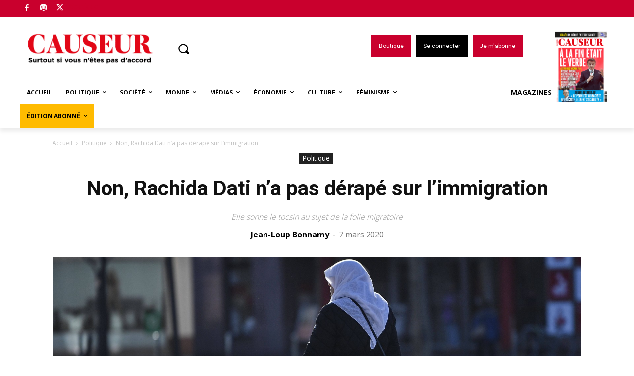

--- FILE ---
content_type: text/html
request_url: https://embed.radiofrance.fr/franceinfo/diffusion/1bfa4045-36d9-4526-8fd5-e385a0cf3dcd
body_size: 813
content:
<!doctype html>
<html lang="fr">
  <head>
    <meta charset="utf-8" />
    <meta name="viewport" content="width=device-width" />
    <meta name="robots" content="noindex, nofollow" />
    
		<link href="../../_app/immutable/assets/global.DTKNCEce.css" rel="stylesheet">
		<link href="../../_app/immutable/assets/Player.C4hFEUMH.css" rel="stylesheet">
		<link href="../../_app/immutable/assets/Player.Bkn6YVh7.css" rel="stylesheet"><!--[--><link rel="icon" type="image/png" href="/favicons/radiofrance/favicon.png"> <meta name="referrer" content="no-referrer-when-downgrade"><!--]-->
  </head>
  <body data-sveltekit-preload-data="hover">
    <div style="display: contents"><!--[--><!--[--><!----><!--[--><!----><!--[--><!----><!----><!--[!--><div class="Player svelte-qvgla6"><!--[!--><!--]--></div><!--]--><!----><!----><!----><!--]--><!----><!----><!--]--><!----><!----><!--]--> <!--[!--><!--]--><!--]-->
			
			<script>
				{
					__sveltekit_1du3uhi = {
						base: new URL("../..", location).pathname.slice(0, -1),
						env: {"PUBLIC_PIKAPI_ENDPOINT":"https://www.radiofrance.fr/pikapi/images/","PUBLIC_TRANSISTOR_ENDPOINT":"https://www.radiofrance.fr/transistor","PUBLIC_LIVEAPI_ENDPOINT":"https://api.radiofrance.fr/livemeta","PUBLIC_KIRBY_ENPOINT":"https://kirby.radiofrance.fr"}
					};

					const element = document.currentScript.parentElement;

					Promise.all([
						import("../../_app/immutable/entry/start.RF7AgRvd.js"),
						import("../../_app/immutable/entry/app.CjlUgPRX.js")
					]).then(([kit, app]) => {
						kit.start(app, element, {
							node_ids: [0, 2, 3, 8],
							data: [null,{type:"data",data:{station:"franceinfo"},uses:{params:["station"]}},{type:"data",data:{mediaData:{metadata:{brandName:"franceinfo",stationId:2,cover:{src:"6d05c134-1084-4460-83fa-06a9c7ce4390"},firstLine:"Municipales à Paris, fusillades en Allemagne, sécurité... Le \"8h30 franceinfo\" de Rachida Dati",firstLinePath:"https://www.francetvinfo.fr/replay-radio/8h30-fauvelle-dely/municipales-a-paris-fusillades-en-allemagne-securite-le-8h30-franceinfo-de-rachida-dati_3817691.html",firstLineUuid:"1bfa4045-36d9-4526-8fd5-e385a0cf3dcd",firstLinePathConceptUuid:"326affac-ccc2-4e97-956f-59c73541ddb0",secondLine:"Rachida Dati, candidate Les Républicains à la mairie de Paris, était l'invitée de \"8h30 franceinfo\", vendredi 21 février."},sources:[{__typename:"ManifestationAudio",url:"https://media.radiofrance-podcast.net/podcast09/16370-21.02.2020-ITEMA_22288524-0.mp3"}]},_station:"franceinfo"},uses:{params:["station","resource","id"]}},null],
							form: null,
							error: null
						});
					});
				}
			</script>
		</div>
  </body>
</html>


--- FILE ---
content_type: text/html; charset=UTF-8
request_url: https://www.causeur.fr/wp-admin/admin-ajax.php?td_theme_name=Newspaper&v=12.6
body_size: -158
content:
{"173681":752}

--- FILE ---
content_type: text/html; charset=utf-8
request_url: https://disqus.com/embed/comments/?base=default&f=causeurfr&t_i=173681&t_u=https%3A%2F%2Fwww.causeur.fr%2F%3Fp%3D173681&t_d=Non%2C%20Rachida%20Dati%20n%E2%80%99a%20pas%20d%C3%A9rap%C3%A9%20sur%20l%E2%80%99immigration%20-%20Causeur&t_t=Non%2C%20Rachida%20Dati%20n%E2%80%99a%20pas%20d%C3%A9rap%C3%A9%20sur%20l%E2%80%99immigration%20-%20Causeur&s_o=default
body_size: 9258
content:
<!DOCTYPE html>

<html lang="fr" dir="ltr" class="not-supported type-">

<head>
    <title>Commentaires Disqus</title>

    
    <meta name="viewport" content="width=device-width, initial-scale=1, maximum-scale=1, user-scalable=no">
    <meta http-equiv="X-UA-Compatible" content="IE=edge"/>

    <style>
        .alert--warning {
            border-radius: 3px;
            padding: 10px 15px;
            margin-bottom: 10px;
            background-color: #FFE070;
            color: #A47703;
        }

        .alert--warning a,
        .alert--warning a:hover,
        .alert--warning strong {
            color: #A47703;
            font-weight: bold;
        }

        .alert--error p,
        .alert--warning p {
            margin-top: 5px;
            margin-bottom: 5px;
        }
        
        </style>
    
    <style>
        
        html, body {
            overflow-y: auto;
            height: 100%;
        }
        

        #error {
            display: none;
        }

        .clearfix:after {
            content: "";
            display: block;
            height: 0;
            clear: both;
            visibility: hidden;
        }

        
    </style>

</head>
<body>
    

    
    <div id="error" class="alert--error">
        <p>Nous sommes incapables de charger Disqus. Si vous êtes un modérateur, veuillez s'il vous plaît consulter notre <a href="https://docs.disqus.com/help/83/">guide de résolution des problèmes</a>.</p>
    </div>

    
    <script type="text/json" id="disqus-forumData">{"session":{"canModerate":false,"audienceSyncVerified":false,"canReply":true,"mustVerify":false,"recaptchaPublicKey":"6LfHFZceAAAAAIuuLSZamKv3WEAGGTgqB_E7G7f3","mustVerifyEmail":false},"forum":{"aetBannerConfirmation":null,"founder":"194904174","twitterName":"causeur","commentsLinkOne":"1","guidelines":null,"disableDisqusBrandingOnPolls":false,"commentsLinkZero":"0","disableDisqusBranding":false,"id":"causeurfr","createdAt":"2016-02-04T06:34:07.095168","category":"News","aetBannerEnabled":false,"aetBannerTitle":null,"raw_guidelines":null,"initialCommentCount":null,"votingType":1,"daysUnapproveNewUsers":null,"installCompleted":true,"moderatorBadgeText":"Mod\u00e9rateur","commentPolicyText":null,"aetEnabled":false,"channel":null,"sort":4,"description":null,"organizationHasBadges":true,"newPolicy":true,"raw_description":null,"customFont":null,"language":"fr","adsReviewStatus":1,"commentsPlaceholderTextEmpty":null,"daysAlive":0,"forumCategory":{"date_added":"2016-01-28T01:54:31","id":7,"name":"News"},"linkColor":null,"colorScheme":"auto","pk":"4009963","commentsPlaceholderTextPopulated":null,"permissions":{},"commentPolicyLink":null,"aetBannerDescription":null,"favicon":{"permalink":"https://disqus.com/api/forums/favicons/causeurfr.jpg","cache":"https://c.disquscdn.com/uploads/forums/400/9963/favicon.png"},"name":"Causeur.fr","commentsLinkMultiple":"{num}","settings":{"threadRatingsEnabled":false,"adsDRNativeEnabled":false,"behindClickEnabled":false,"disable3rdPartyTrackers":false,"adsVideoEnabled":false,"adsProductVideoEnabled":false,"adsPositionBottomEnabled":false,"ssoRequired":false,"contextualAiPollsEnabled":false,"unapproveLinks":true,"adsPositionRecommendationsEnabled":false,"adsEnabled":false,"adsProductLinksThumbnailsEnabled":false,"hasCustomAvatar":false,"organicDiscoveryEnabled":false,"adsProductDisplayEnabled":false,"adsProductLinksEnabled":false,"audienceSyncEnabled":false,"threadReactionsEnabled":true,"linkAffiliationEnabled":true,"adsPositionAiPollsEnabled":false,"disableSocialShare":false,"adsPositionTopEnabled":false,"adsProductStoriesEnabled":false,"sidebarEnabled":false,"adultContent":false,"allowAnonVotes":false,"gifPickerEnabled":true,"mustVerify":true,"badgesEnabled":false,"mustVerifyEmail":true,"allowAnonPost":false,"unapproveNewUsersEnabled":false,"mediaembedEnabled":false,"aiPollsEnabled":false,"userIdentityDisabled":false,"adsPositionPollEnabled":false,"discoveryLocked":false,"validateAllPosts":false,"adsSettingsLocked":false,"isVIP":false,"adsPositionInthreadEnabled":false},"organizationId":2897698,"typeface":"auto","url":"https://www.causeur.fr","daysThreadAlive":0,"avatar":{"small":{"permalink":"https://disqus.com/api/forums/avatars/causeurfr.jpg?size=32","cache":"//a.disquscdn.com/1763052994/images/noavatar32.png"},"large":{"permalink":"https://disqus.com/api/forums/avatars/causeurfr.jpg?size=92","cache":"//a.disquscdn.com/1763052994/images/noavatar92.png"}},"signedUrl":"https://disq.us/?url=https%3A%2F%2Fwww.causeur.fr&key=VeenSbZInhDSdF-L3I3TbQ"}}</script>

    <div id="postCompatContainer"><div class="comment__wrapper"><div class="comment__name clearfix"><img class="comment__avatar" src="https://c.disquscdn.com/uploads/users/26434/7404/avatar92.jpg?1619004690" width="32" height="32" /><strong><a href="">José bobo</a></strong> &bull; il y a 5 années
        </div><div class="comment__content"><p>Qu'est-ce que c'est que ce paragraphe tiré de cet article :<br><i>"Plus généralement, on constate <b>l’inquiétante progression des mouvements extrémistes partout en Europe</b>. Ce phénomène politique est une conséquence directe de l’immigration. Dans les années 70 chez nous, le Front National était un obscur groupuscule de nostalgiques de l’Algérie française. À l’élection présidentielle de 1974, Jean-Marie Le Pen n’obtint que 0,75% des voix. Sa percée électorale à partir de 1983 s’explique par l’immigration massive et les craintes qu’elle suscita. C’est l’immigration qui a permis au Front National de représenter aujourd’hui 25% de l’électorat <b>et de paralyser la vie politique française</b>."</i><br>Notre "journaliste" (si on peut qualifier ainsi les gens qui écrivent dans Causeur) semble regretter que le peuple français défende son territoire et il semble redouter que reviennent "les heures les plus sombres de notre histoire". Mais peut-être ce paragraphe n'est-il là que pour montrer à l'establishment que notre "journaliste" n'est pas compromis avec "la droite extrême" ?<br>Ceci dit il est vrai que le discours de Rachida Dati sur l'immigration, la sécurité, la propreté et la gestion de la ville de Paris est impeccable. La question est de savoir si on peut lui faire confiance après toutes les trahisons que le parti LR a commises envers le peuple français durant ces dernières décennies. Je pense qu'on doit tenter le coup pour quatre raisons principales. <br>1) D'abord elle est la seule candidate de droite qui puisse gagner cette élection, donc voter Dati c'est voter utile. <br>2) Il semble qu'elle ait oublié d'être con, ce qui est une véritable qualité à ce niveau de responsabilité.<br>3) La troisième raison est son origine maghrébine. De la même manière que cette origine lui permet d'avoir un discours particulièrement ferme sur l'immigration elle lui donne aussi une plus grande capacité d'agir car elle ne risque pas vraiment d'être accusée de racisme. Rien ne dit qu'elle sera fidèle à ses propositions de campagne si elle est élue mais l'alternative est l'actuelle maire de Paris Hidalgo, une calamité dogmatique et immigrationniste, ou Mme Buzyn dont le premier acte de campagne a été de pleurer d'émotion devant toutes les caméras de télévision opportunément convoquées pour l'occasion. Mme Buzyn compte-t-elle pleurer en public à chaque fois qu'il lui faudra prendre une décision difficile ? Qui plus est elle n'a aucune expérience politique ce qui est aberrant pour diriger une ville de l'importance de Paris. <br>3) Un dernier argument, contestable mais important, est de dire qu'avoir à la tête de la capitale de la France une femme d'origine maghrébine qui a fait l'effort de s'assimiler autant qu'elle l'a pu est une occasion de vérifier si l'on peut ou non tirer de cette deuxième génération de l'immigration de véritables citoyens français de premier ordre capable de faire passer la France avant le communautarisme. Et comme aucun autre ténor du parti LR n'a eu le courage (pour une fois on peut même dire "les couilles") de se présenter je crois que c'est l'occasion de prendre le risque de voter pour Rachida Dati.</p></div></div><div class="comment__wrapper"><div class="comment__name clearfix"><img class="comment__avatar" src="https://c.disquscdn.com/uploads/users/25811/2657/avatar92.jpg?1596634794" width="32" height="32" /><strong><a href="">Jrafe</a></strong> &bull; il y a 5 années
        </div><div class="comment__content"><p>Bof! Une musulmane à la mairie de Paris, après Londres....</p></div></div><div class="comment__wrapper"><div class="comment__name clearfix"><img class="comment__avatar" src="https://c.disquscdn.com/uploads/users/26434/7404/avatar92.jpg?1619004690" width="32" height="32" /><strong><a href="">José bobo</a></strong> &bull; il y a 5 années
        </div><div class="comment__content"><p>En même temps c'est ça ou une Espagnole...</p></div></div><div class="comment__wrapper"><div class="comment__name clearfix"><img class="comment__avatar" src="https://c.disquscdn.com/uploads/users/26133/5309/avatar92.jpg?1767524406" width="32" height="32" /><strong><a href="">Utilisateur</a></strong> &bull; il y a 5 années
        </div><div class="comment__content"><p>ou une jupitérienne !</p></div></div><div class="comment__wrapper"><div class="comment__name clearfix"><img class="comment__avatar" src="https://c.disquscdn.com/uploads/users/26434/7404/avatar92.jpg?1619004690" width="32" height="32" /><strong><a href="">José bobo</a></strong> &bull; il y a 5 années
        </div><div class="comment__content"><p>Oui, mais elle semble un peu hors-course aujourd'hui...</p></div></div><div class="comment__wrapper"><div class="comment__name clearfix"><img class="comment__avatar" src="//a.disquscdn.com/1763052994/images/noavatar92.png" width="32" height="32" /><strong><a href="">Anthony Lusk</a></strong> &bull; il y a 5 années
        </div><div class="comment__content"><p>J'aurais préféré une franquiste plutôt qu'une candidate socialo-communiste comme elle.<br>Arriba España !!!!!!!<br>Je vais revoir <i>Dr. Strangelove</i> derechef !</p></div></div><div class="comment__wrapper"><div class="comment__name clearfix"><img class="comment__avatar" src="https://c.disquscdn.com/uploads/users/25870/7260/avatar92.jpg?1618341643" width="32" height="32" /><strong><a href="">Laocoon</a></strong> &bull; il y a 5 années
        </div><div class="comment__content"><p>On ne choisi pas de naître, dans une religion ou une autre , pas plus que l'on choisi (jusqu'à ce jour ) d'être beau , riche intelligent, on s'assume ! <br>Mme Rachida Dati d'origine musulmane va presque tous les dimanche à la messe catholique accompagnée de Zohra à sainte- Clotilde ou Saint- Pierre- du -Gros. -Caillou.<br>R. Dati est une grande  bosseuse contrairement  ce qui est dit, elle a une personnalité hors norme qu'on l'apprécie ou pas !<br>D'après Alain Minc : elle est courageuse, n'a peur de rien , c'est une Diva !<br>Il est certain qu'elle fera un bon maire de Paris ... Après les ringards inaptes qui n' ont pas su gérer la capitale !</p></div></div><div class="comment__wrapper"><div class="comment__name clearfix"><img class="comment__avatar" src="//a.disquscdn.com/1763052994/images/noavatar92.png" width="32" height="32" /><strong><a href="">clintrep</a></strong> &bull; il y a 5 années
        </div><div class="comment__content"><p>Aaaaaaarrrrggh si c'est Minc, indéboulonnable léche-cul du pouvoir en place depuis 35 ans,  qui le dit, Dati est sans aucun doute la meilleure !</p></div></div><div class="comment__wrapper"><div class="comment__name clearfix"><img class="comment__avatar" src="//a.disquscdn.com/1763052994/images/noavatar92.png" width="32" height="32" /><strong><a href="">Dom Mers</a></strong> &bull; il y a 5 années
        </div><div class="comment__content"><p>Bon après, il faudra voir une fois en place si le discours n'était pas que mensonges. Des actions, des actions, le citoyen désir du concret, plus que fatigué du discours politique.</p></div></div><div class="comment__wrapper"><div class="comment__name clearfix"><img class="comment__avatar" src="https://c.disquscdn.com/uploads/users/25870/7260/avatar92.jpg?1618341643" width="32" height="32" /><strong><a href="">Laocoon</a></strong> &bull; il y a 5 années
        </div><div class="comment__content"><p>Pourquoi cette suspicion permanente ? Tout le monde ne ment pas comme la cheffe du parti d'extrême droite par exemple !</p><p>Il y a beaucoup de femmes et d'hommes politiques sincères et qui respectent les valeurs Républicaines ...</p></div></div><div class="comment__wrapper"><div class="comment__name clearfix"><img class="comment__avatar" src="https://c.disquscdn.com/uploads/users/26434/7404/avatar92.jpg?1619004690" width="32" height="32" /><strong><a href="">José bobo</a></strong> &bull; il y a 5 années
        </div><div class="comment__content"><p>C'est le principe d'une élection, on est rarement agréablement surpris, surtout en France depuis une quarantaine d'années...</p></div></div><div class="comment__wrapper"><div class="comment__name clearfix"><img class="comment__avatar" src="//a.disquscdn.com/1763052994/images/noavatar92.png" width="32" height="32" /><strong><a href="">clintrep</a></strong> &bull; il y a 5 années
        </div><div class="comment__content"><p>Excellent. Vous mettez le doigt sur la faiblesse congénitale des tous les vieux chevaux de retour de la droite "classique", à savoir leurs grandes gueules, débouchant systématiquement sur une absolue inaction post-électorale. <br>Je voterais plutôt Federbuch, mais ses chances semblent nulles. Voter Dati, aux intentions aussi trafiquées que son visage, pour voter utile, misère de misère !!!</p></div></div><div class="comment__wrapper"><div class="comment__name clearfix"><img class="comment__avatar" src="https://c.disquscdn.com/uploads/users/26434/7404/avatar92.jpg?1619004690" width="32" height="32" /><strong><a href="">José bobo</a></strong> &bull; il y a 5 années
        </div><div class="comment__content"><p>Vous préférez Buzyn en larme du bonheur d'avoir gagné ou Hidalgo ravie de pouvoir enfin interdire les voitures à Paris ?</p></div></div><div class="comment__wrapper"><div class="comment__name clearfix"><img class="comment__avatar" src="https://c.disquscdn.com/uploads/users/26981/2056/avatar92.jpg?1619022383" width="32" height="32" /><strong><a href="">Michel</a></strong> &bull; il y a 5 années
        </div><div class="comment__content"><p>Griveaux avait "les couilles" mais il les vidait trop...à la russe!</p></div></div><div class="comment__wrapper"><div class="comment__name clearfix"><img class="comment__avatar" src="https://c.disquscdn.com/uploads/users/25883/6225/avatar92.jpg?1618995340" width="32" height="32" /><strong><a href="">Mine</a></strong> &bull; il y a 5 années
        </div><div class="comment__content"><p>Vous habitez Paris ?????</p></div></div><div class="comment__wrapper"><div class="comment__name clearfix"><img class="comment__avatar" src="//a.disquscdn.com/1763052994/images/noavatar92.png" width="32" height="32" /><strong><a href="">Eustache</a></strong> &bull; il y a 5 années
        </div><div class="comment__content"><p>"prendre le risque"... de pactiser avec le Diable ?</p></div></div><div class="comment__wrapper"><div class="comment__name clearfix"><img class="comment__avatar" src="https://c.disquscdn.com/uploads/users/26434/7404/avatar92.jpg?1619004690" width="32" height="32" /><strong><a href="">José bobo</a></strong> &bull; il y a 5 années
        </div><div class="comment__content"><p>L'argument c'est aussi qu'elle est la seule candidate pas trop à gauche ayant une chance de l'emporter...</p></div></div><div class="comment__wrapper"><div class="comment__name clearfix"><img class="comment__avatar" src="//a.disquscdn.com/1763052994/images/noavatar92.png" width="32" height="32" /><strong><a href="">Eustache</a></strong> &bull; il y a 5 années
        </div><div class="comment__content"><p>Les discours opportunistes à visées électoralistes existent-ils ?</p></div></div><div class="comment__wrapper"><div class="comment__name clearfix"><img class="comment__avatar" src="https://c.disquscdn.com/uploads/users/26434/7404/avatar92.jpg?1619004690" width="32" height="32" /><strong><a href="">José bobo</a></strong> &bull; il y a 5 années
        </div><div class="comment__content"><p>Oui, c'est le risque, j'en parle dans mon commentaire...</p></div></div><div class="comment__wrapper"><div class="comment__name clearfix"><img class="comment__avatar" src="//a.disquscdn.com/1763052994/images/noavatar92.png" width="32" height="32" /><strong><a href="">Eustache</a></strong> &bull; il y a 5 années
        </div><div class="comment__content"><p>"risque" que, pour ma part, je refuse de prendre, je ne choisis pas entre peste, choléra, ou corona(corano)virus.</p></div></div><div class="comment__wrapper"><div class="comment__name clearfix"><img class="comment__avatar" src="https://c.disquscdn.com/uploads/users/26434/7404/avatar92.jpg?1619004690" width="32" height="32" /><strong><a href="">José bobo</a></strong> &bull; il y a 5 années
        </div><div class="comment__content"><p>Pour ma part je pense qu'il faut voter.</p></div></div><div class="comment__wrapper"><div class="comment__name clearfix"><img class="comment__avatar" src="//a.disquscdn.com/1763052994/images/noavatar92.png" width="32" height="32" /><strong><a href="">clintrep</a></strong> &bull; il y a 5 années
        </div><div class="comment__content"><p>Dire qu'on en est réduit à rappeler cette évidence !! Misère de misère !</p></div></div><div class="comment__wrapper"><div class="comment__name clearfix"><img class="comment__avatar" src="https://c.disquscdn.com/uploads/users/25809/2215/avatar92.jpg?1619018405" width="32" height="32" /><strong><a href="">gamma</a></strong> &bull; il y a 5 années
        </div><div class="comment__content"><p>En effet, ceux qui soutiennent l'accueil massif et plus ou moins justifié de prétendus "réfugiés" et de faux "mineurs non accompagnés" ne vivent pas à côté. Oui Rachida Dati a raison. Oui, l 'Est parisien est totalement dévasté et pourri par les décisions de notre "Maire" qui a le culot de se présenter dans le 11e -où elle ne vit pas- car elle apprécie ce "quartier populaire" comme elle le proclame dans son document électoral. Pour ma part, je conseille à Mademoiselle Maïga, si prompte à trier les gens par couleur, de venir compter les blancs rue de La Petite Pierre ou rue Jean-Pierre Timbaud. Et je suggère aux habitants pas totalement boboïfiés de voter pour LR. D'ailleurs, il est proprement scandaleux que le maire de Paris ne soit pas élu au suffrage direct, mais par le Conseil de Paris, avec toutes les magouilles imaginables.</p></div></div><div class="comment__wrapper"><div class="comment__name clearfix"><img class="comment__avatar" src="https://c.disquscdn.com/uploads/users/25920/4533/avatar92.jpg?1618995982" width="32" height="32" /><strong><a href="">Prince Murat</a></strong> &bull; il y a 5 années
        </div><div class="comment__content"><p>Le problème de Rachida, c'est qu'elle utilise la même technique que Sarko : elle racole les électeurs avec des déclarations tonitruantes, style ''Kärcher'', mais, si elle arrive au pouvoir, elle passe un accord avec les milliardaires, et se contente d'encaisser son pourboire !</p></div></div><div class="comment__wrapper"><div class="comment__name clearfix"><img class="comment__avatar" src="https://c.disquscdn.com/uploads/users/26010/9768/avatar92.jpg?1618582589" width="32" height="32" /><strong><a href="">ch martel</a></strong> &bull; il y a 5 années
        </div><div class="comment__content"><p>Pas faut</p></div></div><div class="comment__wrapper"><div class="comment__name clearfix"><img class="comment__avatar" src="https://c.disquscdn.com/uploads/users/25804/198/avatar92.jpg?1615377364" width="32" height="32" /><strong><a href="">J.E.M</a></strong> &bull; il y a 5 années
        </div><div class="comment__content"><p>vous avez tout pigé ! Du cinéma.</p></div></div><div class="comment__wrapper"><div class="comment__name clearfix"><img class="comment__avatar" src="https://c.disquscdn.com/uploads/users/28064/9635/avatar92.jpg?1617703542" width="32" height="32" /><strong><a href="">tofiiiii</a></strong> &bull; il y a 5 années
        </div><div class="comment__content"><p>Il n’a jamais été question de ce que vous prétendez chez elle. Alors stop aux posts debiles merci. Vous ne l’aimez pas et alors? Ça vous regarde mais pas nous ok?</p></div></div><div class="comment__wrapper"><div class="comment__name clearfix"><img class="comment__avatar" src="https://c.disquscdn.com/uploads/users/25804/2024/avatar92.jpg?1618952793" width="32" height="32" /><strong><a href="">luculus699</a></strong> &bull; il y a 5 années
        </div><div class="comment__content"><p>quelle connerie ce commentaire..on est bien sur Causeur !!</p></div></div><div class="comment__wrapper"><div class="comment__name clearfix"><img class="comment__avatar" src="https://c.disquscdn.com/uploads/users/28064/9635/avatar92.jpg?1617703542" width="32" height="32" /><strong><a href="">tofiiiii</a></strong> &bull; il y a 5 années
        </div><div class="comment__content"><p>Je suis bien d’accord avec vous. On pourrait s’attendre à un peu plus d’indépendance et d’intelligence par rapport à la plupart des médias et bien non!   Les «  commentateurs » sont des zéros pour la plupart. Il reste les articles.. et le plaisir de tacler tous ces abrutis   Ils n’en peuvent plus de me traiter de troll ou autres ensuite. Moi je me marre bien!!</p></div></div><div class="comment__wrapper"><div class="comment__name clearfix"><img class="comment__avatar" src="//a.disquscdn.com/1763052994/images/noavatar92.png" width="32" height="32" /><strong><a href="">Le Variant Français</a></strong> &bull; il y a 5 années
        </div><div class="comment__content"><p>Le vrai problème, au fond, c'est quand même les Français qui ne veulent pas voir ce que font à leur pays et à Paris ces migrations incontrôlées. Ils ne le comprennent que lorsqu'ils sont directement, personnellement touchés, et là il est trop tard... Les Français auraient-ils perdu tout bon sens ?</p></div></div><div class="comment__wrapper"><div class="comment__name clearfix"><img class="comment__avatar" src="https://c.disquscdn.com/uploads/users/10756/2155/avatar92.jpg?1400516239" width="32" height="32" /><strong><a href="">Hervé CREPIN</a></strong> &bull; il y a 5 années
        </div><div class="comment__content"><p>Eh oui, la bien-pensance chérit la cause humanitaire en  ouvrant la voie à une immigration incontrôlée et dangereuse, mais se refuse à en assumer les conséquences. <br>Comme les petits enfants, ils se cachent les yeux pour ne pas voir.</p></div></div><div class="comment__wrapper"><div class="comment__name clearfix"><img class="comment__avatar" src="https://c.disquscdn.com/uploads/users/32493/2015/avatar92.jpg?1544646963" width="32" height="32" /><strong><a href="">Treyfle</a></strong> &bull; il y a 5 années
        </div><div class="comment__content"><p>Elle ne veut pas recommencer dans le 15ème ?</p></div></div><div class="comment__wrapper"><div class="comment__name clearfix"><img class="comment__avatar" src="https://c.disquscdn.com/uploads/users/25809/2215/avatar92.jpg?1619018405" width="32" height="32" /><strong><a href="">gamma</a></strong> &bull; il y a 5 années
        </div><div class="comment__content"><p><a href="https://uploads.disquscdn.com/images/1b72388d2e4cd39d09cb5f515cf7a1dc040f105eed3f881b91a1001cda09d37b.jpg" rel="nofollow noopener" target="_blank" title="https://uploads.disquscdn.com/images/1b72388d2e4cd39d09cb5f515cf7a1dc040f105eed3f881b91a1001cda09d37b.jpg">https://uploads.disquscdn.c...</a></p></div></div><div class="comment__wrapper"><div class="comment__name clearfix"><img class="comment__avatar" src="https://c.disquscdn.com/uploads/users/25809/2215/avatar92.jpg?1619018405" width="32" height="32" /><strong><a href="">gamma</a></strong> &bull; il y a 5 années
        </div><div class="comment__content"><p>Elle ne serait pas élue dans son arrondissement.  Si elle se présente dans le 11e c'est lié  à l'histoire de l'arrondissement qui est à gauche depuis au moins 1789. Pour elle c'est du gâteau. Et, rusée comme une fouine, elle n'est pas tête de liste.</p></div></div><div class="comment__wrapper"><div class="comment__name clearfix"><img class="comment__avatar" src="https://c.disquscdn.com/uploads/users/25797/6018/avatar92.jpg?1616188613" width="32" height="32" /><strong><a href="">Anouman</a></strong> &bull; il y a 5 années
        </div><div class="comment__content"><p>Ce qu'il y a de désolant dans ce système politique français c'est que R. Dati paraissent une meilleure candidate pour une ville comme Paris, non pas parce qu'elle a des qualités particulières (on l'a vu à l'œuvre avec Sarkozy), mais simplement parce que les autres sont encore pires, proches du débile mental. C'est quand même triste.</p></div></div><div class="comment__wrapper"><div class="comment__name clearfix"><img class="comment__avatar" src="https://c.disquscdn.com/uploads/users/26434/7404/avatar92.jpg?1619004690" width="32" height="32" /><strong><a href="">José bobo</a></strong> &bull; il y a 5 années
        </div><div class="comment__content"><p>Et aussi parce que chez LR personne d'autre que Dati n'a eu le courage de se présenter... Ces gens ne sont plus rien que des notables installés dans un fromage.</p></div></div><div class="comment__wrapper"><div class="comment__name clearfix"><img class="comment__avatar" src="https://c.disquscdn.com/uploads/users/25785/5413/avatar92.jpg?1618949644" width="32" height="32" /><strong><a href="">Patrick</a></strong> &bull; il y a 5 années
        </div><div class="comment__content"><p>Les réalités de ce monde sont telles que souvent on ne peut pas choisir entre le bien et le mal, mais entre le mal et le moindre mal.</p></div></div><div class="comment__wrapper"><div class="comment__name clearfix"><img class="comment__avatar" src="https://c.disquscdn.com/uploads/users/33939/4293/avatar92.jpg?1579552059" width="32" height="32" /><strong><a href="">Félicité</a></strong> &bull; il y a 5 années
        </div><div class="comment__content"><p><i>On ne peut pas à la fois défendre l’immigration de masse et se plaindre du progrès du populisme, puisque le second est la conséquence inévitable de la première.</i> Bien sûr que si, "on" peut ! Et c'est d'ailleurs ce qu'"on" fait : "on" ne défend pas l'immigration de masse, "on" dénonce le vilain racisme dont est soupçonné toute personne ne souhaitant pas que la France devienne multiculturelle. Et, pour montrer que "on" n'est pas raciste, "on" ne lutte pas du tout contre l'immigration, y compris illégale. Il y a un déplacement des mécanismes sur ce sujet et remettre la balle au centre n'est pas encore à l'ordre du jour apparemment.</p></div></div><div class="comment__wrapper"><div class="comment__name clearfix"><img class="comment__avatar" src="https://c.disquscdn.com/uploads/users/26434/7404/avatar92.jpg?1619004690" width="32" height="32" /><strong><a href="">José bobo</a></strong> &bull; il y a 5 années
        </div><div class="comment__content"><p>Vous faites, je crois, un contresens. Cette phrase accuse les progressistes immigrationnistes d'incohérence, elle ne critique pas les anti-immigration.</p></div></div><div class="comment__wrapper"><div class="comment__name clearfix"><img class="comment__avatar" src="https://c.disquscdn.com/uploads/users/33939/4293/avatar92.jpg?1579552059" width="32" height="32" /><strong><a href="">Félicité</a></strong> &bull; il y a 5 années
        </div><div class="comment__content"><p>Désolée, je viens d'avoir un fou-rire avec mon mari parce que lui non plus ne comprend pas ce que je cherche à dire. Il est temps que je renonce :-))</p></div></div><div class="comment__wrapper"><div class="comment__name clearfix"><img class="comment__avatar" src="//a.disquscdn.com/1763052994/images/noavatar92.png" width="32" height="32" /><strong><a href="">clintrep</a></strong> &bull; il y a 5 années
        </div><div class="comment__content"><p>Félicité, je vous adore !</p></div></div><div class="comment__wrapper"><div class="comment__name clearfix"><img class="comment__avatar" src="https://c.disquscdn.com/uploads/users/33939/4293/avatar92.jpg?1579552059" width="32" height="32" /><strong><a href="">Félicité</a></strong> &bull; il y a 5 années
        </div><div class="comment__content"><p>:-))</p></div></div><div class="comment__wrapper"><div class="comment__name clearfix"><img class="comment__avatar" src="https://c.disquscdn.com/uploads/users/25956/3880/avatar92.jpg?1618998774" width="32" height="32" /><strong><a href="">Mouah</a></strong> &bull; il y a 5 années
        </div><div class="comment__content"><p>Non, c'est clair :) Mais ça le serait davantage si vous mettiez également les deux premiers "on" (après la citation de l'article) entre guillemets : "Bien sûr que si, 'on' peut ! Et c'est d'ailleurs ce qu''on' fait :"</p></div></div><div class="comment__wrapper"><div class="comment__name clearfix"><img class="comment__avatar" src="https://c.disquscdn.com/uploads/users/33939/4293/avatar92.jpg?1579552059" width="32" height="32" /><strong><a href="">Félicité</a></strong> &bull; il y a 5 années
        </div><div class="comment__content"><p>Merci Mouah, je viens de le faire !</p></div></div><div class="comment__wrapper"><div class="comment__name clearfix"><img class="comment__avatar" src="https://c.disquscdn.com/uploads/users/26434/7404/avatar92.jpg?1619004690" width="32" height="32" /><strong><a href="">José bobo</a></strong> &bull; il y a 5 années
        </div><div class="comment__content"><p>Vous pouvez supprimer un de vos commentaires en cliquant à sa droite...</p></div></div><div class="comment__wrapper"><div class="comment__name clearfix"><img class="comment__avatar" src="//a.disquscdn.com/1763052994/images/noavatar92.png" width="32" height="32" /><strong><a href="">Renaud42</a></strong> &bull; il y a 5 années
        </div><div class="comment__content"><p>Il y a un problème de logique dans votre commentaire même si l'idée n'est pas fausse.<br>Je suggère de dire que les zélites ne promeuvent pas l'immigration de masse mais la laisse faire tout en s'attaquant aux opposants.</p></div></div><div class="comment__wrapper"><div class="comment__name clearfix"><img class="comment__avatar" src="https://c.disquscdn.com/uploads/users/33939/4293/avatar92.jpg?1579552059" width="32" height="32" /><strong><a href="">Félicité</a></strong> &bull; il y a 5 années
        </div><div class="comment__content"><p>C'est fort possible (ce ne serait pas la première que je me rendrais coupable de ça :-). Vous pouvez développer ?</p></div></div><div class="comment__wrapper"><div class="comment__name clearfix"><img class="comment__avatar" src="//a.disquscdn.com/1763052994/images/noavatar92.png" width="32" height="32" /><strong><a href="">Renaud42</a></strong> &bull; il y a 5 années
        </div><div class="comment__content"><p>La citation dit "on ne peut pas défendre l'immigration de masse etc.". Vous dites : "bien sûr que si". Puis vous dites ""on" ne défend pas l'immigration de masse etc.".<br>Il y a contradiction.</p></div></div><div class="comment__wrapper"><div class="comment__name clearfix"><img class="comment__avatar" src="https://c.disquscdn.com/uploads/users/25883/6225/avatar92.jpg?1618995340" width="32" height="32" /><strong><a href="">Mine</a></strong> &bull; il y a 5 années
        </div><div class="comment__content"><p>sur la forme, mais on avait comprit "sur le fond" le post de Félicité !</p></div></div><div class="comment__wrapper"><div class="comment__name clearfix"><img class="comment__avatar" src="//a.disquscdn.com/1763052994/images/noavatar92.png" width="32" height="32" /><strong><a href="">charly gaugaule</a></strong> &bull; il y a 5 années
        </div><div class="comment__content"><p>un maire musulman à londres ... mais c'est les papistes qu'on accuse .</p></div></div></div>


    <div id="fixed-content"></div>

    
        <script type="text/javascript">
          var embedv2assets = window.document.createElement('script');
          embedv2assets.src = 'https://c.disquscdn.com/embedv2/latest/embedv2.js';
          embedv2assets.async = true;

          window.document.body.appendChild(embedv2assets);
        </script>
    



    
</body>
</html>


--- FILE ---
content_type: text/css
request_url: https://embed.radiofrance.fr/_app/immutable/assets/Player.C4hFEUMH.css
body_size: 34220
content:
img.svelte-1gtx54v,svg.svelte-1gtx54v{--_icon-size:var(--quarks-icon-size,calc(var(--px)*24));--_icon-width:var(--quarks-icon-width,var(--_icon-size));--_icon-height:var(--quarks-icon-height,var(--_icon-size));--_color:var(--quarks-icon-color,inherit);--_transform:var(--quarks-icon-transform,translateZ(0));--_transition:var(--quarks-icon-transition,transform .5s ease-out);--_transform-origin:var(--quarks-icon-transform-origin,center);--_margin:var(--quarks-icon-margin,initial);--_vertical-align:var(--quarks-icon-vertical-align,auto);color:var(--_color);height:var(--_icon-height);stroke:var(--_stroke);margin:var(--_margin);transform:var(--_transform);transform-origin:var(--_transform-origin);transition:var(--_transition);vertical-align:var(--_vertical-align);width:var(--_icon-width)}@keyframes svelte-1gtx54v-rotating{0%{transform:rotate(0)}to{transform:rotate(1turn)}}@media (prefers-reduced-motion:no-preference){img.isRotating.svelte-1gtx54v,svg.isRotating.svelte-1gtx54v{animation:svelte-1gtx54v-rotating .8s linear infinite}}ul.svelte-gjysua{--quarks-focus-visible-offset:calc(var(--px)*-2);--_autocomplete-suggestions-z-index:var(--quarks-autocomplete-suggestions-z-index,20);background:var(--color-alt-grey-100);border-radius:var(--border-radius);box-shadow:var(--primary-shadow);margin-top:var(--space2);max-height:calc(var(--px)*308);min-width:calc(var(--px)*190);overflow-y:auto;position:absolute;width:100%;z-index:var(--_autocomplete-suggestions-z-index)}ul.svelte-gjysua::-webkit-scrollbar{width:var(--space)}ul.svelte-gjysua::-webkit-scrollbar-thumb{background:var(--color-alt-grey-600)}ul.svelte-gjysua::-webkit-scrollbar-track{background:var(--color-alt-grey-400)}ul.svelte-gjysua li:where(.svelte-gjysua){--quarks-icon-size:calc(var(--px)*20);align-items:center;color:var(--color-alt-grey-700);display:flex;justify-content:space-between;padding:var(--space) var(--space2);transition:all .3s}ul.svelte-gjysua li.isFocused:where(.svelte-gjysua),ul.svelte-gjysua li:where(.svelte-gjysua):hover:not(ul:where(.svelte-gjysua) li.heading:where(.svelte-gjysua)){background-color:var(--color-alt-grey-200);color:var(--color-alt-grey-950);cursor:pointer}ul.svelte-gjysua li.heading:where(.svelte-gjysua){color:var(--color-alt-grey-950);margin-top:var(--space)}ul.svelte-gjysua li.heading:where(.svelte-gjysua):first-child{margin-top:0}.Button.svelte-3444nd{--_base-color:var(--quarks-button-base-color,var(--color-alt-grey-950));--_base-background:var(--quarks-button-base-background,transparent);--_base-border-color:var(--quarks-button-base-border-color,var(--_base-color));--_state-background:var(--quarks-button-state-background,var(--_base-background));--_state-color:var(--quarks-button-state-color,var(--_base-color));--_state-border-color:var(--quarks-button-state-border-color,var(--_base-border-color));--_focus-background:var(--quarks-button-focus-background,var(--_base-background));--_box-shadow:var(--quarks-button-box-shadow,var(--primary-shadow));--_border-radius:var(--quarks-button-border-radius,var(--_height));--_border-style:var(--quarks-button-border-style,solid);--_border-width:var(--quarks-button-border-width,var(--px));--_display:var(--quarks-button-display,inline-flex);--_font-size:var(--quarks-button-font-size,calc(var(--font-unit)*3));--_font-family:var(--quarks-button-font-family,var(--font-medium));--_gap:var(--quarks-button-gap,var(--space));--_height:var(--quarks-button-height,32px);--_max-width:var(--quarks-button-max-width,none);--_padding:var(--quarks-button-padding,0 calc(var(--space)*2));--_margin:var(--quarks-button-margin,0);--_translateY:var(--quarks-button-translateY,-2px);--_transition:var(--quarks-button-transition,.3s ease);--_transition-property:var(--quarks-button-transition-property,transform,box-shadow,background,color);--_width:var(--quarks-button-width,auto);--_white-space:var(--quarks-button-white-space,nowrap);--_justify-content:var(--quarks-button-justify-content,center);--_position:var(--quarks-button-position,relative);--_button-icon-size:var(--quarks-button-icon-size,16px);--_button-icon-width:var(--quarks-button-icon-width,var(--_button-icon-size));--_button-icon-height:var(--quarks-button-icon-height,var(--_button-icon-size));--_text-transform:var(--quarks-button-text-transform,uppercase);--_word-break:var(--quarks-button-word-break,normal);align-items:center;background-color:var(--_base-background);border-color:var(--_base-border-color);border-radius:var(--_border-radius);border-style:var(--_border-style);border-width:var(--_border-width);color:var(--_base-color);display:var(--_display);font-family:var(--_font-family);font-size:var(--_font-size);height:var(--_height);justify-content:var(--_justify-content);line-height:1;margin:var(--_margin);max-width:var(--_max-width);min-width:var(--_width);padding:var(--_padding);position:var(--_position);text-transform:var(--_text-transform);transition:var(--_transition);transition-property:var(--_transition-property);white-space:var(--_white-space);grid-gap:var(--_gap);gap:var(--_gap);word-break:var(--_word-break);z-index:var(--quarks-button-z-index,unset)}@supports not (translate:none){.Button.svelte-3444nd{display:flex}.Button.Button.Button>:not(:first-child){margin:0 0 0 var(--_gap)}}.Button.svelte-3444nd:hover:not(:disabled),.Button.svelte-3444nd:hover:not([disabled]){background-color:var(--_state-background);border-color:var(--_state-border-color);box-shadow:var(--_box-shadow);color:var(--_state-color);cursor:var(--quarks-button-cursor,pointer);outline:none;transform:translateY(var(--_translateY))}.Button.primary.svelte-3444nd{--_base-background:var(--quarks-button-base-background,var(--color-alt-grey-950));--_base-color:var(--quarks-button-base-color,var(--color-alt-white));--_base-border-color:var(--quarks-button-border-color,var(--_base-background))}.Button.primary.dark.svelte-3444nd{--_base-background:var(--quarks-button-base-background,var(--color-fix-white));--_base-color:var(--quarks-button-base-color,var(--color-fix-grey-950));--_base-border-color:var(--quarks-button-base-border-color,var(--color-fix-white))}.Button.secondary.svelte-3444nd{--_base-border-color:var(--quarks-button-border-color,var(--_base-color))}.Button.secondary.dark.svelte-3444nd{--_base-color:var(--quarks-button-base-color,var(--color-fix-white));--_base-border-color:var(--quarks-button-base-border-color,var(--color-fix-white))}.Button.primary.svelte-3444nd:disabled,.Button.primary[disabled].svelte-3444nd,.Button.secondary.svelte-3444nd:disabled,.Button.secondary[disabled].svelte-3444nd{opacity:.4}.Button.tertiary.svelte-3444nd{--_height:auto;--_border-style:none;--_padding:0;--_base-color:var(--quarks-button-base-color,var(--color-alt-grey-700));--_gap:var(--quarks-button-gap,var(--space));--_state-color:var(--quarks-button-state-color,var(--color-alt-grey-950))}.Button.tertiary.svelte-3444nd:active,.Button.tertiary.svelte-3444nd:focus,.Button.tertiary.svelte-3444nd:hover:not(:disabled),.Button.tertiary.svelte-3444nd:hover:not([disabled]){--_box-shadow:none;transform:none}.Button.tertiary.svelte-3444nd:focus-visible{background:var(--_focus-background);border-radius:0}@supports not selector(:focus-visible){.Button.tertiary.svelte-3444nd:focus{background:var(--_focus-background);border-radius:0}}.Button.tertiary.svelte-3444nd:disabled,.Button.tertiary[disabled].svelte-3444nd{--_base-color:var(--quarks-button-disabled-color,var(--color-alt-grey-400))}.Button.tertiary.dark.svelte-3444nd{--_base-color:var(--quarks-button-base-color,var(--color-fix-grey-400));--_base-border-color:var(--quarks-button-base-border-color,var(--color-fix-grey-400));--_state-color:var(--color-fix-white)}.Button.tertiary.dark.svelte-3444nd:disabled,.Button.tertiary.dark[disabled].svelte-3444nd{--_base-color:var(--quarks-button-disabled-color,var(--color-fix-grey-800))}.Button.tertiary.large.svelte-3444nd,.Button.tertiary.medium.svelte-3444nd,.Button.tertiary.small.svelte-3444nd{--_gap:var(--quarks-button-gap,var(--space));--_button-icon-size:var(--quarks-button-icon-size,16px);--_padding:var(--quarks-button-padding,0);--_height:var(--quarks-button-height,auto)}.Button.large.svelte-3444nd{--_height:var(--quarks-button-height,calc(var(--px)*48));--_font-size:var(--quarks-button-font-size,calc(var(--font-unit)*3.5));--_padding:var(--quarks-button-padding,0 calc(var(--space)*2));--_gap:var(--quarks-button-gap,var(--space));--_button-icon-size:var(--quarks-button-icon-size,20px)}.Button.circular.svelte-3444nd,.Button.isExpandable.svelte-3444nd:disabled,.Button.isExpandable[disabled].svelte-3444nd{--_padding:0 calc((var(--_height) - var(--_button-icon-size))/2);max-width:var(--_height)}.Button.isExpandable.svelte-3444nd:not(:hover,:focus-visible){--_padding:0 calc((var(--_height) - var(--_button-icon-size))/2);max-width:var(--_height)}.Button.expandToParent.svelte-3444nd:before{bottom:0;content:"";height:100%;left:0;position:absolute;right:0;top:0;width:100%}@supports not selector(:focus-visible){.Button.isExpandable.svelte-3444nd:not(:hover,:focus){--_padding:0 calc((var(--_height) - var(--_button-icon-size))/2);max-width:var(--_height)}}@media (hover:none){.Button.isExpandable.svelte-3444nd{--_padding:0 calc((var(--_height) - var(--_button-icon-size))/2);max-width:var(--_height)}}.Button.svelte-3444nd [slot*=extra_text]{--_gap:var(--quarks-button-gap,0);display:var(--quarks-button-extra-text-display,inline-flex);margin:var(--quarks-button-extra-text-margin,0)}@supports not (translate:none){.Button.svelte-3444nd [slot*=extra_text]{--_gap:var(--quarks-button-gap,var(--space))}@media --large-min-viewport{.Button.svelte-3444nd [slot*=extra_text]{--_gap:var(--quarks-button-gap,var(--space2))}}}.Button.svelte-3444nd svg{max-height:var(--quarks-button-svg-max-height,var(--_button-icon-height));max-width:var(--quarks-button-svg-max-width,var(--_button-icon-width));min-height:var(--_button-icon-height);min-width:var(--_button-icon-width);pointer-events:none;transform:var(--quarks-icon-transform,translate3d(0,0,0))}.Button.svelte-3444nd [slot*=icon]{max-height:var(--_button-icon-height);max-width:var(--_button-icon-width);min-height:var(--_button-icon-height);min-width:var(--_button-icon-width);transform:var(--quarks-button-icon-transform,none)}@media (min-width:1024px){.Button.medium.svelte-3444nd:not(.tertiary){--_height:var(--quarks-button-height,calc(var(--px)*48));--_font-size:var(--quarks-button-font-size,calc(var(--font-unit)*3.5));--_gap:var(--quarks-button-gap,var(--space));--_button-icon-size:var(--quarks-button-icon-size,20px)}.Button.medium.svelte-3444nd:not(.tertiary):not(.circular){--_padding:var(--quarks-button-padding,0 calc(var(--space)*2))}.Button.large.svelte-3444nd:not(.tertiary){--_height:var(--quarks-button-height,calc(var(--px)*64));--_font-size:var(--quarks-button-font-size,calc(var(--font-unit)*4));--_gap:var(--quarks-button-gap,var(--space2));--_button-icon-size:var(--quarks-button-icon-size,24px)}.Button.large.svelte-3444nd:not(.tertiary):not(.circular){--_padding:var(--quarks-button-padding,0 calc(var(--space)*3))}}.Input.svelte-ggtbdi{--_left-icon-padding:var(--quarks-input-left-icon-padding,0 0 0 var(--space2));--_clearable-icon-padding:var(--quarks-input-clearable-icon-padding,0 var(--space2));margin:var(--quarks-input-margin,0);width:var(--quarks-input-width,auto)}.Input.svelte-ggtbdi label:where(.svelte-ggtbdi){display:flex;margin:0 0 var(--space) 0}.Input.svelte-ggtbdi label:where(.svelte-ggtbdi) .required:where(.svelte-ggtbdi){color:var(--color-alt-error-dark)}.Input-field.svelte-ggtbdi{align-items:center;background-color:var(--quarks-input-background-color,var(--color-alt-grey-100));border:1px solid;border-color:var(--quarks-input-border-color,var(--color-alt-grey-100));border-radius:var(--space);display:flex;height:var(--quarks-input-height,calc(var(--space)*6));padding:0 var(--space2);position:relative;transition:.5s ease-out;transition-property:background-color,border-color}.Input-field.svelte-ggtbdi:focus,.Input-field.svelte-ggtbdi:focus-within,.Input-field.svelte-ggtbdi:hover{background-color:var(--quarks-input-hover-background-color,var(--color-alt-grey-200))}.Input-field.svelte-ggtbdi:focus,.Input-field.svelte-ggtbdi:focus-within{border-color:var(--quarks-input-focus-border-color,var(--brand-primary-fix-radiofrance))}.Input-field.invalid.svelte-ggtbdi{border-color:var(--quarks-input-error-color,var(--color-alt-error-dark))}.Input-field.valid.svelte-ggtbdi{border:1px solid var(--color-alt-success-dark)}.Input-field.hasButton.svelte-ggtbdi{padding:0 0 0 var(--space2)}.Input-field.svelte-ggtbdi:has(input:where(.svelte-ggtbdi):-webkit-autofill){border:1px solid var(--color-alt-grey-900);-webkit-text-fill-color:var(--color-alt-grey-900);-webkit-box-shadow:0 0 0 1000px var(--color-alt-grey-300) inset;-webkit-transition:background-color 5000s ease-in-out 0s;transition:background-color 5000s ease-in-out 0s}.Input-field.svelte-ggtbdi:has(input:where(.svelte-ggtbdi):-webkit-autofill,input:where(.svelte-ggtbdi):autofill){border:1px solid var(--color-alt-grey-900);-webkit-text-fill-color:var(--color-alt-grey-900);-webkit-box-shadow:0 0 0 1000px var(--color-alt-grey-300) inset;-webkit-transition:background-color 5000s ease-in-out 0s;transition:background-color 5000s ease-in-out 0s}.Input.svelte-ggtbdi input:where(.svelte-ggtbdi){background-color:transparent;border:none;color:var(--quarks-input-text-color,var(--color-alt-grey-950));display:inline-block;flex-grow:1;height:100%;min-width:0;outline:none}.Input.svelte-ggtbdi input:where(.svelte-ggtbdi)::-moz-placeholder{color:var(--color-alt-grey-600);opacity:1;padding-right:var(--space2)}.Input.svelte-ggtbdi input:where(.svelte-ggtbdi)::placeholder{color:var(--color-alt-grey-600);opacity:1;padding-right:var(--space2)}.Input.svelte-ggtbdi input:where(.svelte-ggtbdi):-moz-placeholder-shown{text-overflow:ellipsis}.Input.svelte-ggtbdi input:where(.svelte-ggtbdi):-moz-placeholder{text-overflow:ellipsis}.Input.svelte-ggtbdi input:where(.svelte-ggtbdi):placeholder-shown{text-overflow:ellipsis}.Input.svelte-ggtbdi input.hasLeftIcon:where(.svelte-ggtbdi){padding:var(--_left-icon-padding)}.Input.svelte-ggtbdi input:where(.svelte-ggtbdi):-webkit-autofill{-webkit-text-fill-color:var(--color-alt-grey-900);-webkit-box-shadow:0 0 0 1000px var(--color-alt-grey-300) inset;-webkit-transition:background-color 5000s ease-in-out 0s;transition:background-color 5000s ease-in-out 0s}.Input.svelte-ggtbdi input:where(.svelte-ggtbdi):-webkit-autofill,.Input.svelte-ggtbdi input:where(.svelte-ggtbdi):autofill{-webkit-text-fill-color:var(--color-alt-grey-900);-webkit-box-shadow:0 0 0 1000px var(--color-alt-grey-300) inset;-webkit-transition:background-color 5000s ease-in-out 0s;transition:background-color 5000s ease-in-out 0s}.Input-clear.svelte-ggtbdi,.Input-toggleVisibility.svelte-ggtbdi{--quarks-button-height:100%;--quarks-button-width:100%;--quarks-button-padding:var(--_clearable-icon-padding);align-items:center;cursor:pointer;display:flex;height:100%}.Input-toggleVisibility.svelte-ggtbdi{--quarks-button-icon-size:calc(var(--px)*24)}.Input-entry-assistance.svelte-ggtbdi{color:var(--color-alt-grey-700);margin:calc(var(--px)*4) 0 0 0}.Input-errors-list.svelte-ggtbdi{color:var(--quarks-input-error-color,var(--color-alt-error-dark))}.Input-errors-list.svelte-ggtbdi p:where(.svelte-ggtbdi){margin:0;padding-top:var(--font-unit)}.Autocomplete.svelte-1p5rhui{--quarks-input-left-icon-padding:0 0 0 var(--space);--quarks-input-clearable-icon-padding:0 var(--space2) 0 var(--space);position:relative}span.svelte-1rr0tmn{--_padding:var(--quarks-badge-padding,0 calc(var(--px)*3));--_position:var(--quarks-badge-position,initial);--_top:var(--quarks-badge-top,unset);--_left:var(--quarks-badge-left,unset);--quarks-icon-size:calc(var(--px)*12);--quarks-icon-margin:0 2px 0 0;align-items:center;background:var(--color-fix-grey-50);border-radius:calc(var(--px)*5);color:var(--color-fix-grey-950);display:flex;left:var(--_left);padding:var(--_padding);position:var(--_position);text-transform:uppercase;top:var(--_top);width:-moz-max-content;width:max-content}span.medium.svelte-1rr0tmn{--_padding:var(--quarks-badge-padding,calc(var(--px)*2) calc(var(--px)*4));border-radius:calc(var(--px)*6)}.BarGraph.svelte-nlr39q{--_bar-width:var(--space);--_bar-height:calc(var(--px)*100);--_max-background-color:var(--quarks-bar-chart-max-background-color,#ff00e5);--_bar-background-color:var(--quarks-bar-chart-background-color,var(--color-fix-grey-900));--_bar-background-background-color:var(--quarks-bar-chart-background-background-color,var(--color-fix-grey-100));--_color:var(--quarks-bar-chart-color,var(--color-fix-grey-900));max-width:calc(var(--quarks-bar-graph-items)*var(--space2))}ul.svelte-nlr39q{display:flex;gap:var(--space);height:var(--_bar-height);margin:0;overflow-x:auto;overflow-y:visible;padding:0;position:relative}ul.svelte-nlr39q li:where(.svelte-nlr39q){flex-basis:var(--_bar-width,auto);flex-grow:0;flex-shrink:0;list-style:none;min-height:var(--_bar-height);width:var(--_bar-width,auto)}.bar.svelte-nlr39q,ul.svelte-nlr39q li:where(.svelte-nlr39q){display:flex;flex-direction:column}.bar.svelte-nlr39q{font-size:var(--size-000);justify-content:flex-end;min-height:calc(var(--px)*100)}.bar.hasMax.svelte-nlr39q{--_bar-background-color:var(--_max-background-color)}.bar.svelte-nlr39q:after{background-color:var(--_bar-background-color);height:calc(var(--quarks-bar-graph-height)*1%);position:relative;z-index:2}.bar.svelte-nlr39q:after,.bar.svelte-nlr39q:before{border-radius:4px 4px 0 0;content:"";display:block;width:var(--space)}.bar.svelte-nlr39q:before{background-color:var(--_bar-background-background-color);height:100%;position:absolute}.timeline.svelte-nlr39q{border-top-color:inherit;border-top-style:solid;border-top-width:1px;color:var(--_color);display:flex;justify-content:space-between;margin-top:var(--space);padding:var(--space) var(--space2) 0 0;position:relative;width:100%}.timeline.svelte-nlr39q span:where(.svelte-nlr39q){display:block;font-size:var(--size-000);text-align:center;width:var(--space)}.timeline.svelte-nlr39q:after,.timeline.svelte-nlr39q:before{background-color:var(--_color);border-radius:50%;content:"";height:4px;left:0;position:absolute;top:-10%;width:4px}div.svelte-1skocx9{display:inline-block}.isCircular.svelte-1skocx9{--quarks-button-extra-text-display:none}.isToggled.svelte-1skocx9{--quarks-button-base-background:var(--brand-primary-fix-radiofrance);--quarks-button-base-color:var(--color-fix-white);--quarks-button-base-border-color:var(--brand-primary-fix-radiofrance)}button.isExpandable{--quarks-button-gap:0;--quarks-button-translateY:none;--quarks-button-transition:.4s linear;--quarks-button-transition-property:(gap,max-width);max-width:0}button.isExpandable [slot=extra_content]{align-content:center;height:100%;margin:0;opacity:0;overflow:hidden;transition:opacity .5s linear,width .1s linear .3s;transition-property:opacity,width;white-space:nowrap;width:0}button.circular [slot=extra_content]{display:none}@media (hover:hover){button.isExpandable:focus-visible,button.isExpandable:not(:disabled):hover{--quarks-button-gap:unset;justify-content:flex-start;max-width:300px}button.isExpandable:focus-visible [slot=extra_content],button.isExpandable:not(:disabled):hover [slot=extra_content]{box-shadow:none;opacity:1;transform:none;transition:opacity .5s linear,width .3s linear;width:100%}button.isExpandable:disabled [slot=extra_content]{display:none}}.Button [slot=extra_content]{display:grid;grid-auto-flow:column;grid-gap:6px}span.rotating.svelte-dccu4i{--quarks-button-translateY:none;--quarks-button-box-shadow:none;--quarks-button-cursor:none}picture.svelte-1n5zs1o{--_image-ratio:var(--quarks-image-ratio,var(--_base-ratio));position:relative}picture.ratio.svelte-1n5zs1o{display:block}picture.ratio.svelte-1n5zs1o:before{content:"";float:left;padding-top:calc(100%/(var(--_image-ratio)))}picture.ratio.svelte-1n5zs1o:after{clear:both;content:"";display:block}picture.ratio.svelte-1n5zs1o img:where(.svelte-1n5zs1o),picture.ratio.svelte-1n5zs1o source:where(.svelte-1n5zs1o){bottom:0;height:100%;left:0;position:absolute;right:0;top:0;width:100%}@supports (aspect-ratio:1/1){picture.ratio.svelte-1n5zs1o:after,picture.ratio.svelte-1n5zs1o:before{content:none}picture.ratio.svelte-1n5zs1o img:where(.svelte-1n5zs1o),picture.ratio.svelte-1n5zs1o source:where(.svelte-1n5zs1o){aspect-ratio:var(--_image-ratio);height:var(--quarks-image-height,auto);position:static;width:var(--quarks-image-width,100%)}}img.svelte-1n5zs1o{--_image-radius:var(--quarks-image-radius,0);--_image-opacity:var(--quarks-image-opacity,1);background-image:var(--_image-preview);background-size:cover;border-radius:var(--_image-radius);display:block;-o-object-fit:cover;object-fit:cover;opacity:var(--_image-opacity);width:var(--quarks-image-width,100%)}img.fullHeight.svelte-1n5zs1o{height:100%}.loaded.svelte-1n5zs1o{background-image:none}a.svelte-1t7i9vq{--_link-color:var(--quarks-link-color,inherit);--_link-hover-color:var(--quarks-link-hover-color,var(--quarks-link-color,inherit));--_link-underline-color:var(--quarks-link-underline-color,currentcolor);--_link-width:var(--quarks-link-width,auto);--_link-height:var(--quarks-link-height,auto);--_link-line-height:var(--quarks-link-line-height,inherit);color:var(--_link-color);display:var(--quarks-link-display,initial);line-height:var(--_link-line-height);max-height:var(--_link-height);overflow:var(--quarks-link-overflow,visible);transition:color .4s ease-in;width:var(--_link-width)}a.svelte-1t7i9vq:focus,a.svelte-1t7i9vq:hover{color:var(--_link-hover-color)}a.underline-always.svelte-1t7i9vq,a.underline-hover-no-animate.svelte-1t7i9vq:hover{text-decoration:underline;text-decoration-color:var(--_link-underline-color)}a.underline-hover.svelte-1t7i9vq{background-image:linear-gradient(var(--_link-underline-color),var(--_link-underline-color));background-position:0 92%;background-repeat:no-repeat;background-size:0 1px;text-decoration:none;transition:background-size .6s cubic-bezier(.25,1,.5,1)}a.underline-hover.svelte-1t7i9vq:hover{text-decoration:underline;text-decoration-color:var(--_link-underline-color)}@media (prefers-reduced-motion:no-preference){a.underline-hover.svelte-1t7i9vq:hover{background-size:100% 1px}}a.expandToParent.svelte-1t7i9vq:before{bottom:0;content:"";left:0;position:absolute;right:0;top:0;z-index:1}.truncate.svelte-1t7i9vq{--_link-truncate:var(--quarks-link-truncate,1);display:-webkit-box;-webkit-line-clamp:var(--_link-truncate);-webkit-box-orient:vertical;overflow:hidden;overflow:-moz-hidden-unscrollable;text-overflow:ellipsis;word-break:var(--quarks-truncate-word-break,break-word)}@supports (overflow:clip){.truncate.svelte-1t7i9vq{overflow:clip}}.BounceCard.svelte-990b7w{background:var(--color-alt-grey-100);border-radius:var(--border-radius);color:var(--color-alt-grey-950);display:flex;flex-direction:column;padding:var(--space2);width:100%}.BounceCard-label.svelte-990b7w{margin:0 0 var(--space)}.BounceCard-body.svelte-990b7w{display:flex;width:100%}.BounceCard-visual.svelte-990b7w{--quarks-image-radius:var(--border-radius);--quarks-image-height:calc(var(--px)*80);--quarks-image-width:auto;margin:0 var(--space2) 0 0}.BounceCard-content.svelte-990b7w{align-self:center;flex:1}.BounceCard-title.svelte-990b7w{--quarks-link-color:var(--brand-dark-alt-color);margin:0}.BounceCard-secondLine.svelte-990b7w{align-items:center;display:inline-flex;margin:var(--space2) 0 0}.BounceCard-subtitle.svelte-990b7w{align-items:center;display:flex;margin:0 var(--space2) 0 0;padding:0 var(--space2) 0 0;position:relative}.BounceCard-subtitle.svelte-990b7w:after{background-color:var(--color-alt-grey-400);content:"";height:16px;position:absolute;right:0;width:1px}.BounceCard-bookmark.svelte-990b7w{--quarks-button-text-transform:none;color:var(--color-alt-grey-700);display:inline-flex}.BounceCard-bookmark.svelte-990b7w p:where(.svelte-990b7w){margin:0}.BounceCard-cta.svelte-990b7w{--quarks-button-extra-text-display:none;align-self:center;margin:0 0 0 var(--space4);text-align:center}.BounceCard-cta.BounceCard-cta.svelte-990b7w .BounceCard-duration:where(.svelte-990b7w){margin:calc(var(--space)/2) 0 0}@media (min-width:1024px){.BounceCard-visual.hasWideImg.svelte-990b7w{--quarks-image-ratio:16/9}.BounceCard-cta.svelte-990b7w{--quarks-button-extra-text-display:unset}}span.svelte-4f8f3z{--_border-radius:var(--quarks-brand-logo-border-radius,var(--border-radius));--_border-width:2px;--_size:var(--quarks-brand-logo-size,56px);--_width:var(--quarks-brand-logo-width,var(--_size));--_height:var(--_size);--_brand-color:var(--brand-primary-fix-color);display:var(--quarks-brand-logo-display,block);flex-shrink:0;height:var(--_height);overflow:hidden;position:relative;width:var(--_width)}span[data-brand=maisondelaradio].svelte-4f8f3z,span[data-brand=radiofrance].svelte-4f8f3z{--_brand-color:var(--color-fix-white)}span[data-brand=savoirsplus].svelte-4f8f3z{--_size:calc(var(--quarks-brand-logo-size)*1.5)}span.svelte-4f8f3z svg:where(.svelte-4f8f3z){display:block;height:inherit;position:absolute;width:inherit}span.rect.svelte-4f8f3z{--_width:var(--quarks-brand-logo-width,calc(var(--_size)*2))}span.rounded.svelte-4f8f3z{border-radius:var(--_border-radius)}span.selected.svelte-4f8f3z{border:var(--_border-width) solid transparent;box-shadow:0 0 0 var(--_border-width) var(--_brand-color);overflow:hidden}span.selected.svelte-4f8f3z svg:where(.svelte-4f8f3z){height:calc(var(--_height) + var(--_border-width)*-2);width:100%}span.selected.rect.svelte-4f8f3z{--_width:var(--quarks-brand-logo-width,calc(var(--_size)*2))}span.selected.rect.svelte-4f8f3z svg:where(.svelte-4f8f3z){height:var(--_height);top:calc(var(--_border-width)*-1)}.BrandsList.svelte-15bq0ij{--_background-color:var(--quarks-brand-menu-background-color,var(--color-alt-grey-100));--_position:var(--quarks-brandslist-position,absolute);--_justify-content:var(--quarks-brandslist-justify-content,flex-start);--_gap:var(--quarks-brandslist-gap,var(--space3));--quarks-link-display:block;--quarks-brand-logo-size:var(--quarks-burger-menu-logo-size,calc(var(--px)*44));display:flex;flex-wrap:wrap;justify-content:var(--_justify-content)}.BrandsList.svelte-15bq0ij li:where(.svelte-15bq0ij){margin:var(--space) calc(var(--space)/2) 0}.BrandsList[hidden].svelte-15bq0ij{display:block;height:0;padding:0;visibility:hidden}@media (min-width:1024px){.BrandsList.svelte-15bq0ij{--_justify-content:var(--quarks-brandslist-justify-content,center);background-color:var(--_background-color);display:flex;height:calc(var(--px)*76);left:0;overflow:hidden;padding:var(--space2) 0;position:var(--_position);top:var(--navbar-height);transition:background-color .4s linear;width:100%}.BrandsList.svelte-15bq0ij li:where(.svelte-15bq0ij){margin:0;transition:transform .3s ease}.BrandsList.svelte-15bq0ij li:where(.svelte-15bq0ij)+li:where(.svelte-15bq0ij){margin:0 0 0 var(--_gap)}.BrandsList.svelte-15bq0ij li:where(.svelte-15bq0ij):hover{transform:translateY(calc(var(--px)*-2))}}.BrandsList-static.svelte-15bq0ij{--quarks-brand-logo-size:var(--quarks-brandslist-logo-size,calc(var(--px)*44));--_gap:var(--quarks-brandslist-gap,var(--space));--_justify-content:var(--quarks-brandslist-justify-content,start);--quarks-link-display:block;display:grid;gap:var(--_gap);grid-template-columns:repeat(auto-fit,calc(var(--quarks-brand-logo-size)*2));justify-content:var(--_justify-content)}nav.svelte-1r5gz5b{--quarks-link-hover-color:var(--color-alt-grey-950);background-color:var(--quarks-breadcrumb-background-color,var(--color-alt-white));border-top:1px solid var(--color-alt-grey-100);color:var(--color-alt-grey-800);margin-top:var(--quarks-breadcrumb-margin-top,calc(var(--space)*5));padding:var(--space2)}nav.svelte-1r5gz5b ul:where(.svelte-1r5gz5b){display:flex;flex-wrap:wrap;list-style:none;margin:0 auto;max-width:var(--quarks-breadcrumb-max-width,100%);padding:0}nav.svelte-1r5gz5b li:where(.svelte-1r5gz5b){line-height:24px}@media (min-width:768px){nav.svelte-1r5gz5b li:where(.svelte-1r5gz5b){line-height:16px}}@supports (content:"x"/"y"){nav.svelte-1r5gz5b li:where(.svelte-1r5gz5b):after{content:">"/""}}@supports not (content:"x"/"y"){nav.svelte-1r5gz5b li:where(.svelte-1r5gz5b):after{content:">"}}nav.svelte-1r5gz5b li:where(.svelte-1r5gz5b):after{margin:0 var(--space)}nav.svelte-1r5gz5b li:where(.svelte-1r5gz5b):last-child:after{content:"";margin:0}@media (min-width:1024px){nav.svelte-1r5gz5b{padding:calc(var(--space)*3) calc(var(--space)*5)}}picture.svelte-1afbni6{--_image-ratio:var(--quarks-image-ratio,var(--_base-ratio));position:relative}picture.ratio.svelte-1afbni6{display:block}picture.ratio.svelte-1afbni6:before{content:"";float:left;padding-top:calc(100%/(var(--_image-ratio)))}picture.ratio.svelte-1afbni6:after{clear:both;content:"";display:block}picture.ratio.svelte-1afbni6 img:where(.svelte-1afbni6),picture.ratio.svelte-1afbni6 source:where(.svelte-1afbni6){bottom:0;height:100%;left:0;position:absolute;right:0;top:0;width:100%}@supports (aspect-ratio:1/1){picture.ratio.svelte-1afbni6:after,picture.ratio.svelte-1afbni6:before{content:none}picture.ratio.svelte-1afbni6 img:where(.svelte-1afbni6),picture.ratio.svelte-1afbni6 source:where(.svelte-1afbni6){aspect-ratio:var(--_image-ratio);height:var(--quarks-image-height,auto);position:static;width:var(--quarks-image-width,100%)}}img.svelte-1afbni6{--_image-radius:var(--quarks-image-radius,0);--_image-opacity:var(--quarks-image-opacity,1);background-image:var(--_image-preview);background-position:50%;background-size:cover;border-radius:var(--_image-radius);display:block;-o-object-fit:cover;object-fit:cover;-o-object-position:center;object-position:center;opacity:var(--_image-opacity);width:var(--quarks-image-width,100%)}img.fullHeight.svelte-1afbni6{height:100%}.loaded.svelte-1afbni6{background-image:none}.CardVisual.svelte-j1s6h8{--_visual-display:var(--quarks-card-visual-display,block);--_visual-width:var(--quarks-card-visual-width,auto);--_visual-margin:var(--quarks-card-visual-margin,0 0 var(--space2));--_visual-padding:var(--quarks-card-visual-padding,0);--_visual-badge-top:var(--quarks-card-visual-badge-top,var(--space2));--_visual-badge-left:var(--quarks-card-visual-badge-left,var(--space2));--_visual-badge-bottom:var(--quarks-card-visual-badge-bottom,auto);--_visual-border-radius:var(--quarks-card-visual-border-radius,var(--space));--_visual-box-shadow:var(--quarks-card-visual-box-shadow,none);--_visual-transform:var(--quarks-card-visual-transform,none);--_visual-overlay:var(--quarks-card-visual-overlay-display,flex);--_visual-overlay-top:var(--quarks-card-visual-overlay-top,50%);--_visual-overlay-padding:var(--quarks-card-visual-overlay-padding,0 var(--space2) var(--space2));--_visual-overlay-gradient:var( --quarks-card-visual-overlay-gradient,linear-gradient(180deg,rgb(var(--rgb-fix-grey-950)/0%) 0%,rgb(var(--rgb-fix-grey-950)/40%) 100%) );--_visual-transition-delay:var(--quarks-transition-delay,0ms);--quarks-brand-logo-size:calc(var(--px)*24);--quarks-image-width:100%;--quarks-image-radius:var(--_visual-border-radius);border-radius:var(--_visual-border-radius);box-shadow:var(--_visual-box-shadow);display:var(--_visual-display);flex-basis:var(--_visual-width);flex-shrink:0;margin:var(--_visual-margin);max-width:var(--_visual-width);overflow:hidden;padding:var(--_visual-padding);position:relative;transform:var(--_visual-transform);transition:transform .3s ease,padding .3s ease var(--_visual-transition-delay),box-shadow .3s ease;width:100%}.CardVisual-overlay.svelte-j1s6h8{align-items:flex-end;background:var(--_visual-overlay-gradient);bottom:0;display:var(--_visual-overlay);justify-content:flex-end;left:0;padding:var(--_visual-overlay-padding);position:absolute;right:0;top:var(--_visual-overlay-top)}.CardVisual-overlay.svelte-j1s6h8:empty{display:none}.CardVisual-badge.svelte-j1s6h8{bottom:var(--_visual-badge-bottom);left:var(--_visual-badge-left);position:absolute;top:var(--_visual-badge-top)}.CardVisual-brand.svelte-j1s6h8{position:absolute;right:0;top:0}.CardVisual-expand.svelte-j1s6h8{--quarks-button-position:static;--quarks-button-translateY:none;border-radius:var(--border-radius);display:flex;height:100%;justify-content:flex-end;left:0;opacity:0;padding:var(--space);position:absolute;top:0;transition:opacity .3s;width:100%;z-index:10}.CardVisual.svelte-j1s6h8:focus-within,.CardVisual.svelte-j1s6h8:hover{border-color:var(--color-fix-black)}.CardVisual.svelte-j1s6h8:focus-within .CardVisual-expand:where(.svelte-j1s6h8),.CardVisual.svelte-j1s6h8:hover .CardVisual-expand:where(.svelte-j1s6h8){opacity:1;transition:opacity .3s}@media (min-width:768px){.CardVisual.svelte-j1s6h8{--quarks-brand-logo-size:calc(var(--px)*32)}}@media (min-width:1200px){.CardVisual.svelte-j1s6h8{--quarks-brand-logo-size:calc(var(--px)*40)}}.SoundBars-wrapper.svelte-tlv28q{--_animation-play-state:var(--quarks-sound-bar-animation-play-state,running);height:50px;overflow:hidden;position:relative;width:100px}.SoundBars-image.svelte-tlv28q{animation:svelte-tlv28q-sound-bars 1.2s steps(43) infinite;animation-play-state:paused;background-image:url(./soundbars-spritesheet.DJiMCulr.png);background-position:0;background-repeat:no-repeat;height:100%;left:0;position:absolute;top:0;width:4300%}@media (prefers-reduced-motion:no-preference){.SoundBars-image.isPlaying.svelte-tlv28q{animation-play-state:var(--_animation-play-state)}}@keyframes svelte-tlv28q-sound-bars{0%{transform:translate(0)}to{transform:translate(-100%)}}.WebradioButton.svelte-i1xmsf{--quarks-image-radius:var(--space);--quarks-image-ratio:1/1;--quarks-card-visual-margin:0;--quarks-card-visual-overlay-top:0;--quarks-icon-size:calc(var(--space)*2);--_webradio-button-border:1px;--_webradio-button-size:calc(var(--space)*4);background:unset;border:none;border-radius:var(--space);display:block;padding:0;position:relative;width:100%}.WebradioButton.svelte-i1xmsf:hover{cursor:pointer}.WebradioButton-animation.svelte-i1xmsf,.WebradioButton-overlay.svelte-i1xmsf,.WebradioButton-overlay-background.svelte-i1xmsf,.WebradioButton-overlay-border.svelte-i1xmsf{bottom:0;left:0;position:absolute;right:0;top:0}.WebradioButton-overlay-background.svelte-i1xmsf{background-image:linear-gradient(to bottom,rgba(33,33,33,0) 50%,var(--color-fix-grey-950) 100%)}.WebradioButton-animation.svelte-i1xmsf{align-items:center;bottom:calc(var(--space)*5);display:flex;justify-content:center}.WebradioButton-overlay-border.svelte-i1xmsf{border:2px solid transparent;border-radius:var(--space)}.WebradioButton-overlay-details.svelte-i1xmsf{align-items:flex-end;bottom:var(--space);display:flex;flex-wrap:nowrap;gap:calc(var(--space)/2);justify-content:space-between;left:var(--space);position:absolute;right:var(--space);z-index:1}.WebradioButton-overlay-text.svelte-i1xmsf{align-content:flex-start;display:flex;flex-wrap:wrap;overflow:hidden;text-align:left}.WebradioButton.svelte-i1xmsf .firstline:where(.svelte-i1xmsf),.WebradioButton.svelte-i1xmsf .station:where(.svelte-i1xmsf){color:var(--color-fix-white);opacity:1;overflow:hidden;text-overflow:ellipsis;white-space:nowrap;width:100%}.WebradioButton-remote-state.svelte-i1xmsf{align-items:center;background-color:var(--color-fix-white);border:var(--_webradio-button-border) solid var(--color-fix-white);border-radius:50%;color:var(--color-fix-grey-950);display:flex;flex-shrink:0;height:var(--_webradio-button-size);justify-content:center;overflow:visible;padding:var(--_webradio-button-padding);width:var(--_webradio-button-size)}.WebradioButton.isPlaying.svelte-i1xmsf{--quarks-image-opacity:.2}.WebradioButton.isPlaying.svelte-i1xmsf .WebradioButton-overlay-background:where(.svelte-i1xmsf){background-image:none}.WebradioButton.isPlaying.svelte-i1xmsf .WebradioButton-remote-state:where(.svelte-i1xmsf){background-color:transparent;color:var(--color-fix-white)}.WebradioButton.isPlaying.svelte-i1xmsf .WebradioButton-overlay-border:where(.svelte-i1xmsf){border-color:var(--color-fix-white)}.WebradioButton.isSlightlyHidden.svelte-i1xmsf{--quarks-image-opacity:.6}.WebradioButton.isSlightlyHidden.svelte-i1xmsf:hover{--quarks-image-opacity:1}@media (min-width:1024px){.WebradioButton.svelte-i1xmsf{--_webradio-button-border:1px;--_webradio-button-size:calc(var(--space)*6)}}@keyframes svelte-m0ax8q-pulse{0%{opacity:.6}60%{opacity:1}to{opacity:.6}}@media (prefers-reduced-motion:no-preference){.skeleton.svelte-m0ax8q{animation:svelte-m0ax8q-pulse 1.5s 3.33333}}@keyframes svelte-1wuoj4-shimmer{0%{background-position:-1000px 0}to{background-position:1000px 0}}div.svelte-1wuoj4{aspect-ratio:var(--quarks-skeleton-aspect-ratio,auto);background-color:var(--quarks-skeleton-background-color,var(--color-alt-grey-100));border-radius:var(--quarks-skeleton-border-radius,0);height:var(--quarks-skeleton-height,var(--space2));margin:var(--quarks-skeleton-margin,0);max-width:100%;width:var(--quarks-skeleton-width,100%)}div.circle.svelte-1wuoj4,div.square.svelte-1wuoj4{aspect-ratio:1/1;height:auto}div.circle.svelte-1wuoj4{--quarks-skeleton-border-radius:100%}@media (prefers-reduced-motion:no-preference){div.shimmer.svelte-1wuoj4{--_skelton-background-image:linear-gradient(120deg,rgb(var(--rgb-fix-grey-400)/10%) 0%,rgb(var(--rgb-fix-grey-600)/100%) 100%);animation:svelte-1wuoj4-shimmer 2s infinite;background-color:var(--quarks-skeleton-background-color,transparent);background-image:var(--quarks-skeleton-background-image,var(--_skelton-background-image));background-size:1000px 100%}}.WebradioButtonSkeleton.svelte-1hkqkdi{aspect-ratio:1/1;background-color:var(--color-fix-grey-900);border-radius:var(--border-radius);display:flex;flex-direction:column;justify-content:flex-end;padding:var(--space);width:100%}.WebradioButtonSkeleton-content.svelte-1hkqkdi{--quarks-skeleton-background-color:var(--color-fix-grey-800);align-items:flex-end;color:var(--color-fix-grey-300);display:flex;gap:calc(var(--space)/2)}.WebradioButtonSkeleton-lines.svelte-1hkqkdi{--quarks-skeleton-border-radius:calc(var(--border-radius)/2);display:flex;flex:1;flex-direction:column}.WebradioButtonSkeleton-lines-first.svelte-1hkqkdi{margin:0;word-break:break-all}.WebradioButtonSkeleton-lines-second.svelte-1hkqkdi{--quarks-skeleton-height:var(--space2);margin:0 24px 0 0}.WebradioButtonSkeleton-cta.svelte-1hkqkdi{--quarks-skeleton-width:calc(var(--space)*4)}@media (min-width:1024px){.WebradioButtonSkeleton-cta.svelte-1hkqkdi{--quarks-skeleton-width:calc(var(--space)*6)}}.CardAlbum.svelte-n5tdm6{--_columns:var(--quarks-card-columns,12);--quarks-image-radius:var(--space);--quarks-card-visual-margin:0 var(--space2) 0 0;--quarks-card-visual-width:60px;align-items:flex-start;container-name:card;container-type:inline-size;display:flex;flex-direction:row;grid-column:span var(--_columns);position:relative}.CardAlbum-title.svelte-n5tdm6{--quarks-link-color:var(--color-alt-grey-950);font-family:var(--font-medium)}.CardAlbum-title.svelte-n5tdm6+div:where(.svelte-n5tdm6){margin:var(--space) 0}.CardAlbum-label.svelte-n5tdm6,.CardAlbum-releaseDate.svelte-n5tdm6{color:var(--color-alt-grey-700);line-height:1.5}.CardAlbum-label.svelte-n5tdm6 span:where(.svelte-n5tdm6),.CardAlbum-releaseDate.svelte-n5tdm6 span:where(.svelte-n5tdm6){font-family:var(--font-medium)}@media (min-width:768px){.CardAlbum.svelte-n5tdm6{--quarks-card-visual-width:109px}}@media (min-width:1024px){.CardAlbum.svelte-n5tdm6{--quarks-card-visual-width:144px}}@media (min-width:1440px){.CardAlbum.svelte-n5tdm6{--quarks-card-visual-width:176px}}.cardCategory.svelte-1ur71gf{--quarks-link-color:var(--color-fix-grey-50);--quarks-image-ratio:var(--quarks-card-category-ratio,200/88);--_width:var(--quarks-card-category-width,calc(var(--px)*200));--_height:var(--quarks-card-category-height,calc(var(--px)*88));--_padding:var(--quarks-card-category-padding,0 0 var(--space2) var(--space2));border-radius:var(--space2);height:var(--_height);overflow:hidden;position:relative;width:var(--_width)}.cardCategory-link.svelte-1ur71gf{align-items:flex-end;bottom:0;display:flex;height:100%;left:0;padding:var(--_padding);position:absolute;width:100%}.cardCategory.svelte-1ur71gf:hover .cardCategory-image:where(.svelte-1ur71gf):after{opacity:0}.cardCategory-image.svelte-1ur71gf:after{background-color:var(--color-fix-grey-900);content:" ";top:0;right:0;bottom:0;left:0;opacity:.5;position:absolute;transition:opacity .5s ease-in-out}@media (min-width:375px){.cardCategory.svelte-1ur71gf{--quarks-image-ratio:var(--quarks-card-category-ratio,243/88);--_width:var(--quarks-card-category-width,calc(var(--px)*243))}}@media (min-width:600px){.cardCategory.svelte-1ur71gf{--quarks-image-ratio:var(--quarks-card-category-ratio,200/88);--_width:var(--quarks-card-category-width,calc(var(--px)*200))}}@media (min-width:768px){.cardCategory.svelte-1ur71gf{--quarks-image-ratio:var(--quarks-card-category-ratio,304/104);--_width:var(--quarks-card-category-width,calc(var(--px)*304));--_height:var(--quarks-card-category-height,calc(var(--px)*104))}}@media (min-width:1200px){.cardCategory.svelte-1ur71gf{--quarks-image-ratio:var(--quarks-card-category-ratio,368/104);--_width:var(--quarks-card-category-width,calc(var(--px)*368))}}.CardPerson.svelte-1wfrngy{--quarks-card-visual-border-radius:50%;--quarks-image-ratio:1/1;display:flex}.CardPerson-details.svelte-1wfrngy{display:flex;flex-direction:column;padding:0 var(--space)}.CardPerson-role.svelte-1wfrngy{color:var(--color-alt-grey-700)}.CardPerson-wrapper.svelte-1wfrngy{--_person-visual-margin:0;--_person-visual-width:calc(var(--space)*6);--quarks-card-visual-margin:var(--_person-visual-margin);--quarks-card-visual-width:var(--_person-visual-width);align-items:center;display:flex;flex-direction:row;position:relative}.CardPerson-wrapper.noVisual.svelte-1wfrngy{align-items:flex-start}.CardPerson-wrapper.noVisual.svelte-1wfrngy .CardPerson-details:where(.svelte-1wfrngy){padding:0}.CardPerson-wrapper.always_vertical.svelte-1wfrngy{--_person-visual-margin:0 0 var(--space);--_person-visual-width:calc(var(--space)*13);align-items:center;flex-direction:column;justify-content:center}.CardPerson-wrapper.always_vertical.svelte-1wfrngy .CardPerson-details:where(.svelte-1wfrngy){align-items:center;text-align:center;width:var(--quarks-slide-width)}.CardPerson-wrapper.always_vertical.svelte-1wfrngy .CardPerson-name:where(.svelte-1wfrngy),.CardPerson-wrapper.always_vertical.svelte-1wfrngy .CardPerson-role:where(.svelte-1wfrngy){max-width:var(--quarks-slide-width)}.CardPerson-wrapper.always_vertical.svelte-1wfrngy .CardPerson-name:where(.svelte-1wfrngy){--quarks-link-truncate:2}.CardPerson-wrapper.always_vertical.svelte-1wfrngy .CardPerson-role:where(.svelte-1wfrngy){display:-webkit-box;-webkit-line-clamp:1;-webkit-box-orient:vertical;overflow:hidden;overflow:-moz-hidden-unscrollable;text-overflow:ellipsis;word-break:var(--quarks-truncate-word-break,break-word)}@supports (overflow:clip){.CardPerson-wrapper.always_vertical.svelte-1wfrngy .CardPerson-role:where(.svelte-1wfrngy){overflow:clip}}@media (min-width:1024px){.CardPerson-wrapper.vertical.svelte-1wfrngy{--_person-visual-margin:0 0 var(--space);--_person-visual-width:calc(var(--space)*13);align-items:center;flex-direction:column}.CardPerson-wrapper.vertical.svelte-1wfrngy .CardPerson-details:where(.svelte-1wfrngy){align-items:center;text-align:center}}.CardPerson-fallbackIcon.svelte-1wfrngy{--quarks-icon-size:calc(var(--_person-visual-width)/2);--quarks-icon-color:var(--color-alt-grey-200);align-items:center;aspect-ratio:1/1;background-color:var(--color-alt-grey-100);border-radius:50%;display:flex;flex-shrink:0;height:auto;justify-content:center;margin:var(--_person-visual-margin);width:var(--_person-visual-width)}.CardText.svelte-1bdtqlq{--card-text:var(--quarks-card-text,var(--color-alt-grey-700));color:var(--card-text)}.CardText.truncate.svelte-1bdtqlq{--_truncate:var(--quarks-link-truncate,1);display:-webkit-box;-webkit-line-clamp:var(--_truncate);-webkit-box-orient:vertical;overflow:hidden;overflow:-moz-hidden-unscrollable;text-overflow:ellipsis;word-break:var(--quarks-truncate-word-break,break-word)}@supports (overflow:clip){.CardText.truncate.svelte-1bdtqlq{overflow:clip}}a.svelte-1bdtqlq{background-image:linear-gradient(var(--card-text),var(--card-text));background-position:0 92%;background-repeat:no-repeat;background-size:0 1px;text-decoration:none;transition:background-size .6s cubic-bezier(.25,1,.5,1)}a.svelte-1bdtqlq:hover{background-size:100% 1px}.CardTitle.svelte-1mrjisf{--_truncate:var(--quarks-card-title-truncate,2);--_padding:var(--quarks-card-title-padding,0);--quarks-link-truncate:var(--_truncate);align-self:end;grid-area:title;margin:0;padding:var(--_padding);z-index:0}.CardVisual.svelte-ccycl2{--_visual-display:var(--quarks-card-visual-display,block);--_visual-width:var(--quarks-card-visual-width,auto);--_visual-height:var(--quarks-card-visual-height,auto);--_visual-box-shadow:var(--quarks-card-visual-box-shadow,none);--_visual-transform:var(--quarks-card-visual-transform,none);--_inner-spacing:var(--quarks-card-visual-inner-spacing,var(--space));--_visual-overlay-linear-gradient:var( --quarks-card-visual-linear-gradient,linear-gradient(180deg,rgb(var(--rgb-fix-grey-950)/0%),rgb(var(--rgb-fix-grey-950)/40%)) );--quarks-brand-logo-size:var(--quarks-card-visual-brand-logo-size,calc(var(--px)*16));--quarks-image-radius:var(--quarks-card-visual-radius,var(--space));border-radius:var(--quarks-image-radius);box-shadow:var(--_visual-box-shadow);display:var(--_visual-display);flex-basis:var(--_visual-width);height:var(--_visual-height);max-width:var(--_visual-width);overflow:hidden;position:relative;transform:var(--_visual-transform);transition:transform .3s ease,box-shadow .3s ease;width:100%}.CardVisual-overlay.svelte-ccycl2{background:var(--_visual-overlay-linear-gradient);bottom:0;left:0;position:absolute;right:0;top:0}.CardVisual-badge.svelte-ccycl2{left:var(--_inner-spacing)}.CardVisual-badge.svelte-ccycl2,.CardVisual-brand.svelte-ccycl2{position:absolute;top:var(--_inner-spacing)}.CardVisual-brand.svelte-ccycl2{right:var(--_inner-spacing)}.Promote.svelte-1aby5i9{--quarks-card-visual-inner-spacing:var(--space2);--quarks-card-visual-brand-logo-size:calc(var(--space)*4);--quarks-card-visual-linear-gradient:linear-gradient(180deg,rgb(var(--rgb-grey-950)/0%) 12%,var(--color-fix-grey-950));--quarks-card-visual-height:100%;height:360px;position:relative}.Promote-details.svelte-1aby5i9{--quarks-card-text:var(--color-fix-white);bottom:0;display:flex;flex-direction:column;height:100%;justify-content:flex-end;left:0;padding:var(--quarks-card-visual-inner-spacing);position:absolute;width:100%}.Promote-details-inner.svelte-1aby5i9{align-items:flex-start;color:var(--color-fix-white);display:flex;flex-direction:column;gap:var(--space2);white-space:pre-line}.Promote-details-inner-cta.svelte-1aby5i9{z-index:1}.Promote-details-text-subLine.svelte-1aby5i9{display:flex}.Promote-details-inner-cta.decorative.svelte-1aby5i9{pointer-events:none}.Promote.isLarge.svelte-1aby5i9{--quarks-card-visual-linear-gradient:linear-gradient(180deg,rgb(var(--rgb-grey-900)/0%) 12%,var(--color-fix-grey-900))}@media (min-width:1024px){.Promote.svelte-1aby5i9{--quarks-card-visual-inner-spacing:calc(var(--space)*3);--quarks-card-visual-brand-logo-size:calc(var(--space)*5)}.Promote.isImmersive.svelte-1aby5i9 .Promote-details-inner:where(.svelte-1aby5i9){padding:0 calc(var(--space)*12) 0 var(--space2)}.Promote.isLarge.svelte-1aby5i9{height:450px}.Promote.isLarge.svelte-1aby5i9 .Promote-details-inner:where(.svelte-1aby5i9){align-items:center;flex-direction:row;gap:calc(var(--space)*4);justify-content:space-between}}.ClampedText.svelte-1205aj6{--_clamped-lines:var(--quarks-clamped-lines,3);align-items:flex-start;display:flex;flex-direction:column;margin:0}.ClampedText-content.svelte-1205aj6{display:-webkit-box;-webkit-line-clamp:var(--_clamped-lines);-webkit-box-orient:vertical;overflow:hidden;overflow:-moz-hidden-unscrollable;text-overflow:ellipsis;word-break:var(--quarks-truncate-word-break,break-word)}@supports (overflow:clip){.ClampedText-content.svelte-1205aj6{overflow:clip}}.ClampedText-content.expanded.svelte-1205aj6{display:-webkit-box;-webkit-line-clamp:unset;-webkit-box-orient:vertical;overflow:hidden;overflow:-moz-hidden-unscrollable;text-overflow:ellipsis;word-break:var(--quarks-truncate-word-break,break-word)}@supports (overflow:clip){.ClampedText-content.expanded.svelte-1205aj6{overflow:clip}}.ClampedText-toggle.svelte-1205aj6{background:transparent;border:none;color:inherit;font:inherit;line-height:normal;margin:0;overflow:visible;padding:0;width:auto;-webkit-font-smoothing:inherit;-moz-osx-font-smoothing:inherit;-webkit-appearance:none}.ClampedText-toggle.svelte-1205aj6::-moz-focus-inner{border:0;padding:0}.ClampedText-toggle.svelte-1205aj6{cursor:pointer;text-decoration:underline}svg.svelte-78yjn8{height:var(--quarks-icon-size,24px);margin:var(--quarks-icon-margin,initial);width:var(--quarks-icon-size,24px)}svg.svelte-78yjn8 line:where(.svelte-78yjn8){stroke-width:2;stroke-linecap:round;transform:translate3d(0,-2px,0);transition:transform .3s ease-in-out}svg.svelte-78yjn8 .middle:where(.svelte-78yjn8){transition:opacity .3s ease-in-out}svg.active.svelte-78yjn8 .top:where(.svelte-78yjn8){transform:translate3d(7px,-2px,0) rotate(45deg)}svg.active.svelte-78yjn8 .middle:where(.svelte-78yjn8){opacity:0}svg.active.svelte-78yjn8 .bottom:where(.svelte-78yjn8){transform:translate3d(-10px,5px,0) rotate(-45deg)}svg.svelte-gqc5sd{height:var(--quarks-icon-size,24px);margin:var(--quarks-icon-margin,initial);transform:var(--quarks-icon-transform,unset);width:var(--quarks-icon-size,24px)}svg.svelte-gqc5sd path:where(.svelte-gqc5sd){stroke:currentColor;stroke-width:2;transition:all .3s ease-in-out}.DropdownOption.svelte-90man9{--_option-padding:var(--space) var(--space2);--quarks-icon-size:calc(var(--px)*20);--quarks-icon-transform:none;--quarks-focus-visible-offset:-2px;--quarks-brand-logo-size:calc(var(--px)*20);--quarks-brand-logo-border-radius:calc(var(--px)*4);color:var(--color-alt-grey-950);cursor:pointer;position:relative;-webkit-transform:translateZ(1px);transition:background .3s}.DropdownOption.svelte-90man9:focus-within{background:var(--color-alt-grey-200)}.DropdownOption-label.svelte-90man9{flex:auto}.DropdownOption-link.svelte-90man9{align-items:center;display:flex;gap:var(--space);justify-content:space-between;padding:var(--_option-padding);width:100%}.DropdownOption.hasIcon.svelte-90man9 .DropdownOption-link:where(.svelte-90man9){padding-bottom:var(--space2);padding-top:var(--space2)}.DropdownOption-externalLinkIcon.svelte-90man9{--quarks-icon-size:calc(var(--px)*16)}@media (hover:hover){.DropdownOption.isHeading.svelte-90man9:hover,.DropdownOption.svelte-90man9:hover{background:var(--color-alt-grey-200)}.DropdownOption.isHeading.svelte-90man9:hover{cursor:default}}.DropdownList.svelte-dkfrny{background:var(--color-alt-grey-100);border-radius:var(--border-radius);box-shadow:var(--primary-shadow);overflow:hidden}.DropdownList.svelte-dkfrny ul:where(.svelte-dkfrny){max-height:calc(var(--px)*308);min-width:calc(var(--px)*190);overflow-y:hidden}.DropdownList.svelte-dkfrny ul:where(.svelte-dkfrny)::-webkit-scrollbar{width:var(--space)}.DropdownList.svelte-dkfrny ul:where(.svelte-dkfrny)::-webkit-scrollbar-thumb{background:var(--color-alt-grey-600)}.DropdownList.svelte-dkfrny ul:where(.svelte-dkfrny)::-webkit-scrollbar-track{background:var(--color-alt-grey-400)}.Dropdown.svelte-1bsp9su{--_z-index:var(--quarks-dropdown-z-index,20);--_dropdown-width:var(--quarks-dropdown-width,auto);--quarks-icon-transition:none;--quarks-button-icon-size:8px;display:inline-block;min-width:190px;position:relative;width:var(--_dropdown-width)}.Dropdown-content.svelte-1bsp9su{margin-top:var(--space2);position:absolute;right:0;top:100%;width:100%;z-index:var(--_z-index)}@media (min-width:1024px){.Dropdown.svelte-1bsp9su{--quarks-button-icon-size:16px}}span.svelte-egaevw{display:flex}p.svelte-spihv0{margin:0}.TrackCard.svelte-spihv0{--_trackcard-margin:var(--quarks-trackcard-margin,0);--quarks-image-width:60px;--quarks-card-visual-margin:0;--quarks-image-radius:8px;display:flex;flex-direction:column}.TrackCard-timeline.svelte-spihv0{--_play-button-size:calc(var(--px)*32);--quarks-button-height:var(--_play-button-size);--quarks-button-width:var(--_play-button-size);align-items:center;display:flex;flex-direction:row;flex-wrap:wrap;margin:0 0 var(--space);position:relative;z-index:1}.TrackCard-timeline.svelte-spihv0 button{flex-shrink:0}.TrackCard-timeline-line.svelte-spihv0{background:var(--color-alt-grey-200);flex-grow:1;height:1px;margin:0 0 0 var(--space)}.TrackCard-timeline.isLive.svelte-spihv0{color:var(--brand-dark-alt-color)}.TrackCard-timeline.isLive.svelte-spihv0 time:where(.svelte-spihv0){flex:1 0 100%;margin:0 0 var(--space) 0}.TrackCard-timeline.isLive.svelte-spihv0 .TrackCard-timeline-line:where(.svelte-spihv0){background-color:var(--brand-primary-alt-color)}.TrackCard-details.svelte-spihv0{align-items:flex-start;display:flex;flex-direction:row;margin:var(--_trackcard-margin)}.TrackCard-expand.svelte-spihv0{--quarks-button-position:static;--quarks-button-translateY:none;--quarks-button-padding:0 var(--space);border-radius:var(--border-radius);display:flex;height:100%;justify-content:flex-end;left:0;opacity:0;padding:var(--space);position:absolute;top:0;transition:opacity .3s;width:100%;z-index:1}.TrackCard-visual.svelte-spihv0{background:transparent;border:none;color:inherit;font:inherit;line-height:normal;margin:0;overflow:visible;padding:0;width:auto;-webkit-font-smoothing:inherit;-moz-osx-font-smoothing:inherit;-webkit-appearance:none}.TrackCard-visual.svelte-spihv0::-moz-focus-inner{border:0;padding:0}.TrackCard-visual.svelte-spihv0{border:1px solid transparent;border-radius:var(--border-radius);cursor:zoom-in;flex-shrink:0;position:relative;transition:border-color .3s}.TrackCard-visual.svelte-spihv0:not(.withZoom){cursor:unset}.TrackCard-visual.svelte-spihv0:focus-within,.TrackCard-visual.svelte-spihv0:hover{border-color:var(--color-fix-black)}.TrackCard-visual.svelte-spihv0:focus-within .TrackCard-expand:where(.svelte-spihv0),.TrackCard-visual.svelte-spihv0:hover .TrackCard-expand:where(.svelte-spihv0){opacity:1;transition:opacity .3s}.TrackCard-content.svelte-spihv0{display:flex;flex-direction:column;margin:0 0 0 var(--space2)}.TrackCard-content.svelte-spihv0>:where(.svelte-spihv0){margin:0 0 var(--space) 0}.TrackCard-artist.svelte-spihv0,.TrackCard-title.svelte-spihv0{display:-webkit-box;-webkit-line-clamp:2;-webkit-box-orient:vertical;overflow:hidden;overflow:-moz-hidden-unscrollable;text-overflow:ellipsis;word-break:var(--quarks-truncate-word-break,break-word)}@supports (overflow:clip){.TrackCard-artist.svelte-spihv0,.TrackCard-title.svelte-spihv0{overflow:clip}}.TrackCard-infos.svelte-spihv0{color:var(--color-alt-grey-700)}.TrackCard-actions.svelte-spihv0{--quarks-button-margin:0 var(--space2) 0 0;--quarks-button-base-color:var(--color-alt-grey-700);display:flex}@media (min-width:768px){.TrackCard.svelte-spihv0{--quarks-image-width:109px;flex-direction:row}.TrackCard-timeline.svelte-spihv0{--_play-button-size:calc(var(--px)*48);--quarks-line-height:14;--quarks-button-icon-width:calc(var(--px)*20);--quarks-button-icon-height:calc(var(--px)*20);flex-direction:column;flex-wrap:nowrap;margin:0;padding:0 var(--space2) 0 0;width:calc(var(--_play-button-size) + var(--space2))}.TrackCard-timeline.isLive.svelte-spihv0 time:where(.svelte-spihv0){flex:none;margin:0 0 var(--space) 0}.TrackCard-timeline-line.svelte-spihv0{height:100%;margin:var(--space) 0;width:1px}}@media (min-width:1024px){.TrackCard.svelte-spihv0{--quarks-image-width:144px;--quarks-clamped-lines:2}.TrackCard-expand.svelte-spihv0{--quarks-button-padding:0 var(--space2)}.TrackCard-content.svelte-spihv0{margin:0 0 0 var(--space3)}.TrackCard-artist.svelte-spihv0{padding:var(--space) 0 0 0}}@media (min-width:1200px){.TrackCard.svelte-spihv0{--quarks-image-width:176px}.TrackCard-timeline.svelte-spihv0{padding:0 var(--space3) 0 0}}@keyframes svelte-y487bf-idle{0%{background-position:0 0}to{background-position:15px 15px}}@keyframes svelte-y487bf-progress{to{transform:translate(calc(100 - var(--elapsed)))}}.ProgressBar.svelte-y487bf{--_color:var(--quarks-progress-bar-color,var(--brand-secondary-fix-color));--_ended-color:var(--quarks-progress-bar-ended-color,var(--_color));--_background:var(--quarks-progress-background-color,rgb(var(--rgb-fix-grey-700)/50%));--_paused-opacity:var(--quarks-progress-bar-paused-opacity,.5);--_height:var(--quarks-progress-bar-height,calc(var(--px)*6));--_position:var(--quarks-progress-bar-position,relative);--_z-index:var(--quarks-progress-bar-z-index,auto);--_bottom:var(--quarks-progress-bar-bottom,auto);--_border-radius-bg:var(--quarks-progress-bar-bg-border-radius,var(--_height));--_border-radius:var(--quarks-progress-bar-border-radius,0 var(--_height) var(--_height) 0);background:var(--_background);border-radius:var(--_border-radius-bg);bottom:var(--_bottom);height:var(--_height);left:0;overflow:hidden;position:var(--_position);width:100%;z-index:var(--_z-index)}.ProgressBar-animation.svelte-y487bf{animation:svelte-y487bf-progress var(--remainingSeconds) linear var(--fill-mode);background:var(--_color);border-radius:var(--_border-radius);height:var(--_height);transform:translate(calc(var(--elapsedPercent) - 100%));transform-origin:0 0;width:100%}.ProgressBar-animation.ended.svelte-y487bf{background:var(--_ended-color);border-radius:var(--_border-radius-bg)}.ProgressBar-animation.paused.svelte-y487bf:not(.ended){opacity:var(--_paused-opacity)}.ProgressBar-idle.svelte-y487bf{background:linear-gradient(135deg,var(--_color) 25%,var(--_background) 25%,var(--_background) 50%,var(--_color) 50%,var(--_color) 75%,var(--_background) 75%);background-size:15px 15px;border-radius:var(--_bg-border-radius);height:var(--_height);width:100%}@media (prefers-reduced-motion:no-preference){.ProgressBar-idle.svelte-y487bf{animation:svelte-y487bf-idle 3s linear infinite}}.CardWebRadio.svelte-19njnfi{--_details-icon-opacity:0;--_details-padding:var(--space2) var(--space) calc(var(--px)*20) var(--space);--_cta-bottom:calc(var(--space) + var(--px)*6);--_cta-right:var(--space);--_image-gradient-z-index:0;--_margin:var(--quarks-webradio-margin,calc(var(--px)*7) 0 calc(var(--px)*27));--quarks-card-visual-border-radius:var(--space) var(--space) 0 0;--quarks-card-visual-margin:0;--quarks-progress-bar-position:absolute;--quarks-progress-bar-bottom:0;--quarks-progress-bar-bg-border-radius:0;--quarks-progress-bar-border-radius:0 var(--space) var(--space) 0;--quarks-progress-bar-z-index:calc(var(--_image-gradient-z-index) + 1);--quarks-card-visual-overlay-padding:0 var(--_cta-right) var(--_cta-bottom) var(--space2);border-radius:var(--space);box-shadow:0;color:var(--color-fix-grey-950);display:flex;flex-direction:column-reverse;margin:var(--_margin);transform:none;transition:box-shadow .3s,transform .3s;width:100%}.CardWebRadio.horizontal.svelte-19njnfi{--quarks-card-visual-width:calc(var(--px)*76);--quarks-card-visual-border-radius:var(--space) 0 0 var(--space);--_details-padding:var(--space2) var(--space2) 0 var(--space2);--_cta-bottom:var(--space);--_cta-right:var(--space);flex-direction:row-reverse}.CardWebRadio.horizontal.svelte-19njnfi .CardWebRadio-visual:where(.svelte-19njnfi){flex:0 0 var(--quarks-card-visual-width)}.CardWebRadio.horizontal.svelte-19njnfi .CardWebRadio-details:where(.svelte-19njnfi){border-radius:0 var(--space) var(--space) 0}.CardWebRadio.horizontal.svelte-19njnfi .CardWebRadio-details-title:where(.svelte-19njnfi){display:flex;flex-direction:column;gap:calc(var(--space)/2);margin:0}.CardWebRadio.horizontal.svelte-19njnfi .CardWebRadio-details-parentStation:where(.svelte-19njnfi){--quarks-line-height:8;align-items:center;color:var(--color-fix-grey-400);display:flex;gap:var(--space)}.CardWebRadio.horizontal.svelte-19njnfi .CardWebRadio-details-parentStation:where(.svelte-19njnfi) span:where(.svelte-19njnfi){background-color:var(--brand-secondary-fix-color);border-radius:calc(var(--px)*2);height:var(--space);width:var(--space)}.CardWebRadio.dark.svelte-19njnfi:not(.selected) .CardWebRadio-details:where(.svelte-19njnfi),.CardWebRadio.horizontal.svelte-19njnfi .CardWebRadio-details:where(.svelte-19njnfi){background-color:var(--color-fix-grey-900);color:var(--color-fix-grey-50)}.CardWebRadio.dark.svelte-19njnfi:not(.selected) .CardWebRadio-details-artist:where(.svelte-19njnfi),.CardWebRadio.horizontal.svelte-19njnfi .CardWebRadio-details-artist:where(.svelte-19njnfi){color:var(--color-fix-grey-400)}.CardWebRadio.svelte-19njnfi:focus,.CardWebRadio.svelte-19njnfi:hover{box-shadow:var(--primary-shadow);cursor:pointer}.CardWebRadio.selected.vertical.svelte-19njnfi{transform:translateY(calc(var(--space2)*-1))}.CardWebRadio.selected.vertical.svelte-19njnfi .CardWebRadio-details:where(.svelte-19njnfi){background-color:var(--color-fix-grey-100);color:var(--color-fix-grey-950)}.CardWebRadio.selected.vertical.svelte-19njnfi .CardWebRadio-details-artist:where(.svelte-19njnfi){color:var(--color-fix-grey-600)}.CardWebRadio-visual.svelte-19njnfi{position:relative}.CardWebRadio-details.svelte-19njnfi{background-color:var(--color-alt-grey-100);border-radius:0 0 var(--space) var(--space);color:var(--color-alt-grey-950);display:flex;flex:1 1 auto;flex-direction:column;min-width:0;padding:var(--_details-padding);position:relative}.CardWebRadio-details.svelte-19njnfi:hover{--_details-icon-opacity:1}.CardWebRadio-details-artist.svelte-19njnfi,.CardWebRadio-details-name.svelte-19njnfi{--quarks-truncate-word-break:break-all}.CardWebRadio-details-artist.svelte-19njnfi{display:-webkit-box;-webkit-line-clamp:1;-webkit-box-orient:vertical;overflow:hidden;overflow:-moz-hidden-unscrollable;text-overflow:ellipsis;word-break:var(--quarks-truncate-word-break,break-word)}@supports (overflow:clip){.CardWebRadio-details-artist.svelte-19njnfi{overflow:clip}}.CardWebRadio-details-artist.svelte-19njnfi{color:var(--color-alt-grey-600)}.CardWebRadio-details-icon.svelte-19njnfi{--quarks-icon-transform:rotate(90deg);--quarks-icon-size:var(--space2);bottom:var(--space);display:flex;opacity:var(--_details-icon-opacity);position:absolute;right:var(--space);transition:opacity .3s}@media (min-width:768px){.CardWebRadio.svelte-19njnfi{--_details-padding:var(--space2) var(--space) calc(var(--px)*20) var(--space)}.CardWebRadio.vertical.svelte-19njnfi{--quarks-button-height:calc(var(--px)*48);--quarks-button-icon-size:calc(var(--px)*20)}}@media (min-width:1024px){.CardWebRadio.svelte-19njnfi{--_details-padding:var(--space2) var(--space) var(--space3) var(--space)}.CardWebRadio.horizontal.svelte-19njnfi{--_details-padding:var(--space3) var(--space2);--quarks-card-visual-width:calc(var(--px)*124);--quarks-button-height:calc(var(--px)*48);--quarks-button-icon-size:calc(var(--px)*20)}.CardWebRadio.horizontal.svelte-19njnfi .CardWebRadio-details:where(.svelte-19njnfi){gap:calc(var(--space)/2)}.CardWebRadio.horizontal.svelte-19njnfi .CardWebRadio-details-parentStation:where(.svelte-19njnfi) span:where(.svelte-19njnfi){height:calc(var(--space)*1.5);width:calc(var(--space)*1.5)}}@media (min-width:1200px){.CardWebRadio.svelte-19njnfi{--_cta-bottom:calc(var(--space2) + var(--px)*6);--_cta-right:var(--space2)}}.ReplayButtonSkeleton.svelte-3elcex{--quarks-icon-size:var(--space2);--_button-size:calc(var(--px)*32);--quarks-skeleton-width:var(--_button-size);height:var(--_button-size);width:var(--_button-size)}.ReplayButtonSkeleton-button.svelte-3elcex{position:absolute}.ReplayButtonSkeleton-icon.svelte-3elcex{left:calc(var(--_button-size)/2 - var(--quarks-icon-size)/2);position:relative;top:calc(var(--_button-size)/2 - var(--quarks-icon-size)/2)}.ReplayButtonSkeleton.light.svelte-3elcex{--quarks-skeleton-background-color:var(--color-alt-white);color:var(--color-alt-grey-200)}.ReplayButtonSkeleton.dark.svelte-3elcex{--quarks-skeleton-background-color:var(--color-fix-grey-900);color:var(--color-fix-grey-700)}.ReplayButtonSkeleton.large.svelte-3elcex{--_button-size:calc(var(--px)*48)}@media (min-width:768px){.ReplayButtonSkeleton.svelte-3elcex{--quarks-icon-size:calc(var(--px)*20)}.ReplayButtonSkeleton.medium.svelte-3elcex{--_button-size:calc(var(--px)*48)}.ReplayButtonSkeleton.large.svelte-3elcex{--_button-size:calc(var(--px)*64)}}.CardWebRadioSkeleton.svelte-m7znpg{--_primary-color:var(--color-alt-grey-900);--_secondary-color:var(--color-alt-grey-800);--_progress-bar-color:var(--color-alt-grey-950);--_details-gap:calc(var(--space)/2);--_margin:var(--quarks-webradio-margin,calc(var(--px)*7) 0 calc(var(--px)*27));--quarks-skeleton-border-radius:var(--space);color:var(--color-alt-grey-300);margin:var(--_margin)}.CardWebRadioSkeleton.svelte-m7znpg>.skeleton{display:flex}.CardWebRadioSkeleton-details-name.svelte-m7znpg{--quarks-truncate-word-break:break-all;margin:0}.CardWebRadioSkeleton.horizontal.svelte-m7znpg{--_primary-color:var(--color-fix-grey-900);--_secondary-color:var(--color-fix-grey-800);--_details-padding:calc(var(--px)*12) var(--space2);color:var(--color-fix-grey-300)}.CardWebRadioSkeleton.horizontal.svelte-m7znpg .CardWebRadioSkeleton-visual:where(.svelte-m7znpg){--quarks-skeleton-width:calc(var(--px)*76);--quarks-skeleton-border-radius:var(--space) 0 0 var(--space)}.CardWebRadioSkeleton.horizontal.svelte-m7znpg .CardWebRadioSkeleton-cta:where(.svelte-m7znpg){bottom:calc(var(--space))}.CardWebRadioSkeleton.horizontal.svelte-m7znpg .CardWebRadioSkeleton-details:where(.svelte-m7znpg){--quarks-skeleton-height:calc(var(--px)*76);--quarks-skeleton-border-radius:0 var(--space) var(--space) 0}.CardWebRadioSkeleton.horizontal.svelte-m7znpg .CardWebRadioSkeleton-details-parentStation:where(.svelte-m7znpg){--quarks-skeleton-height:calc(var(--px)*12);--quarks-skeleton-width:calc(var(--space)*6)}.CardWebRadioSkeleton.horizontal.svelte-m7znpg .CardWebRadioSkeleton-details-artist:where(.svelte-m7znpg){--quarks-skeleton-height:calc(var(--px)*14);--quarks-skeleton-width:calc(var(--px)*77)}.CardWebRadioSkeleton.vertical.svelte-m7znpg{--_details-padding:var(--space2) var(--space)}.CardWebRadioSkeleton.vertical.svelte-m7znpg>.skeleton{flex-direction:column}.CardWebRadioSkeleton.vertical.light.svelte-m7znpg{--_primary-color:var(--color-alt-white);--_secondary-color:var(--color-alt-grey-100);--_progress-bar-color:var(--color-alt-grey-200);color:var(--color-alt-grey-700)}.CardWebRadioSkeleton.vertical.svelte-m7znpg .CardWebRadioSkeleton-visual:where(.svelte-m7znpg){--quarks-skeleton-border-radius:var(--space) var(--space) 0 0}.CardWebRadioSkeleton.vertical.svelte-m7znpg .CardWebRadioSkeleton-progressBar:where(.svelte-m7znpg){--quarks-skeleton-background-color:var(--_progress-bar-color);--quarks-skeleton-border-radius:0;--quarks-skeleton-height:calc(var(--px)*6);bottom:0;position:absolute;width:100%}.CardWebRadioSkeleton.vertical.svelte-m7znpg .CardWebRadioSkeleton-details:where(.svelte-m7znpg){--quarks-skeleton-height:calc(var(--px)*74);--quarks-skeleton-border-radius:0 0 var(--space) var(--space)}.CardWebRadioSkeleton.vertical.svelte-m7znpg .CardWebRadioSkeleton-details-artist:where(.svelte-m7znpg){--quarks-skeleton-height:calc(var(--px)*14);--quarks-skeleton-width:calc(var(--px)*77)}.CardWebRadioSkeleton-visual.svelte-m7znpg{--quarks-skeleton-background-color:var(--_secondary-color);position:relative}.CardWebRadioSkeleton-cta.svelte-m7znpg{bottom:calc(var(--space) + var(--px)*6);position:absolute;right:var(--space)}.CardWebRadioSkeleton-details.svelte-m7znpg{--quarks-skeleton-background-color:var(--_primary-color);display:flex;flex:1 1 auto;flex-direction:column;min-width:0;position:relative}.CardWebRadioSkeleton-details-inner.svelte-m7znpg{--quarks-skeleton-background-color:var(--_secondary-color);--quarks-skeleton-border-radius:calc(var(--space)/2);display:flex;flex-direction:column;gap:var(--_details-gap);max-width:100%;padding:var(--_details-padding);position:absolute}@media (min-width:360px){.CardWebRadioSkeleton.vertical.svelte-m7znpg .CardWebRadioSkeleton-details-artist:where(.svelte-m7znpg){--quarks-skeleton-width:calc(var(--px)*104)}}@media (min-width:768px){.CardWebRadioSkeleton.vertical.svelte-m7znpg{--_details-gap:var(--space);--_details-padding:var(--space2) var(--space2) var(--space3) var(--space2)}.CardWebRadioSkeleton.vertical.svelte-m7znpg .CardWebRadioSkeleton-details-artist:where(.svelte-m7znpg){--quarks-skeleton-width:calc(var(--px)*96);--quarks-skeleton-height:var(--space2)}}@media (min-width:1024px){.CardWebRadioSkeleton.horizontal.svelte-m7znpg{--_details-padding:var(--space3) var(--space2)}.CardWebRadioSkeleton.horizontal.svelte-m7znpg .CardWebRadioSkeleton-visual:where(.svelte-m7znpg){--quarks-skeleton-width:calc(var(--px)*124);--quarks-skeleton-height:calc(var(--px)*124)}.CardWebRadioSkeleton.horizontal.svelte-m7znpg .CardWebRadioSkeleton-details:where(.svelte-m7znpg){--quarks-skeleton-height:calc(var(--px)*124)}.CardWebRadioSkeleton.horizontal.svelte-m7znpg .CardWebRadioSkeleton-details-inner:where(.svelte-m7znpg){gap:var(--space)}.CardWebRadioSkeleton.horizontal.svelte-m7znpg .CardWebRadioSkeleton-details-parentStation:where(.svelte-m7znpg){--quarks-skeleton-width:calc(var(--px)*72)}.CardWebRadioSkeleton.horizontal.svelte-m7znpg .CardWebRadioSkeleton-details-artist:where(.svelte-m7znpg){--quarks-skeleton-width:calc(var(--px)*172)}.CardWebRadioSkeleton.vertical.svelte-m7znpg .CardWebRadioSkeleton-details:where(.svelte-m7znpg){--quarks-skeleton-height:calc(var(--px)*82)}.CardWebRadioSkeleton.vertical.svelte-m7znpg .CardWebRadioSkeleton-details-artist:where(.svelte-m7znpg){--quarks-skeleton-width:calc(var(--px)*120);--quarks-skeleton-height:var(--space2)}}.CardAppPromote.svelte-nipqmi{--_background-color:#8e4652;--quarks-card-visual-linear-gradient:linear-gradient(180deg,rgba(142,70,82,0) 46.23%,var(--_background-color) 100%);--quarks-card-text:var(--color-fix-white);--quarks-card-visual-radius:0;--quarks-link-display:inline-block;--quarks-image-ratio:328/199;background:var(--_background-color);border-radius:16px;box-shadow:var(--primary-shadow);color:var(--color-fix-white);overflow:hidden}@media (min-width:600px){.CardAppPromote.svelte-nipqmi{--quarks-image-ratio:1136/199}}.CardAppPromote-details.svelte-nipqmi{align-items:flex-start;display:flex;flex-flow:column wrap;gap:var(--space3);padding:0 var(--space2) var(--space3)}.CardAppPromote-details-texts-title.svelte-nipqmi{margin:0 0 var(--space)}.CardAppPromote-details-ctas.svelte-nipqmi{align-items:flex-start;display:flex;flex-flow:row wrap;gap:var(--space2)}.CardDescription.svelte-plgfiz{display:-webkit-box;-webkit-line-clamp:2;-webkit-box-orient:vertical;overflow:hidden;overflow:-moz-hidden-unscrollable;text-overflow:ellipsis;word-break:var(--quarks-truncate-word-break,break-word)}@supports (overflow:clip){.CardDescription.svelte-plgfiz{overflow:clip}}.CardDescription.svelte-plgfiz{color:var(--color-alt-grey-700);display:none;grid-area:description}@media (min-width:1024px){.CardDescription.svelte-plgfiz{display:-webkit-inline-box}}progress.svelte-1s93t9z{--_color:var(--quarks-progress-bar-color,var(--brand-primary-fix-color));--_background:var(--quarks-progress-background-color,rgb(var(--rgb-fix-grey-700)/50%));--_height:var(--quarks-progress-bar-height,calc(var(--px)*6));--_margin:var(--quarks-progress-bar-margin,0);--_position:var(--quarks-progress-bar-position,relative);--_z-index:var(--quarks-progress-bar-z-index,auto);--_bottom:var(--quarks-progress-bar-bottom,auto);--_br-top-left:var(--quarks-progress-bar-br-top-left,0);--_br-top-right:var(--quarks-progress-bar-br-top-right,0);--_br-bottom-left:var(--quarks-progress-bar-br-bottom-left,calc(var(--px)*3));--_br-bottom-right:var(--quarks-progress-bar-br-bottom-right,calc(var(--px)*3));--_border-radius:var(--quarks-progress-bar-border-radius,var(--_height));--_transistion-time:var(--quarks-progress-bar-transistion-time,.1s)}@keyframes svelte-1s93t9z-idle{0%{background-position:0 0}to{background-position:15px 15px}}progress.svelte-1s93t9z{-webkit-appearance:none;-moz-appearance:none;appearance:none;background:var(--_background);border:none;border-radius:var(--_border-radius);bottom:var(--_bottom);height:var(--_height);left:0;margin:var(--_margin);position:var(--_position);transition:height var(--_transistion-time) ease-in;width:100%;z-index:var(--_z-index)}progress.svelte-1s93t9z::-webkit-progress-bar{background:var(--_background);border-radius:var(--_border-radius)}progress.svelte-1s93t9z::-webkit-progress-value{background:var(--_color);border-radius:var(--_height)}progress.svelte-1s93t9z::-moz-progress-bar{background:var(--_color);border-radius:var(--_border-radius)}progress.svelte-1s93t9z:indeterminate{background:linear-gradient(135deg,var(--_color) 25%,var(--_background) 25%,var(--_background) 50%,var(--_color) 50%,var(--_color) 75%,var(--_background) 75%);background-size:15px 15px}@media (prefers-reduced-motion:no-preference){progress.svelte-1s93t9z:indeterminate{animation:svelte-1s93t9z-idle 3s linear infinite}}progress.svelte-1s93t9z:indeterminate::-webkit-progress-bar{background:none}progress.svelte-1s93t9z:indeterminate::-webkit-progress-value{background:none}progress.svelte-1s93t9z:indeterminate::-moz-progress-bar{background:none}progress:indeterminate.done.svelte-1s93t9z{background:var(--_color)}progress:indeterminate.waiting.svelte-1s93t9z{background:var(--_background)}.ProgressBar.svelte-1b8i7ug{--quarks-progress-bar-color:var(--color-alt-grey-800);--quarks-progress-background-color:var(--color-alt-grey-200);--quarks-progress-bar-height:calc(var(--px)*3);display:flex;margin:0 0 0 var(--space);width:calc(var(--px)*48)}.ContextLink.svelte-19rt9h6{--quarks-link-underline-color:var(--color-fix-white);--quarks-link-hover-color:var(--color-fix-white);color:var(--color-fix-grey-200);padding:var(--space2)}.ContextLink.svelte-19rt9h6 p:where(.svelte-19rt9h6){margin:0}.Tooltip.svelte-3pzr4v{--_tooltip-z-index:var(--quarks-tooltip-z-index,10);--_background-color:var(--quarks-tooltip-background-color,var(--color-fix-grey-800));--_tooltip-y-offset:calc(var(--space2) + 100%);--_pointer-width:calc(var(--px)*14);align-items:center;display:inline-flex;justify-content:center;position:relative}.Tooltip.context-menu.svelte-3pzr4v{--_tooltip-width:calc(var(--px)*256)}.Tooltip.context-link.svelte-3pzr4v{--_tooltip-width:calc(var(--px)*236)}.Tooltip-popin.svelte-3pzr4v{--_tooltip-x-offset-base:calc(var(--_activator-width)/2*var(--px) - var(--_pointer-width));border-radius:var(--border-radius);bottom:var(--_tooltip-bottom);box-shadow:var(--primary-shadow-fix);left:var(--_tooltip-left);right:var(--_tooltip-right);top:var(--_tooltip-top);width:var(--_tooltip-width);z-index:var(--_tooltip-z-index)}.Tooltip-popin.svelte-3pzr4v,.Tooltip-popin-close.svelte-3pzr4v{background-color:var(--_background-color);position:absolute}.Tooltip-popin-close.svelte-3pzr4v{--quarks-icon-size:calc(var(--px)*16);border:none;color:var(--color-fix-white);cursor:pointer;height:var(--quarks-icon-size);right:var(--space);top:var(--space)}.Tooltip-popin.point-top-right.svelte-3pzr4v{--_tooltip-top:var(--_tooltip-y-offset);--_tooltip-right:calc(var(--_tooltip-x-offset-base) - var(--_pointer-right-offset));--_pointer-right-offset:var(--space2)}.Tooltip-popin.point-top-right.svelte-3pzr4v:before{top:calc(var(--px)*-10)}.Tooltip-popin.point-top-left.svelte-3pzr4v{--_tooltip-top:var(--_tooltip-y-offset);--_tooltip-left:calc(var(--_tooltip-x-offset-base) - var(--_pointer-left-offset));--_pointer-left-offset:var(--space2)}.Tooltip-popin.point-top-left.svelte-3pzr4v:before{top:calc(var(--px)*-10)}.Tooltip-popin.point-top-center.svelte-3pzr4v{--_tooltip-top:var(--_tooltip-y-offset);--_pointer-left-offset:calc(50% - var(--_pointer-width))}.Tooltip-popin.point-top-center.svelte-3pzr4v:before{top:calc(var(--px)*-10)}.Tooltip-popin.point-bottom-right.svelte-3pzr4v{--_tooltip-bottom:var(--_tooltip-y-offset);--_tooltip-right:calc(var(--_tooltip-x-offset-base) - var(--_pointer-right-offset));--_pointer-right-offset:var(--space2)}.Tooltip-popin.point-bottom-right.svelte-3pzr4v:before{bottom:calc(var(--px)*-10);transform:rotate(180deg)}.Tooltip-popin.point-bottom-left.svelte-3pzr4v{--_tooltip-bottom:var(--_tooltip-y-offset);--_tooltip-left:calc(var(--_tooltip-x-offset-base) - var(--_pointer-left-offset));--_pointer-left-offset:var(--space2)}.Tooltip-popin.point-bottom-left.svelte-3pzr4v:before{bottom:calc(var(--px)*-10);transform:rotate(180deg)}.Tooltip-popin.point-bottom-center.svelte-3pzr4v{--_tooltip-bottom:var(--_tooltip-y-offset);--_pointer-left-offset:calc(50% - var(--_pointer-width))}.Tooltip-popin.point-bottom-center.svelte-3pzr4v:before{bottom:calc(var(--px)*-10);transform:rotate(180deg)}.Tooltip-popin.point-left.svelte-3pzr4v{--_tooltip-left:calc(100% + var(--_pointer-width));--_pointer-top-offset:calc(50% - var(--_pointer-width))}.Tooltip-popin.point-left.svelte-3pzr4v:before{left:calc(var(--px)*-10);transform:rotate(-90deg);transform-origin:bottom center}.Tooltip-popin.point-right.svelte-3pzr4v{--_tooltip-right:calc(100% + var(--_pointer-width));--_pointer-top-offset:calc(50% - var(--_pointer-width))}.Tooltip-popin.point-right.svelte-3pzr4v:before{right:calc(var(--px)*-10);transform:rotate(90deg);transform-origin:bottom center}.Tooltip-popin.svelte-3pzr4v:before{border-color:transparent transparent var(--_background-color);border-radius:var(--border-radius);border-style:solid;border-width:0 var(--_pointer-width) var(--_pointer-width);content:"";left:var(--_pointer-left-offset);position:absolute;right:var(--_pointer-right-offset);top:var(--_pointer-top-offset);z-index:-1}.PlayWithTooltip.svelte-7hrrjl{--_base-background:var(--quarks-play-with-tooltip-background,var(--color-alt-grey-100));--quarks-button-base-background:var(--_base-background);--quarks-button-state-border-color:transparent;--quarks-button-base-border-color:transparent;--quarks-play-with-tooltip-background:var(--color-alt-grey-400);align-items:baseline;display:flex;flex-direction:column}.circular.svelte-7hrrjl{--_base-background:var(--quarks-play-with-tooltip-background,var(--color-alt-grey-300))}.DefaultDetails.svelte-l7m7c2{--_padding:var(--quarks-card-details-padding,0);align-items:center;display:flex;flex-grow:1;grid-area:details;padding:var(--_padding);position:relative;z-index:1}.DefaultDetails-text.svelte-l7m7c2{display:flex;flex-direction:column}.DefaultDetails-icon.svelte-l7m7c2{--quarks-icon-size:calc(var(--px)*16);align-items:center;color:var(--color-alt-grey-600);display:flex;margin:0 var(--space) 0 0}.DefaultDetails-firstLine.svelte-l7m7c2{--quarks-card-title-truncate:1;display:flex}.DefaultDetails-firstLine.with-margin.svelte-l7m7c2{margin:0 0 calc(var(--px)*2)}.DefaultDetails-secondLine.svelte-l7m7c2{align-items:center;color:var(--quarks-card-text,var(--color-alt-grey-700));display:flex}.DefaultDetails-secondLine.svelte-l7m7c2 svg{color:var(--brand-secondary-fix-radiofrance);height:var(--space2);margin:0 0 0 var(--space);width:var(--space2)}svg.svelte-5efqvw{--_number-color:var(--quarks-number-icon-color,var(--brand-dark-alt-color));color:var(--_number-color)}.CardMedia.svelte-1rlzbk3{--_columns:var(--quarks-card-columns,12);--_display:var(--quarks-card-media-display,grid);--quarks-brand-logo-border-radius:calc(var(--px)*4);display:var(--_display);grid-auto-columns:minmax(0,1fr);grid-column:span var(--_columns);position:relative}.CardMedia.image.svelte-1rlzbk3{-moz-column-gap:var(--space2);column-gap:var(--space2);row-gap:var(--space)}.CardMedia.number.svelte-1rlzbk3{grid-template-columns:min-content 1fr 1fr;row-gap:calc(var(--space)*.5)}.CardMedia.hover.svelte-1rlzbk3:not(.hasBackgroundImage){--quarks-card-visual-box-shadow:var(--primary-shadow);--quarks-card-visual-transform:translateY(var(--button-translateY,-2px))}.CardMedia-visual.svelte-1rlzbk3{grid-area:visual}.CardMedia-visual.number.svelte-1rlzbk3{position:relative}.CardMedia-visual.number.svelte-1rlzbk3:before{background:linear-gradient(to left,var(--color-alt-white) 0,rgb(var(--rgb-alt-white)/0) 55%);content:"";height:100%;position:absolute;right:0;width:100%}.CardMedia-details.svelte-1rlzbk3{grid-area:details}.CardMedia-extraActions.svelte-1rlzbk3{display:flex;justify-content:center;min-height:44px;min-width:44px}.CardMedia.vertical.svelte-1rlzbk3{--quarks-card-visual-brand-logo-size:calc(var(--px)*24);--quarks-card-visual-inner-spacing:var(--space2);--quarks-card-details-padding:0 var(--space2) 0 0;--quarks-card-visual-radius:var(--space2);--quarks-badge-padding:calc(var(--px)*2) calc(var(--px)*4);--quarks-card-title-truncate:3;grid-auto-rows:min-content;grid-template-areas:"visual" "title" "details"}.CardMedia.vertical.hasBackgroundImage.svelte-1rlzbk3{--quarks-link-color:var(--color-fix-grey-50);--quarks-card-text:var(--color-fix-grey-300);--quarks-button-base-color:var(--color-fix-black);--quarks-button-base-background:var(--color-fix-white);--quarks-button-base-border-color:var(--color-fix-white);--quarks-card-visual-radius:var(--space) var(--space) 0 0;--quarks-card-title-padding:0 var(--space2);-webkit-backdrop-filter:blur(calc(var(--px)*25));backdrop-filter:blur(calc(var(--px)*25));background:rgb(var(--rgb-fix-grey-950)/60%) top 20px center no-repeat;border-radius:var(--space);color:var(--color-fix-grey-50);height:100%;padding:0 0 var(--space2) 0;transition:box-shadow .3s ease-in-out}.CardMedia.vertical.hasBackgroundImage.svelte-1rlzbk3 .CardMedia-details:where(.svelte-1rlzbk3){padding:0 var(--space2)}.CardMedia.vertical.hasBackgroundImage.hover.svelte-1rlzbk3{box-shadow:var(--primary-shadow)}.CardMedia.horizontal.svelte-1rlzbk3{--quarks-image-ratio:1/1;--quarks-card-visual-brand-logo-size:calc(var(--px)*16);--quarks-card-visual-inner-spacing:var(--space);grid-auto-columns:80px minmax(0,1fr);grid-template-areas:"visual title" "visual details"}.CardMedia.horizontal.hidePictureOnMobile.svelte-1rlzbk3{grid-template-areas:"title title" "details details"}.CardMedia.horizontal.hidePictureOnMobile.svelte-1rlzbk3 .CardMedia-visual:where(.svelte-1rlzbk3){display:none}.CardMedia.horizontal.svelte-1rlzbk3 .CardMedia-details:where(.svelte-1rlzbk3){align-items:center;align-self:flex-start;display:flex}@media (min-width:768px){.CardMedia.horizontal.svelte-1rlzbk3{--quarks-image-ratio:16/9;--quarks-card-visual-brand-logo-size:calc(var(--px)*24);--quarks-card-visual-inner-spacing:var(--space2);--quarks-card-visual-radius:var(--space2);--quarks-badge-padding:calc(var(--px)*2) calc(var(--px)*4);grid-auto-columns:minmax(0,1fr);grid-template-areas:"visual title title" "visual details details"}}@media (min-width:1024px){.CardMedia.vertical.svelte-1rlzbk3{--quarks-card-visual-brand-logo-size:calc(var(--px)*32);--quarks-card-details-padding:0 32px 0 0}.CardMedia.CardMedia.hidePictureOnMobile.svelte-1rlzbk3 .CardMedia-visual:where(.svelte-1rlzbk3){display:block}.CardMedia.CardMedia.horizontal.svelte-1rlzbk3{grid-template-areas:"visual title title" "visual description description" "visual details details";grid-template-rows:1fr auto 1fr}.CardMedia.CardMedia.horizontal.noDescription.svelte-1rlzbk3{grid-template-areas:"visual title title" "visual details details";grid-template-rows:auto auto}}.CardEpisodeNumbered.svelte-1s8a5we{--_number-bgcolor:var(--quarks-numbered-card-number-color,var(--brand-dark-alt-color));--_fading-background-rgb:var(--quarks-numbered-card-fading-background-rgb,var(--rgb-alt-white));--_single-digit-font-size:72px;--_double-digit-font-size:35px;--quarks-button-padding:0 var(--space);display:grid;grid-auto-columns:14% auto;grid-template-areas:"number visual " ".      title  " ".      details";position:relative;row-gap:var(--space)}.CardEpisodeNumbered-number.svelte-1s8a5we{grid-area:number;position:relative}.CardEpisodeNumbered-number.svelte-1s8a5we:before{background:linear-gradient(to left,rgb(var(--_fading-background-rgb)/100%) 0,rgb(var(--_fading-background-rgb)/0));content:"";height:95%;position:absolute;right:-50%;width:100%}.CardEpisodeNumbered-data.svelte-1s8a5we{--quarks-card-media-display:contents;display:contents}@media (min-width:1024px){.CardEpisodeNumbered.svelte-1s8a5we{--_single-digit-font-size:168px;--_double-digit-font-size:88px;grid-auto-columns:26% auto}}.CardMediaSkeleton-visual.svelte-11qqtyf{--quarks-skeleton-height:auto;grid-area:visual;position:relative}.CardMediaSkeleton-logo.svelte-11qqtyf{--quarks-skeleton-height:calc(var(--px)*16);--quarks-skeleton-width:calc(var(--px)*16);--quarks-skeleton-border-radius:calc(var(--px)*4);--quarks-skeleton-background-color:var(--color-alt-grey-200);position:absolute;right:calc(var(--px)*8);top:calc(var(--px)*8)}.CardMediaSkeleton-info.svelte-11qqtyf{display:flex;flex:1 0;flex-direction:column;grid-area:info;justify-content:center}.CardMediaSkeleton-description-bottom.svelte-11qqtyf,.CardMediaSkeleton-description-top.svelte-11qqtyf,.CardMediaSkeleton-title-bottom.svelte-11qqtyf,.CardMediaSkeleton-title-top.svelte-11qqtyf{--quarks-skeleton-border-radius:calc(var(--px)*4);margin:0 0 var(--space)}.CardMediaSkeleton-description-bottom.svelte-11qqtyf,.CardMediaSkeleton-description-top.svelte-11qqtyf{display:none}.CardMediaSkeleton-description-bottom.svelte-11qqtyf{--quarks-skeleton-width:calc(var(--px)*272)}.CardMediaSkeleton-details.svelte-11qqtyf{align-items:center;display:flex;flex-direction:row}.CardMediaSkeleton-icon.svelte-11qqtyf{--quarks-skeleton-width:calc(var(--px)*32);margin:0 var(--space) 0 0}.CardMediaSkeleton-icon-text.svelte-11qqtyf{--quarks-skeleton-border-radius:calc(var(--px)*4);width:calc(var(--px)*96)}.CardMediaSkeleton.vertical.svelte-11qqtyf .CardMediaSkeleton-visual:where(.svelte-11qqtyf){--quarks-skeleton-aspect-ratio:16/9;--quarks-skeleton-border-radius:var(--space2);margin:0 0 var(--space2)}.CardMediaSkeleton.vertical.svelte-11qqtyf .CardMediaSkeleton-logo:where(.svelte-11qqtyf){--quarks-skeleton-height:calc(var(--px)*24);--quarks-skeleton-width:calc(var(--px)*24);right:calc(var(--px)*16);top:calc(var(--px)*16)}.CardMediaSkeleton.vertical.svelte-11qqtyf .CardMediaSkeleton-title-top:where(.svelte-11qqtyf){--quarks-skeleton-width:91%;--quarks-skeleton-height:calc(var(--px)*22)}.CardMediaSkeleton.vertical.svelte-11qqtyf .CardMediaSkeleton-title-bottom:where(.svelte-11qqtyf){--quarks-skeleton-width:74%;--quarks-skeleton-height:calc(var(--px)*22)}@media (min-width:768px){.CardMediaSkeleton.vertical.svelte-11qqtyf .CardMediaSkeleton-logo:where(.svelte-11qqtyf){--quarks-skeleton-height:calc(var(--px)*32);--quarks-skeleton-width:calc(var(--px)*32)}}.CardMediaSkeleton.horizontal.svelte-11qqtyf>.skeleton{display:grid;grid-auto-columns:80px minmax(0,1fr);grid-template-areas:"visual info info"}.CardMediaSkeleton.horizontal.svelte-11qqtyf .CardMediaSkeleton-visual:where(.svelte-11qqtyf){--quarks-skeleton-aspect-ratio:1/1;--quarks-skeleton-border-radius:var(--space);margin:0 var(--space2) 0 0}.CardMediaSkeleton.horizontal.svelte-11qqtyf .CardMediaSkeleton-title-bottom:where(.svelte-11qqtyf),.CardMediaSkeleton.horizontal.svelte-11qqtyf .CardMediaSkeleton-title-top:where(.svelte-11qqtyf){--quarks-skeleton-width:100%;--quarks-skeleton-height:calc(var(--px)*18)}.CardMediaSkeleton.horizontal.svelte-11qqtyf .CardMediaSkeleton-icon-text:where(.svelte-11qqtyf){--quarks-skeleton-width:calc(var(--px)*96)}@media (min-width:768px){.CardMediaSkeleton.horizontal.svelte-11qqtyf>.skeleton{grid-auto-columns:minmax(0,1fr)}.CardMediaSkeleton.horizontal.svelte-11qqtyf .CardMediaSkeleton-visual:where(.svelte-11qqtyf){--quarks-skeleton-aspect-ratio:16/9}.CardMediaSkeleton.horizontal.svelte-11qqtyf .CardMediaSkeleton-logo:where(.svelte-11qqtyf){--quarks-skeleton-height:calc(var(--px)*24);--quarks-skeleton-width:calc(var(--px)*24);right:calc(var(--px)*16);top:calc(var(--px)*16)}.CardMediaSkeleton.horizontal.svelte-11qqtyf .CardMediaSkeleton-title-top:where(.svelte-11qqtyf){--quarks-skeleton-height:calc(var(--px)*22)}.CardMediaSkeleton.horizontal.svelte-11qqtyf .CardMediaSkeleton-title-bottom:where(.svelte-11qqtyf){--quarks-skeleton-height:calc(var(--px)*22);--quarks-skeleton-width:calc(var(--px)*272)}}@media (min-width:1024px){.CardMediaSkeleton.horizontal.svelte-11qqtyf .CardMediaSkeleton-logo:where(.svelte-11qqtyf){--quarks-skeleton-height:calc(var(--px)*32);--quarks-skeleton-width:calc(var(--px)*32)}.CardMediaSkeleton.horizontal.svelte-11qqtyf .CardMediaSkeleton-description-bottom:where(.svelte-11qqtyf),.CardMediaSkeleton.horizontal.svelte-11qqtyf .CardMediaSkeleton-description-top:where(.svelte-11qqtyf){display:block}}.CardMusicRadio.svelte-su7qw9{border-radius:var(--border-radius);height:calc(var(--space)*10);overflow:hidden;position:relative;transition:box-shadow .3s ease-in-out}.CardMusicRadio-visual.svelte-su7qw9{height:100%;left:0;position:absolute;top:0;width:100%}.CardMusicRadio-text.svelte-su7qw9{color:var(--color-fix-grey-50)}.CardMusicRadio-details.svelte-su7qw9{--quarks-brand-logo-size:44px;align-items:center;background-color:rgb(var(--rgb-fix-grey-950)/80%);display:flex;height:100%;justify-content:space-between;left:0;padding:var(--space2);position:absolute;top:0;width:100%}.CardMusicRadio-details-left.svelte-su7qw9{align-items:center;display:flex;gap:var(--space2)}.CardMusicRadio-cta.svelte-su7qw9{--quarks-icon-color:var(--color-fix-white);--quarks-icon-size:calc(var(--px)*16);--quarks-icon-transform:rotate(90deg);border:solid var(--px);border-color:transparent;border-radius:50%;line-height:0;padding:var(--space);transition:border-color .3s ease}.CardMusicRadio.svelte-su7qw9:focus-within,.CardMusicRadio.svelte-su7qw9:hover{box-shadow:var(--primary-shadow)}.CardMusicRadio.svelte-su7qw9:hover .CardMusicRadio-cta:where(.svelte-su7qw9){border-color:var(--color-fix-white)}.CardPodcastBasic.svelte-ir03cz{color:var(--color-alt-grey-950);position:relative}.CardPodcastBasic-title.svelte-ir03cz{--quarks-link-truncate:3}.CardPodcastBasic-visual.svelte-ir03cz{border-radius:var(--border-radius);margin:0 0 var(--space);overflow:hidden;transition:transform .3s ease,box-shadow .3s ease}.CardPodcastBasic.isRounded.svelte-ir03cz{text-align:center}.CardPodcastBasic.isRounded.svelte-ir03cz .CardPodcastBasic-visual:where(.svelte-ir03cz){border-radius:var(--border-radius-circle)}.CardPodcastBasic.svelte-ir03cz:focus .CardPodcastBasic-visual:where(.svelte-ir03cz),.CardPodcastBasic.svelte-ir03cz:focus-within .CardPodcastBasic-visual:where(.svelte-ir03cz),.CardPodcastBasic.svelte-ir03cz:hover .CardPodcastBasic-visual:where(.svelte-ir03cz){box-shadow:var(--primary-shadow);transform:translateY(var(--button-translateY,-2px))}.CardPodcastBasic.hasBackground.svelte-ir03cz .CardPodcastBasic-visual:where(.svelte-ir03cz){border-radius:var(--border-radius) var(--border-radius) 0 0}.CardPodcastBasic.hasBackground.svelte-ir03cz{-webkit-backdrop-filter:blur(calc(var(--px)*25));backdrop-filter:blur(calc(var(--px)*25));background:rgb(var(--rgb-fix-grey-950)/60%);border-radius:var(--border-radius);color:var(--color-white);height:100%;transition:transform .3s ease,box-shadow .3s ease}.CardPodcastBasic.hasBackground.svelte-ir03cz .CardPodcastBasic-title:where(.svelte-ir03cz){padding:0 var(--space) calc(var(--space)/2)}.CardPodcastBasic.hasBackground.svelte-ir03cz:focus .CardPodcastBasic-visual:where(.svelte-ir03cz),.CardPodcastBasic.hasBackground.svelte-ir03cz:focus-within .CardPodcastBasic-visual:where(.svelte-ir03cz),.CardPodcastBasic.hasBackground.svelte-ir03cz:hover .CardPodcastBasic-visual:where(.svelte-ir03cz){box-shadow:none;transform:none}.CardPodcastBasic.hasBackground.svelte-ir03cz:focus,.CardPodcastBasic.hasBackground.svelte-ir03cz:focus-within,.CardPodcastBasic.hasBackground.svelte-ir03cz:hover{box-shadow:var(--primary-shadow);transform:translateY(var(--button-translateY,-2px))}@media (min-width:768px){.CardPodcastBasic-title.svelte-ir03cz{--quarks-link-truncate:2}}.CardPodcastHorizontal.svelte-1jebmba{--quarks-button-base-color:var(--color-alt-grey-700);align-items:center;color:var(--color-alt-grey-950);display:flex;position:relative}.CardPodcastHorizontal-visual.svelte-1jebmba{align-self:flex-start;border-radius:var(--border-radius);margin:0 var(--space2) 0 0;overflow:hidden}.CardPodcastHorizontal-details.svelte-1jebmba{flex:1}.CardPodcastHorizontal-title.svelte-1jebmba{--quarks-link-truncate:3;margin:0 0 calc(var(--space)/2)}.CardPodcastHorizontal-standFirst.svelte-1jebmba{display:none}.CardPodcastHorizontal-theme.svelte-1jebmba{align-items:center;display:flex}.CardPodcastHorizontal-theme.svelte-1jebmba .separator:where(.svelte-1jebmba){color:var(--color-alt-grey-400);margin:0 calc(var(--font-unit)/2)}.CardPodcastHorizontal-episodes.svelte-1jebmba{color:var(--color-alt-grey-700)}.CardPodcastHorizontal-buttonFollow.svelte-1jebmba{margin:0 0 0 var(--space3);z-index:1}@media (min-width:360px){.CardPodcastHorizontal-visual.svelte-1jebmba{display:block;width:96px}}@media (min-width:768px){.CardPodcastHorizontal-standFirst.svelte-1jebmba{display:-webkit-box;-webkit-line-clamp:2;-webkit-box-orient:vertical;overflow:hidden;overflow:-moz-hidden-unscrollable;text-overflow:ellipsis;word-break:var(--quarks-truncate-word-break,break-word)}@supports (overflow:clip){.CardPodcastHorizontal-standFirst.svelte-1jebmba{overflow:clip}}.CardPodcastHorizontal-standFirst.svelte-1jebmba{color:var(--color-alt-grey-700);margin:0 0 var(--space2)}.CardPodcastHorizontal-theme.svelte-1jebmba{margin:0 0 var(--space)}.CardPodcastHorizontal-visual.svelte-1jebmba{width:109px}}@media (min-width:1024px){.CardPodcastHorizontal-title.svelte-1jebmba{margin:0 0 var(--space)}.CardPodcastHorizontal-theme.svelte-1jebmba{margin:0 0 var(--space2)}.CardPodcastHorizontal-visual.svelte-1jebmba{width:144px}}@media (min-width:1200px){.CardPodcastHorizontal-visual.svelte-1jebmba{width:176px}}.CardPodcastHoverable.svelte-vsqcm2{--_hover-scale-value:1.12;--_transition-duration:.5s;--_scale-transition-duration:.3s;--_half-growth-diff-percentage:calc((var(--_hover-scale-value) - 1)/2*100%);display:flex;flex-direction:column-reverse;position:relative;transition:transform var(--_scale-transition-duration) linear}.CardPodcastHoverable-visual.svelte-vsqcm2{border-radius:var(--border-radius);overflow:hidden;position:relative}.CardPodcastHoverable-title.svelte-vsqcm2{--quarks-link-truncate:3;color:var(--color-alt-grey-950)}.CardPodcastHoverable.svelte-vsqcm2 .overlay:where(.svelte-vsqcm2){background-color:rgb(var(--rgb-fix-grey-950)/75%);bottom:0;display:flex;flex-direction:column;height:100%;justify-content:flex-end;left:0;opacity:0;overflow:hidden;position:absolute;right:0;top:0;transition:opacity var(--_transition-duration) ease-in-out}.CardPodcastHoverable-details.svelte-vsqcm2{color:var(--color-fix-grey-50);display:flex;flex-direction:column;margin-bottom:-100%;padding:var(--space2);pointer-events:none;transition:margin var(--_transition-duration) ease-out,transform var(--_scale-transition-duration) linear;z-index:1}.CardPodcastHoverable-baseline.svelte-vsqcm2{display:-webkit-box;-webkit-line-clamp:5;-webkit-box-orient:vertical;overflow:hidden;overflow:-moz-hidden-unscrollable;text-overflow:ellipsis;word-break:var(--quarks-truncate-word-break,break-word)}@supports (overflow:clip){.CardPodcastHoverable-baseline.svelte-vsqcm2{overflow:clip}}.CardPodcastHoverable-baseline.svelte-vsqcm2{margin:0 0 var(--space)}.CardPodcastHoverable-cta.svelte-vsqcm2{display:none;gap:var(--space);pointer-events:all;z-index:1}@media (min-width:1024px){@media (hover:hover) and (max-color:2147477350){.CardPodcastHoverable.svelte-vsqcm2:focus-within,.CardPodcastHoverable.svelte-vsqcm2:hover{transform:scale(var(--_hover-scale-value))}.CardPodcastHoverable.svelte-vsqcm2:focus-within .CardPodcastHoverable-cta:where(.svelte-vsqcm2),.CardPodcastHoverable.svelte-vsqcm2:hover .CardPodcastHoverable-cta:where(.svelte-vsqcm2){display:inline-flex}.CardPodcastHoverable.svelte-vsqcm2:focus-within .CardPodcastHoverable-visual:where(.svelte-vsqcm2),.CardPodcastHoverable.svelte-vsqcm2:hover .CardPodcastHoverable-visual:where(.svelte-vsqcm2){box-shadow:var(--primary-shadow)}.CardPodcastHoverable.svelte-vsqcm2:focus-within .CardPodcastHoverable-details:where(.svelte-vsqcm2),.CardPodcastHoverable.svelte-vsqcm2:hover .CardPodcastHoverable-details:where(.svelte-vsqcm2){margin-bottom:0;transform:scale(calc(1/var(--_hover-scale-value)))}.CardPodcastHoverable.svelte-vsqcm2:focus-within .overlay:where(.svelte-vsqcm2),.CardPodcastHoverable.svelte-vsqcm2:hover .overlay:where(.svelte-vsqcm2){opacity:1}}}@media not all and (min-width:1024px){@media (hover:hover) and (color:2147477350){.CardPodcastHoverable.svelte-vsqcm2:focus-within,.CardPodcastHoverable.svelte-vsqcm2:hover{transform:scale(var(--_hover-scale-value))}.CardPodcastHoverable.svelte-vsqcm2:focus-within .CardPodcastHoverable-cta:where(.svelte-vsqcm2),.CardPodcastHoverable.svelte-vsqcm2:hover .CardPodcastHoverable-cta:where(.svelte-vsqcm2){display:inline-flex}.CardPodcastHoverable.svelte-vsqcm2:focus-within .CardPodcastHoverable-visual:where(.svelte-vsqcm2),.CardPodcastHoverable.svelte-vsqcm2:hover .CardPodcastHoverable-visual:where(.svelte-vsqcm2){box-shadow:var(--primary-shadow)}.CardPodcastHoverable.svelte-vsqcm2:focus-within .CardPodcastHoverable-details:where(.svelte-vsqcm2),.CardPodcastHoverable.svelte-vsqcm2:hover .CardPodcastHoverable-details:where(.svelte-vsqcm2){margin-bottom:0;transform:scale(calc(1/var(--_hover-scale-value)))}.CardPodcastHoverable.svelte-vsqcm2:focus-within .overlay:where(.svelte-vsqcm2),.CardPodcastHoverable.svelte-vsqcm2:hover .overlay:where(.svelte-vsqcm2){opacity:1}}}.CardPodcastHoverable.isTallPodcast.svelte-vsqcm2 .CardPodcastHoverable-title:where(.svelte-vsqcm2):focus-within{height:100%;outline:var(--basic-outline);outline-offset:var(--quarks-focus-visible-offset,0);position:absolute;width:100%}@media (min-width:768px){.CardPodcastHoverable-title.svelte-vsqcm2{--quarks-link-truncate:2}}@media (min-width:1024px){.CardPodcastHoverable.svelte-vsqcm2{--_hover-scale-value:1.1;margin:0 0 var(--_half-growth-diff-percentage)}.CardPodcastHoverable.isTallPodcast.svelte-vsqcm2{margin:0 0 calc(var(--_half-growth-diff-percentage)*2)}.CardPodcastHoverable-details.svelte-vsqcm2{padding:var(--space) 0}}.CardPodcastNumbered.svelte-7iyf9s{--_number-bgcolor:var(--quarks-numbered-card-number-color,var(--brand-dark-alt-color));--_hover-scale-value:1.12;--_half-growth-diff-percentage:calc((var(--_hover-scale-value) - 1)/2*100%);--_fading-background-rgb:var(--quarks-numbered-card-fading-background-rgb,var(--rgb-alt-white));--quarks-button-padding:0 var(--space);display:grid;grid-auto-columns:minmax(0,1fr);grid-template-areas:"number visual visual" ". visual visual"}.CardPodcastNumbered-number.svelte-7iyf9s{grid-area:number;margin:var(--space) 0;position:relative}.CardPodcastNumbered-number.svelte-7iyf9s:before{background:linear-gradient(to left,rgb(var(--_fading-background-rgb)/80%) 0,rgb(var(--_fading-background-rgb)/0));content:"";height:100%;position:absolute;right:0;width:100%}@supports (-webkit-hyphens:none){.CardPodcastNumbered-number.svelte-7iyf9s{height:-moz-fit-content;height:fit-content}}.CardPodcastNumbered-data.svelte-7iyf9s{grid-area:visual}@media (min-width:1024px){.CardPodcastNumbered.svelte-7iyf9s{margin:0 0 var(--_half-growth-diff-percentage)}}.CardStories.svelte-14g3as4{display:grid;grid-auto-flow:dense;grid-template-columns:auto max-content auto;grid-template-rows:auto auto;row-gap:var(--space2)}@media (min-width:1024px){.CardStories.svelte-14g3as4{align-items:center;display:flex;gap:var(--space2);justify-content:center}}.CardStories-container.svelte-14g3as4{aspect-ratio:7/12;grid-column:1/4;justify-self:center;max-height:640px;padding:var(--space2);position:relative;width:272px}@media (min-width:360px){.CardStories-container.svelte-14g3as4{width:312px}}@media (min-width:768px){.CardStories-container.svelte-14g3as4{width:360px}}.CardStories-visual.svelte-14g3as4{border-radius:calc(var(--px)*24);height:100%;left:0;overflow:hidden;position:absolute;top:0;width:100%;z-index:0}.CardStories-animation.svelte-14g3as4{--quarks-image-height:100%;--quarks-image-width:100%;animation-duration:calc(var(--currentDuration)*1s);animation-fill-mode:forwards;animation-name:svelte-14g3as4-zoom-in;animation-play-state:paused;height:100%;top:0;width:100%;will-change:auto}@media (prefers-reduced-motion:no-preference){.CardStories-animation.isPlaying.svelte-14g3as4{animation-play-state:running}}.CardStories-animation.reset.svelte-14g3as4{animation:none}.CardStories-overlay.svelte-14g3as4{background-color:rgb(var(--rgb-fix-grey-950)/75%);border-radius:calc(var(--px)*24);height:100%;left:0;position:absolute;top:0;width:100%}.CardStories-content.svelte-14g3as4{display:flex;flex-direction:column;height:100%;justify-content:space-between;padding:var(--space2)}.CardStories-leftButton.svelte-14g3as4,.CardStories-rightButton.svelte-14g3as4{align-items:flex-end;background-color:transparent;bottom:calc(var(--space6)*-1);cursor:pointer;display:flex;height:100%;position:absolute;width:50%}.CardStories-leftButton.svelte-14g3as4{--quarks-icon-transform:rotate(270deg);justify-content:flex-start;left:0}.CardStories-rightButton.svelte-14g3as4{--quarks-icon-transform:rotate(90deg);justify-content:flex-end;right:0}.CardStories-player.svelte-14g3as4{display:grid;gap:var(--space)}.CardStories-progress.svelte-14g3as4{--quarks-progress-bar-color:var(--color-fix-grey-50);display:flex;gap:var(--space);z-index:2}.CardStories-step.svelte-14g3as4{width:100%}.CardStories-pausable.svelte-14g3as4{justify-self:end;z-index:1001}.CardStories-info.svelte-14g3as4{color:var(--color-fix-grey-50);display:grid;z-index:2}.CardStories-title.svelte-14g3as4{margin:0 0 var(--space2)}.CardStories-concept.svelte-14g3as4{--quarks-image-radius:calc(var(--px)*12);--quarks-image-height:40px;--quarks-image-width:40px;align-items:center;display:flex;gap:var(--space2);margin-bottom:var(--space3)}.CardStories-conceptTitle.svelte-14g3as4{margin:0}.CardStories-slideActions.svelte-14g3as4{display:flex;gap:var(--space2);justify-content:space-between;max-width:100%}.CardStories-slideActions.svelte-14g3as4 a{flex-grow:2}.CardStories-closeCross.svelte-14g3as4{grid-column:2/3;grid-row:2/3;justify-self:center}@media (min-width:1024px){.CardStories-leftButton.svelte-14g3as4,.CardStories-rightButton.svelte-14g3as4{align-items:center;bottom:0}.CardStories-leftButton.svelte-14g3as4{left:calc(var(--space8)*-1)}.CardStories-rightButton.svelte-14g3as4{right:calc(var(--space8)*-1)}.CardStories-closeCross.svelte-14g3as4{position:absolute;right:var(--space4);top:var(--space4)}}@keyframes svelte-14g3as4-zoom-in{0%{transform:scaleX(1)}to{transform:scale3d(1.35,1.35,1.35)}}li.svelte-1que890{--_slide-color:var(--quarks-slide-background-color,transparent);--_slide-active-color:var(--quarks-slide-background-active-color,transparent);--_slide-visible-color:var(--quarks-slide-background-visible-color,transparent);--_flex-direction:var(--quarks-flex-direction,column);--_min-height:var(--quarks-slide-height,calc(var(--px)*100));--_scroll-snap-align:var(--quarks-scroll-snap-align,center);--_scroll-snap-stop:var(--quarks-scroll-snap-stop,normal);background-color:var(--_slide-color);display:flex;flex-basis:var(--_slide-width,auto);flex-direction:var(--_flex-direction);flex-grow:0;flex-shrink:0;list-style:none;min-height:var(--_min-height);scroll-snap-align:var(--_scroll-snap-align);scroll-snap-stop:var(--_scroll-snap-stop);width:var(--_slide-width,auto)}li.visible.svelte-1que890{background-color:var(--_slide-visible-color)}li.active.svelte-1que890{background-color:var(--_slide-active-color)}.Carousel.svelte-1kq2k90{--_slide-width:var(--quarks-slide-width);--_z-index:var(--quarks-carousel-z-index,10);--_direction:left;--_overlay-width:var(--quarks-carousel-overlay-width,80px);--_overlay-padding-adjust:var(--quarks-carousel-overlay-padding-adjust,0);--_gradient-width:var(--space2);--_width:var(--quarks-carousel-width,auto);--_padding-top:var(--quarks-carousel-padding-top,0);--_padding-right:var(--quarks-carousel-padding-right,var(--_gradient-width));--_padding-left:var(--quarks-carousel-padding-left,var(--_gradient-width));--_margin-right:var(--quarks-carousel-margin-right,auto);--_margin-left:var(--quarks-carousel-margin-left,auto);--_mode-color:var(--quarks-carousel-light-mode-color,var(--rgb-alt-white));--_button-top:var(--quarks-carousel-button-top-adjust,50%);--_gradient-color-start:var(--quarks-carousel-gradient-color-start,rgb(var(--_mode-color)/0%));--_gradient-color-stop:var(--quarks-carousel-gradient-color-stop,rgb(var(--_mode-color)/100%));--_background-right-gradient:linear-gradient(to right,var(--_gradient-color-start),var(--_gradient-color-stop) 100%);--_background-left-gradient:linear-gradient(to left,var(--_gradient-color-start),var(--_gradient-color-stop) 100%);--_visibility-transition:box-shadow .4s ease-in,opacity .3s linear,visibility .3s linear,transform .3s ease;margin:0 var(--_margin-right) 0 var(--_margin-left);position:relative}.Carousel.hasBackgroundImage.svelte-1kq2k90{margin:0 0 var(--space8)}.Carousel.hasBackgroundImage.svelte-1kq2k90:before{background-image:var(--mobile-background-image);background-position-x:left;background-position-y:center;background-repeat:no-repeat;background-size:cover;border-radius:var(--border-radius);content:"";height:100%;left:var(--_padding-left);position:absolute;top:var(--space4);width:calc(100% - var(--_gradient-width)*2);z-index:0}.Carousel.dark.svelte-1kq2k90{--_mode-color:var(--quarks-carousel-dark-mode-color,var(--rgb-fix-grey-950))}.Carousel.svelte-1kq2k90 [class*=overlay]:where(.svelte-1kq2k90){--quarks-button-icon-size:calc(var(--px)*12);bottom:0;justify-content:center;opacity:0;position:absolute;top:0;transition:var(--_visibility-transition);visibility:hidden;width:var(--_overlay-width);z-index:var(--_z-index)}.Carousel.svelte-1kq2k90 [class*=overlay]:where(.svelte-1kq2k90):hover{--quarks-button-box-shadow:0 7px 20px 0 rgb(var(--rgb-fix-black)/22%)}.Carousel.svelte-1kq2k90 .right-overlay:where(.svelte-1kq2k90){--quarks-icon-transform:rotate(90deg) translateY(-1px) translateZ(0);background-color:var(--_gradient-color-start);background-image:var(--_background-right-gradient);padding:0 0 0 var(--_overlay-padding-adjust);right:0}.Carousel.svelte-1kq2k90 .left-overlay:where(.svelte-1kq2k90){--quarks-icon-transform:rotate(-90deg) translateY(-1px) translateZ(0);background-color:var(--_gradient-color-start);background-image:var(--_background-left-gradient);left:0;padding:0 var(--_overlay-padding-adjust) 0 0}.Carousel>[class*=overlay]>button{opacity:0;position:absolute;top:var(--_button-top);transform:translateY(-50%);transition:var(--_visibility-transition);visibility:hidden}.Carousel>[class*=overlay]>button:focus:not([disabled]),.Carousel>[class*=overlay]>button:hover:not([disabled]){--quarks-button-translateY: calc(-50% - 2px) }.Carousel:active>[class*=has]>button,.Carousel:focus-within>[class*=has]>button,.Carousel:focus>[class*=has]>button,.Carousel:hover>[class*=has]>button{opacity:1;visibility:visible}.Carousel.svelte-1kq2k90 ul:where(.svelte-1kq2k90){display:flex;margin:0;overflow-x:auto;overflow-y:hidden;padding:var(--_padding-top) var(--_padding-right) 0 var(--_padding-left);position:relative;scrollbar-width:none;width:var(--_width)}.Carousel.svelte-1kq2k90 ul.hasBackgroundImage:where(.svelte-1kq2k90){padding-left:40%}.Carousel.svelte-1kq2k90 ul.hasLeftOverlay.hasRightOverlay.hasBackgroundImage:where(.svelte-1kq2k90){transform:translate(0)}.Carousel.svelte-1kq2k90 ul.displayGrid:where(.svelte-1kq2k90){display:grid;gap:var(--space2);grid-auto-flow:column;grid-template-rows:repeat(2,1fr)}.Carousel.svelte-1kq2k90 :where(.svelte-1kq2k90):not(ul.displayGrid) li+li{margin:0 0 0 var(--space2)}.Carousel.svelte-1kq2k90 ul:where(.svelte-1kq2k90)::-webkit-scrollbar{display:none}@media (hover:hover) and (pointer:fine){.Carousel.svelte-1kq2k90>[class*=overlay]:where(.svelte-1kq2k90){align-items:center;display:flex;flex-direction:column;justify-content:center}.Carousel.svelte-1kq2k90>[class*=overlay].hasLeftOverlay:where(.svelte-1kq2k90),.Carousel.svelte-1kq2k90>[class*=overlay].hasRightOverlay:where(.svelte-1kq2k90){opacity:1;visibility:visible}}@media (min-width:768px){.Carousel.svelte-1kq2k90 ul.hasBackgroundImage:where(.svelte-1kq2k90){padding-left:25%}.Carousel.hasBackgroundImage.svelte-1kq2k90:before{background-image:var(--desktop-background-image);background-size:contain}.Carousel.hasLongFormatBackground.svelte-1kq2k90:before{background-size:cover}}@media (min-width:1024px){.Carousel.svelte-1kq2k90{--_gradient-width:var(--quarks-carousel-large-gradient-width,calc(var(--space)*5))}.Carousel.svelte-1kq2k90:before{background-size:contain}.Carousel.svelte-1kq2k90 [class*=overlay]:where(.svelte-1kq2k90){--quarks-button-icon-size:calc(var(--px)*20)}.Carousel.isHoverable.svelte-1kq2k90{margin:0 var(--_margin-right) 0 var(--_margin-left)}.Carousel.isHoverable.svelte-1kq2k90:before{height:calc(100% - 72px);top:var(--space8)}.Carousel.svelte-1kq2k90 ul.isHoverable:where(.svelte-1kq2k90){align-items:center;height:var(--quarks-hoverable-carousel-height,auto);margin:var(--quarks-hoverable-carousel-margin,0);z-index:6}.Carousel.svelte-1kq2k90 ul.isHoverable:where(.svelte-1kq2k90):not(.displayGrid) li+li{margin:calc(var(--space)*4) 0 0 var(--space2)}.Carousel.svelte-1kq2k90 ul.isHoverable:where(.svelte-1kq2k90):not(.displayGrid) li{align-self:flex-start;margin:calc(var(--space)*4) 0 0 0}}@media (min-width:1200px){.Carousel.svelte-1kq2k90{--_gradient-color:#00ffff42;--_gradient-width:var(--quarks-carousel-xl-gradient-width,calc((100% - var(--grid-max-width))/2))}}.Chip.svelte-1ah5lvk{--quarks-button-icon-size:calc(var(--px)*12);--quarks-button-height:calc(var(--space)*4);--quarks-button-box-shadow:none;--quarks-button-translateY:none;--quarks-button-transition:none;--quarks-button-base-background:none;--quarks-button-border-style:none;--quarks-button-base-color:currentcolor;align-items:center;background-color:var(--color-alt-grey-100);border-radius:calc(var(--border-radius)*4);color:var(--color-alt-grey-950);display:flex;justify-content:space-between;padding:0 var(--space) 0 var(--space2);width:-moz-fit-content;width:fit-content}.Chip.svelte-1ah5lvk button:where(.svelte-1ah5lvk){background:transparent;border:none;color:inherit;font:inherit;line-height:normal;margin:0;overflow:visible;padding:0;width:auto;-webkit-font-smoothing:inherit;-moz-osx-font-smoothing:inherit;-webkit-appearance:none}.Chip.svelte-1ah5lvk button:where(.svelte-1ah5lvk)::-moz-focus-inner{border:0;padding:0}.Chip.svelte-1ah5lvk button:where(.svelte-1ah5lvk){cursor:pointer}.Chip.svelte-1ah5lvk p:where(.svelte-1ah5lvk){margin:0}.ChipList.svelte-4tjqo0{display:flex;flex-wrap:wrap;gap:var(--space);padding-bottom:var(--space)}@media (min-width:768px){.ChipList.svelte-4tjqo0{padding-bottom:0}}.ChipList-expand-chips.svelte-4tjqo0{background-color:var(--color-alt-grey-100);border:none;border-radius:var(--border-radius-large);color:var(--color-alt-grey-950);height:calc(var(--space)*4);margin-right:var(--space);padding:var(--space) var(--space2)}.datepicker-button.svelte-a6zi78{--quarks-button-translateY:0;--quarks-button-base-background:var(--brand-primary-fix-color);--quarks-button-base-color:var(--brand-icon-color,var(--color-fix-white))}.datepicker-button-date-container.svelte-a6zi78{display:grid;gap:calc(var(--space)/2);grid-template-columns:repeat(2,auto)}@media (min-width:768px){.datepicker-button-date-container.svelte-a6zi78{grid-template-columns:repeat(3,auto)}}@media (min-width:1024px){.datepicker-button-date-container.svelte-a6zi78{grid-template-columns:repeat(4,auto)}}@supports not (translate:none){.datepicker-button-date-container.svelte-a6zi78{margin:0 var(--space)}@media (min-width:1024px){.datepicker-button-date-container.svelte-a6zi78{margin:0 var(--space2)}}}.datepicker-actions.svelte-1tejs7r{--quarks-button-text-transform:none;--quarks-button-base-color:var(--color-alt-grey-950);display:flex;justify-content:space-between}.datepicker-actions.svelte-1tejs7r span:where(.svelte-1tejs7r){text-decoration:underline}.datepicker-days.svelte-e4v6iv{display:grid;gap:var(--space)}@media (min-width:360px){.datepicker-days.svelte-e4v6iv{gap:var(--space2)}}.datepicker-days.svelte-e4v6iv p:where(.svelte-e4v6iv){all:unset}.datepicker-days-labels.svelte-e4v6iv,.datepicker-days-visible-days.svelte-e4v6iv{color:var(--color-alt-grey-950);display:grid;gap:var(--space);grid-template-columns:repeat(7,1fr);justify-content:space-around}@media (min-width:360px){.datepicker-days-labels.svelte-e4v6iv,.datepicker-days-visible-days.svelte-e4v6iv{gap:var(--space2)}}.datepicker-days-day.svelte-e4v6iv{--quarks-button-width:calc(var(--space3) + var(--font-unit));--quarks-button-height:calc(var(--space3) + var(--font-unit));--quarks-button-display:flex;--quarks-button-base-color:var(--color-alt-grey-950);--quarks-button-state-color:var(--color-alt-grey-950);--quarks-button-transition:none;align-items:center;display:flex;height:calc(var(--space3) + var(--font-unit));justify-content:center;width:calc(var(--space3) + var(--font-unit))}.datepicker-days-day.weekend.svelte-e4v6iv{--quarks-button-base-color:var(--brand-dark-alt-color);--quarks-button-state-color:var(--brand-dark-alt-color)}.datepicker-days-day.selected.svelte-e4v6iv{--quarks-button-base-color:var(--brand-icon-color,var(--color-fix-white));--quarks-button-state-color:var(--brand-icon-color,var(--color-fix-white));--quarks-button-disabled-color:var(--brand-icon-color,var(--color-fix-white));position:relative}.datepicker-days-day.selected.svelte-e4v6iv:before{background-color:var(--brand-primary-fix-color);border-radius:var(--space2);content:"";height:100%;position:absolute;width:100%;z-index:-1}.datepicker-month.svelte-1prxzma{--quarks-icon-size:calc(var(--px)*16);--quarks-button-base-color:var(--color-alt-grey-950);--quarks-button-state-color:var(--color-alt-grey-950);align-items:center;color:var(--color-alt-grey-950);display:flex;justify-content:space-between}.datepicker-month.svelte-1prxzma h2:where(.svelte-1prxzma){all:unset;flex-grow:1;text-align:center}.datepicker-month.svelte-1prxzma h2:where(.svelte-1prxzma):first-letter{text-transform:capitalize}.datepicker-month.svelte-1prxzma .arrow:where(.svelte-1prxzma){align-items:center;cursor:pointer;display:flex;height:var(--space2);justify-content:center;width:var(--space2)}.datepicker-month.svelte-1prxzma .arrow-left:where(.svelte-1prxzma){--quarks-icon-transform:rotate(270deg)}.datepicker-month.svelte-1prxzma .arrow-right:where(.svelte-1prxzma){--quarks-icon-transform:rotate(90deg)}.datepicker-calendar.svelte-1084j5v{--_button-height:calc(var(--space)*6);--_calendar-width:calc(var(--px)*288);background-color:var(--color-alt-grey-100);border-radius:var(--space);box-shadow:var(--primary-shadow);display:grid;gap:var(--space2);left:calc(50% - var(--_calendar-width)/2);padding:var(--space2);position:absolute;top:calc(var(--_button-height) + var(--space));width:var(--_calendar-width);z-index:2}@media (min-width:360px){.datepicker-calendar.svelte-1084j5v{--_calendar-width:calc(var(--px)*328)}}.datepicker.svelte-16ht5pe{position:relative}figure.svelte-1uau2d2{--_figcaption-color:var(--quarks-figure-figcaption-color,var(--color-alt-grey-700));--_figcaption-box-shadow:var(--quarks-figure-figcaption-box-shadow,var(--primary-shadow));--quarks-image-width:auto;margin:0}figure.svelte-1uau2d2 .Figure-image:where(.svelte-1uau2d2){box-shadow:var(--_figcaption-box-shadow)}figcaption.svelte-1uau2d2{color:var(--_figcaption-color);margin-top:var(--space)}li.svelte-dgeqh1{--quarks-icon-size:fit-content;--quarks-icon-vertical-align:text-top}li.svelte-dgeqh1:not(.logo){--quarks-icon-size:12px;--quarks-link-color:var(--color-fix-grey-400);--quarks-link-hover-color:var(--color-fix-white)}li.logo.svelte-dgeqh1{--quarks-link-display:inline-block}.FooterColumn.svelte-dgeqh1{grid-column:1/-1}.FooterColumn.svelte-dgeqh1:not(:first-child,:last-child){border-bottom:1px solid var(--color-fix-grey-900);padding:var(--space3) 0}.FooterColumn.svelte-dgeqh1:last-child{padding:var(--space3) 0 0}.FooterColumn.svelte-dgeqh1:not(:last-child)>ul:where(.svelte-dgeqh1)>li:where(.svelte-dgeqh1):not(:last-of-type){padding:0 0 var(--space2) 0}.FooterColumn.inline.svelte-dgeqh1>ul:where(.svelte-dgeqh1){display:inline-flex}.FooterColumn.inline.svelte-dgeqh1>ul:where(.svelte-dgeqh1) li:where(.svelte-dgeqh1):last-child{padding:0 0 0 var(--space)}.FooterColumn.split.svelte-dgeqh1{padding:var(--space2) 0 var(--space)}.FooterColumn.split.svelte-dgeqh1 ul:where(.svelte-dgeqh1){-moz-column-count:2;column-count:2}.FooterColumn.split.svelte-dgeqh1 li:where(.svelte-dgeqh1){page-break-inside:avoid;-moz-column-break-inside:avoid;break-inside:avoid;padding:0 0 var(--space2) 0}.title.svelte-dgeqh1{margin:0 0 var(--space2);white-space:nowrap}@media (min-width:768px){.FooterColumn.svelte-dgeqh1{grid-column:span 2;grid-row:span 3}.FooterColumn.svelte-dgeqh1:nth-last-child(-n+3){grid-row:span 1}.FooterColumn.svelte-dgeqh1:not(:first-child){border:none;padding:0}.FooterColumn.svelte-dgeqh1:nth-last-child(2),.FooterColumn.svelte-dgeqh1:nth-last-child(3){grid-column:span 3;padding:0 0 calc(var(--space)*5)}.FooterColumn.split.svelte-dgeqh1 ul:where(.svelte-dgeqh1){-moz-column-count:initial;column-count:auto}}@media (min-width:1024px){.FooterColumn.svelte-dgeqh1,.FooterColumn.svelte-dgeqh1:nth-last-child(3){grid-column:span 2;grid-row:span 2}.FooterColumn.svelte-dgeqh1:nth-last-child(2),.FooterColumn.svelte-dgeqh1:nth-last-child(3){padding:0}}.MainFooter.svelte-19xh8rg .rfLogo:where(.svelte-19xh8rg){height:16px;width:84px}.MainFooter.svelte-19xh8rg{color:var(--color-fix-white);row-gap:0}.MainFooter.svelte-19xh8rg img.MainFooter-stores:where(.svelte-19xh8rg){max-width:unset}@media (min-width:768px){.MainFooter.svelte-19xh8rg{grid-auto-flow:column}.MainFooter.svelte-19xh8rg .rfLogo:where(.svelte-19xh8rg){height:20px;width:105px}}.InputToggle.svelte-19ylvlk{--_selected-value:var(--color-fix-black);--_element-size:var(--quarks-toggle-element-width,96px);--_transition-timing:.3s;align-items:center;border:1px solid var(--color-fix-white);border-radius:var(--border-radius-circle);display:flex;justify-content:center;position:relative;width:-moz-fit-content;width:fit-content}.InputToggle.svelte-19ylvlk li:where(.svelte-19ylvlk){text-align:center;width:var(--_element-size);z-index:1}.InputToggle.svelte-19ylvlk li:where(.svelte-19ylvlk) button:where(.svelte-19ylvlk){background:transparent;border:none;color:inherit;font:inherit;line-height:normal;margin:0;overflow:visible;padding:0;width:auto;-webkit-font-smoothing:inherit;-moz-osx-font-smoothing:inherit;-webkit-appearance:none}.InputToggle.svelte-19ylvlk li:where(.svelte-19ylvlk) button:where(.svelte-19ylvlk)::-moz-focus-inner{border:0;padding:0}.InputToggle.svelte-19ylvlk li:where(.svelte-19ylvlk) button:where(.svelte-19ylvlk){color:var(--color-fix-white);cursor:pointer;height:100%;padding:var(--font-unit);transition:color var(--_transition-timing);width:100%}.InputToggle.svelte-19ylvlk li:where(.svelte-19ylvlk) button.selected:where(.svelte-19ylvlk){color:var(--_selected-value)}.InputToggle.svelte-19ylvlk .selected-background:where(.svelte-19ylvlk),.InputToggle.svelte-19ylvlk li:where(.svelte-19ylvlk) button:where(.svelte-19ylvlk):focus{border-radius:var(--border-radius-circle)}.InputToggle.svelte-19ylvlk .selected-background:where(.svelte-19ylvlk){background-color:var(--color-fix-white);height:100%;left:0;position:absolute;transition:left var(--_transition-timing);width:var(--_element-size)}.CategoryMenu.svelte-1a7ntgk{--_background-color:var(--quarks-category-menu-background-color,var(--color-alt-grey-100));--_z-index:var(--quarks-category-menu-z-index,11);--_list-item-color:var(--quarks-category-menu-list-item-color,var(--color-alt-grey-950));color:var(--color-alt-white);display:block}.CategoryMenu.svelte-1a7ntgk li:where(.svelte-1a7ntgk){color:var(--_list-item-color);margin:0 0 var(--space3) 0}.CategoryMenu.svelte-1a7ntgk li:where(.svelte-1a7ntgk):last-of-type{margin:0}.CategoryMenu[hidden].svelte-1a7ntgk{display:block;height:0;opacity:0;overflow:hidden;padding:0;visibility:hidden;width:100%}@media (min-width:1024px){.CategoryMenu.svelte-1a7ntgk{background-color:var(--_background-color);-moz-columns:5 auto;-moz-column-count:5;column-count:5;height:auto;justify-content:center;left:0;max-height:calc(var(--px)*278);opacity:1;orphans:4;overflow:visible;padding:calc(var(--space)*5) calc(var(--space)*5) calc(var(--space)*10) calc(var(--space)*5);position:absolute;top:var(--navbar-height);visibility:visibile;width:100%;z-index:var(--_z-index)}.CategoryMenu[hidden].svelte-1a7ntgk{max-height:0;padding:0}.CategoryMenu.svelte-1a7ntgk li:where(.svelte-1a7ntgk),.CategoryMenu.svelte-1a7ntgk li:where(.svelte-1a7ntgk):last-of-type{margin:0 0 var(--space3) 0}}@media (min-width:1200px){.CategoryMenu.svelte-1a7ntgk{--_min-padding:calc(var(--px)*152);padding:calc(var(--space)*5) 0 calc(var(--space)*10) calc(var(--px)*152)}}.BurgerMenu.svelte-pny5w1{--_brand-logo-size:calc(var(--px)*44);--_background-color:var(--quarks-brand-menu-background-color,var(--color-fix-grey-100));--_logo-width:calc((var(--_brand-logo-size) + 4px)*2);--quarks-link-color:var(--color-fix-grey-50);--quarks-link-hover-color:var(--color-fix-grey-100);--quarks-button-base-color:var(--color-fix-grey-50);--quarks-button-state-color:var(--color-fix-white);--quarks-button-font-size:calc(var(--font-unit)*4);--quarks-button-height:100%;--quarks-button-text-transform:none;--quarks-button-translateY:0;background-color:var(--color-fix-grey-950);color:var(--color-fix-grey-400);overflow-y:visible;padding-bottom:calc(var(--player-height) + var(--navbar-height) + var(--space)*11);width:100vw}.BurgerMenu.svelte-pny5w1 li:where(.svelte-pny5w1){--quarks-button-padding:0 var(--space2);border-top:1px solid var(--color-fix-grey-800);padding:var(--space3) var(--space2)}.BurgerMenu.svelte-pny5w1 p:where(.svelte-pny5w1){margin:0 var(--space2) var(--space3) 0;text-transform:uppercase}.BurgerMenu-focusableClosingButton.svelte-pny5w1{--quarks-button-padding:var(--space2);--quarks-button-icon-size:calc(var(--space)*3);--quarks-button-width:calc(var(--space)*7);float:right;position:relative;right:var(--space2);top:var(--space2)}.BurgerMenu-burger0.svelte-pny5w1{background-color:var(--color-fix-grey-900)}.BurgerMenu-logoBlock.svelte-pny5w1{margin:0 auto var(--space2) auto;width:calc(var(--_logo-width)*3)}.BurgerMenu-eventBlock.svelte-pny5w1{--quarks-link-display:block;align-self:center;max-height:40px;max-width:96px;overflow:hidden}.BurgerMenu-feedbackBlock.svelte-pny5w1{--quarks-icon-size:16px}.BurgerMenu-feedbackBlock.svelte-pny5w1 div:where(.svelte-pny5w1){align-items:center;display:flex;gap:var(--space)}@media (min-width:768px){.BurgerMenu-logoBlock.svelte-pny5w1{width:calc(var(--_logo-width)*4)}}@media (min-width:1024px){.BurgerMenu.svelte-pny5w1{display:none}}nav.svelte-mociyb{--_background-color:var(--quarks-brand-menu-background-color,var(--color-alt-grey-100));--_z-index:var(--quarks-secondary-menu-z-index,9);display:none}nav[hidden].svelte-mociyb{display:block;height:0;padding:0;visibility:hidden;width:0}@media (min-width:1024px){nav.svelte-mociyb{background-color:var(--_background-color);display:block;height:auto;left:0;position:relative;top:0;visibility:visible;width:100%;z-index:var(--_z-index)}}ul.svelte-cbfr5w{--_height:calc(var(--space)*7);--quarks-link-line-height:var(--_height);--quarks-brand-logo-width:calc(var(--space)*16);flex-wrap:wrap}ul.opaque.svelte-cbfr5w{--quarks-link-hover-color:var(--color-alt-grey-950);--_background-color:var(--quarks-station-menu-background-color,var(--color-alt-grey-100));--_list-item-color:var(--quarks-station-menu-list-item-color,var(--color-alt-grey-800))}ul.transluscent.svelte-cbfr5w{--quarks-link-hover-color:var(--color-fix-white);--_background-color:var(--quarks-station-menu-background-color,rgb(var(--rgb-fix-grey-800)/30%));--_list-item-color:var(--quarks-station-menu-list-item-color,var(--color-fix-grey-100))}ul.svelte-cbfr5w{background-color:var(--_background-color);display:flex;height:var(--_height);left:0;overflow-y:hidden;position:absolute;transition:background-color .5s linear;width:100%}ul[hidden].svelte-cbfr5w{display:block;height:0;padding:0;visibility:hidden;width:0}ul.svelte-cbfr5w li:where(.svelte-cbfr5w){color:var(--_list-item-color);margin:0 var(--space2) 0 0;min-width:-moz-fit-content;min-width:fit-content}ul.svelte-cbfr5w li:where(.svelte-cbfr5w):first-of-type{background-color:var(--brand-primary-fix-color)}ul.svelte-cbfr5w li:where(.svelte-cbfr5w):not(:first-of-type){margin:0 var(--space) 0 0;padding:0 var(--space2)}header.svelte-1f47as2{--_rfLogo-width:calc(var(--px)*122);--_rfLogo-height:calc(var(--px)*20);--_button-width:calc(var(--px)*38);--_height:calc(var(--space)*7);--_z-index:var(--quarks-header-z-index,10);--_background-color:var(--quarks-header-background-color,var(--color-fix-grey-950));--_top:var(--quarks-header-top,0px);--_background-transluscent-grey-800:rgb(var(--rgb-fix-grey-800)/30%);--_translateY:var(--quarks-header-translateY,0);--quarks-link-line-height:1;--quarks-button-padding:0 var(--space);--quarks-button-base-background:transparent;--quarks-button-base-color:var(--color-fix-white);--quarks-button-state-color:var(--color-fix-white);--quarks-button-gap:var(--space);--quarks-button-text-transform:none;--quarks-button-translateY:0;--quarks-button-box-shadow:none;--quarks-button-icon-size:calc(var(--px)*22);--quarks-button-extra-text-display:none;--quarks-tooltip-z-index:12;max-width:100vw;min-width:calc(var(--px)*320);position:sticky;top:var(--_top);transform:translateY(0);transition:transform .3s ease-in;z-index:var(--_z-index)}header.transluscent.svelte-1f47as2{--_background-color:var(--quarks-header-background-color,rgb(var(--rgb-fix-grey-950)/30%));--quarks-station-menu-background-color:var(--_background-transluscent-grey-800);--quarks-brand-menu-background-color:var(--_background-transluscent-grey-800);--quarks-station-menu-list-item-color:var(--color-fix-grey-400);--quarks-category-menu-background-color:var(--color-fix-grey-900);--quarks-category-menu-list-item-color:var(--color-fix-grey-100)}header.opaque.svelte-1f47as2{--_background-color:var(--quarks-header-background-color,var(--color-fix-grey-950));--quarks-station-menu-background-color:var(--color-alt-grey-100);--quarks-brand-menu-background-color:var(--color-alt-grey-100);--quarks-station-menu-list-item-color:var(--color-alt-grey-800);--quarks-category-menu-background-color:var(--color-alt-grey-100);--quarks-category-menu-list-item-color:var(--color-alt-grey-950)}header.svelte-1f47as2 nav:where(.svelte-1f47as2){position:relative}header.svelte-1f47as2 nav:where(.svelte-1f47as2)>ul:where(.svelte-1f47as2){background-color:var(--_background-color);color:var(--color-fix-white);display:flex;height:var(--navbar-height);justify-content:space-between;transition:background-color .4s ease-in;width:100%}header.svelte-1f47as2 li:where(.svelte-1f47as2){align-items:center;display:flex;justify-content:center}header.svelte-1f47as2 li.library:where(.svelte-1f47as2){--quarks-button-border-style:none}header.svelte-1f47as2 li.library:where(.svelte-1f47as2):not(.logged){--quarks-button-base-background:var(--color-fix-white);--quarks-button-base-color:var(--color-fix-black);--quarks-button-translateY:-2px;--quarks-button-height:calc(var(--space)*5);--quarks-button-width:calc(var(--space)*5);margin:0 var(--space2) 0 var(--space)}header.svelte-1f47as2 li.library:where(.svelte-1f47as2):not(.logged):hover{--quarks-button-state-color:var(--color-fix-black);--_translateY:var(--quarks-header-translateY,0)}header.svelte-1f47as2 li.library.current:where(.svelte-1f47as2){--quarks-button-base-color:var(--color-fix-white)}header.svelte-1f47as2 li.library.current:where(.svelte-1f47as2):not(.logged){--quarks-button-base-color:var(--color-fix-black)}header.svelte-1f47as2 li.searchTab:where(.svelte-1f47as2) span:where(.svelte-1f47as2){display:none}@media (min-width:1200px){header.svelte-1f47as2 li.searchTab:where(.svelte-1f47as2) span:where(.svelte-1f47as2){display:inline}}header.svelte-1f47as2 li.colorSchemeTab:where(.svelte-1f47as2) .activator:where(.svelte-1f47as2){cursor:pointer;display:flex}header.svelte-1f47as2 li.colorSchemeTab:where(.svelte-1f47as2) .tooltipContent:where(.svelte-1f47as2){padding:var(--space2)}header.svelte-1f47as2 li.colorSchemeTab:where(.svelte-1f47as2) .tooltipContent:where(.svelte-1f47as2) p.colorscheme-text:where(.svelte-1f47as2){margin-bottom:var(--space2);margin-top:0}header.svelte-1f47as2 li:where(.svelte-1f47as2)+li:where(.svelte-1f47as2){margin-right:var(--space)}header.svelte-1f47as2 li.current:where(.svelte-1f47as2){--quarks-button-base-color:var(--color-fix-white)}header.svelte-1f47as2 .burger:where(.svelte-1f47as2){--quarks-button-gap:0;--quarks-button-height:var(--navbar-height);--quarks-button-padding:var(--space2);--quarks-button-max-width:126px;--quarks-button-icon-size:22px;--quarks-button-svg-max-width:none;--quarks-button-svg-max-height:none;justify-content:flex-start;width:calc(var(--_button-width)*2)}header.svelte-1f47as2 .burger.enforcedContrast:where(.svelte-1f47as2){--quarks-button-base-color:var(--color-fix-grey-950);--quarks-button-state-color:var(--color-fix-grey-950)}header.svelte-1f47as2 .center:where(.svelte-1f47as2){--quarks-button-icon-width:var(--_rfLogo-width);--quarks-button-icon-height:calc(var(--px)*28);--quarks-button-state-color:var(--color-fix-white);--quarks-button-display:inline-block;color:var(--color-fix-white);flex-grow:1;margin:0}header.svelte-1f47as2 .large-up:where(.svelte-1f47as2),header.svelte-1f47as2 .only-large:where(.svelte-1f47as2){--quarks-button-display:none;display:none}header.headerHidden.svelte-1f47as2{transform:translate3d(0,-100%,0)}header.headerHidden.scrollUp.svelte-1f47as2,header.scrollUp.svelte-1f47as2{transform:translate3d(0,calc(var(--_translateY) + var(--quarks-navigation-extra-top, 0px)),0)}header.hasOpenMenu.svelte-1f47as2 nav:where(.svelte-1f47as2)>ul:where(.svelte-1f47as2){--_background-color:var(--color-fix-grey-950)}header.hasOpenMenu.hasStation.svelte-1f47as2 nav:where(.svelte-1f47as2)>ul:where(.svelte-1f47as2){--_background-color:var(--color-fix-grey-900)}header.hasStation.svelte-1f47as2 .burger:where(.svelte-1f47as2){--quarks-brand-logo-size:calc(var(--px)*44);--quarks-button-base-background:var(--brand-primary-fix-color);--quarks-button-border-radius:0;--quarks-button-padding:var(--space2) 0 var(--space2) var(--space2);flex-grow:1}header.hasStation.svelte-1f47as2 .center:where(.svelte-1f47as2){--quarks-button-icon-height:calc(var(--px)*18);--quarks-button-base-color:transparent;--quarks-button-state-color:transparent;justify-content:flex-start;margin-right:var(--space);max-width:var(--_button-width);overflow:hidden}@media (min-width:1024px){header.svelte-1f47as2{--quarks-button-padding:0 var(--space2);--quarks-button-base-color:var(--color-fix-grey-200);--quarks-button-state-color:var(--color-fix-white);--quarks-button-font-size:calc(var(--font-unit)*4);--_rfLogo-width:calc(var(--px)*168);--_rfLogo-height:calc(var(--px)*36);--_height:calc(var(--space)*10);--_top:var(--quarks-header-top,calc(var(--_height)*-1 - var(--quarks-navigation-extra-top, 0px)));--_translateY:var(--quarks-header-translateY,var(--_height))}header.transluscent.svelte-1f47as2{--_background-color:var(--quarks-header-background-color,transparent)}header.headerHidden.scrollUp.svelte-1f47as2,header.scrollUp.svelte-1f47as2{transform:translate3d(0,var(--_translateY),0)}header.svelte-1f47as2 .has-menu:where(.svelte-1f47as2){--quarks-button-icon-size:calc(var(--px)*16);--quarks-button-gap:calc(var(--space)/2)}header.svelte-1f47as2 .separator:where(.svelte-1f47as2){align-self:center;background-color:var(--color-alt-grey-600);display:block;height:var(--space3);width:1px}header.svelte-1f47as2 ul:where(.svelte-1f47as2){padding:0 var(--space3)}header.svelte-1f47as2 li:where(.svelte-1f47as2):nth-of-type(6){flex-grow:1;justify-content:flex-start}header.svelte-1f47as2 li:where(.svelte-1f47as2)+li:where(.svelte-1f47as2){margin-right:0}header.svelte-1f47as2 li:where(.svelte-1f47as2):last-of-type{margin-right:0;min-width:0}header.svelte-1f47as2 li.library:where(.svelte-1f47as2){--quarks-button-max-width:none;--quarks-button-width:auto}header.svelte-1f47as2 li.library:where(.svelte-1f47as2):not(.logged){margin:0 var(--space)}header.svelte-1f47as2 li.event:where(.svelte-1f47as2){align-self:center;margin:0 var(--space2) 0 0;max-height:40px;max-width:96px;overflow:hidden}header.svelte-1f47as2 .large-up:where(.svelte-1f47as2){--quarks-button-display:inherit;display:inherit}header.svelte-1f47as2 .only-large:where(.svelte-1f47as2){--quarks-button-display:none}header.svelte-1f47as2 .burger:where(.svelte-1f47as2){display:none}header.svelte-1f47as2 .center:where(.svelte-1f47as2){--quarks-button-base-color:var(--color-fix-white);--quarks-button-state-color:var(--color-fix-white);--quarks-button-display:inline-flex;--quarks-button-icon-height:calc(var(--px)*36);--quarks-icon-vertical-align:bottom;--_top:calc(var(--navbar-height)/2);left:50%;padding:calc(var(--_top)/2) 2em;position:absolute;top:var(--_top);transform:translate3d(-50%,-50%,0)}header.hasStation.svelte-1f47as2 .burger:where(.svelte-1f47as2){flex-grow:0}header.hasStation.svelte-1f47as2 .center:where(.svelte-1f47as2){--quarks-button-base-color:var(--color-fix-white);--quarks-button-state-color:var(--color-fix-white);--quarks-button-icon-height:calc(var(--px)*36);justify-content:center;margin:0;max-width:none;overflow:hidden}header.hasStation.hasOpenMenu.svelte-1f47as2 nav:where(.svelte-1f47as2)>ul:where(.svelte-1f47as2){--_background-color:var(--color-fix-grey-950)}}@media (min-width:1200px){header.svelte-1f47as2{--quarks-button-extra-text-display:inline-flex}header.svelte-1f47as2 .only-large:where(.svelte-1f47as2){--quarks-button-display:inherit}}@media (min-width:1440px){header.svelte-1f47as2 li:where(.svelte-1f47as2)+li:where(.svelte-1f47as2){margin-right:var(--space)}header.svelte-1f47as2 li.event:where(.svelte-1f47as2){margin:0 var(--space3) 0 0}header.svelte-1f47as2 .separator:where(.svelte-1f47as2){margin-inline:0 var(--space)}}.InputCheckbox.svelte-vzxwgd label:where(.svelte-vzxwgd){align-items:center;cursor:pointer;display:flex;gap:var(--space);position:relative;width:-moz-fit-content;width:fit-content}.InputCheckbox.svelte-vzxwgd input[type=checkbox]:where(.svelte-vzxwgd){-webkit-appearance:none;-moz-appearance:none;appearance:none;background-color:var(--color-alt-grey-100);border:1px solid var(--color-alt-grey-950);border-radius:calc(var(--px)*4);color:var(--color-alt-grey-950);cursor:inherit;height:var(--space3);margin:0;transition:background-color .2s ease-in;width:var(--space3)}.InputCheckbox.svelte-vzxwgd input[type=checkbox]:where(.svelte-vzxwgd):hover{background-color:var(--color-alt-grey-200)}.InputCheckbox.svelte-vzxwgd input[type=checkbox]:where(.svelte-vzxwgd):before{content:"";display:block}.InputCheckbox.svelte-vzxwgd input[type=checkbox]:where(.svelte-vzxwgd):checked{background-color:var(--color-alt-grey-950)}.InputCheckbox.svelte-vzxwgd input[type=checkbox]:where(.svelte-vzxwgd):checked:before{background-color:var(--color-alt-white);height:100%;-webkit-mask-image:var(--check-mark-url);mask-image:var(--check-mark-url);width:100%}.InputCheckbox-errors-list.svelte-vzxwgd{color:var(--color-alt-error-dark)}.InputCheckbox-errors-list.svelte-vzxwgd p:where(.svelte-vzxwgd){margin:0;padding:var(--space) 0 0 0}.InputCheckbox.invalid.svelte-vzxwgd input[type=checkbox]:where(.svelte-vzxwgd){border:solid var(--px) var(--color-alt-error-dark)}.InputCheckbox.disabled.svelte-vzxwgd{cursor:default}.InputCheckbox.disabled.svelte-vzxwgd input[type=checkbox]:where(.svelte-vzxwgd),.InputCheckbox.disabled.svelte-vzxwgd input[type=checkbox]:where(.svelte-vzxwgd):hover{background-color:var(--color-alt-grey-50)}.InputCheckbox.svelte-vzxwgd a{text-decoration:underline}.InputRadioList.svelte-1atdo48 ul.horizontal:where(.svelte-1atdo48){-moz-column-gap:calc(var(--space)*3);column-gap:calc(var(--space)*3);display:flex;flex-wrap:wrap}@media (min-width:1024px){.InputRadioList.svelte-1atdo48 ul.horizontal:where(.svelte-1atdo48){-moz-column-gap:calc(var(--space)*6);column-gap:calc(var(--space)*6)}}.InputRadioList.svelte-1atdo48 li.InputRadio:where(.svelte-1atdo48){--_input-radio-button-size:calc(var(--px)*14);--_input-radio-inner-circle-size:calc(var(--px)*6);--_input-radio-border-size:calc(var(--px)*2);color:var(--color-alt-grey-700);display:flex;list-style:none;margin:var(--space2) 0 0 0;padding:0}.InputRadioList.svelte-1atdo48 li.InputRadio:where(.svelte-1atdo48) label:where(.svelte-1atdo48){align-items:center;cursor:pointer;display:flex;padding:0 0 0 calc(var(--_input-radio-button-size) + var(--space));position:relative}.InputRadioList.svelte-1atdo48 li.InputRadio:where(.svelte-1atdo48) label:where(.svelte-1atdo48):before{border:var(--px) solid var(--color-alt-grey-700);border-radius:50%;box-sizing:border-box;content:"";height:var(--_input-radio-button-size);left:0;position:absolute;width:var(--_input-radio-button-size)}.InputRadioList.svelte-1atdo48 li.InputRadio:where(.svelte-1atdo48) label:where(.svelte-1atdo48):after{box-sizing:border-box}.InputRadioList.svelte-1atdo48 li.InputRadio:where(.svelte-1atdo48) input:where(.svelte-1atdo48)+label:where(.svelte-1atdo48):after{background:var(--color-alt-grey-950);border-radius:50%;content:"";height:var(--_input-radio-inner-circle-size);left:calc(var(--_input-radio-button-size) - var(--_input-radio-inner-circle-size) - var(--_input-radio-border-size)*2);position:absolute;transition:all .2s ease;width:var(--_input-radio-inner-circle-size)}.InputRadioList.svelte-1atdo48 li.InputRadio:where(.svelte-1atdo48) input:where(.svelte-1atdo48):not(:checked)+label:where(.svelte-1atdo48):after{opacity:0;transform:scale(0)}.InputRadioList.svelte-1atdo48 li.InputRadio:where(.svelte-1atdo48) input:where(.svelte-1atdo48):checked+label:where(.svelte-1atdo48){color:var(--color-alt-grey-950)}.InputRadioList.svelte-1atdo48 li.InputRadio:where(.svelte-1atdo48) input:where(.svelte-1atdo48):checked+label:where(.svelte-1atdo48):before{border:var(--_input-radio-border-size) solid var(--color-alt-grey-950);height:var(--_input-radio-button-size);width:var(--_input-radio-button-size)}.InputRadioList.svelte-1atdo48 li.InputRadio:where(.svelte-1atdo48) input:where(.svelte-1atdo48):checked+label:where(.svelte-1atdo48):after{opacity:1;transform:scale(1)}.InputRadioList.svelte-1atdo48 li.InputRadio:where(.svelte-1atdo48) input:where(.svelte-1atdo48):focus-visible+label:where(.svelte-1atdo48):before{outline:var(--brand-secondary-fix-radiofrance) solid 2px;outline:2px solid -webkit-focus-ring-color}@supports not selector(:focus-visible){.InputRadioList.svelte-1atdo48 li.InputRadio:where(.svelte-1atdo48) input:where(.svelte-1atdo48):focus+label:where(.svelte-1atdo48):before{outline:var(--brand-secondary-fix-radiofrance) solid 2px;outline:2px solid -webkit-focus-ring-color}}input[type=range].svelte-1y8bczn{--_progression-color:var(--quarks-range-progression-color,currentColor);--_thumb-color:var(--quarks-range-thumb-color,var(--_progression-color));--_track-color:var(--quarks-range-track-color,var(--color-fix-grey-800));--_height:var(--quarks-range-height,calc(var(--px)*6));--_thumb-height:var(--quarks-range-thumb-height,calc(var(--_height)*2));--_thumb-focus:var(--quarks-range-thumb-focus,rgb(var(--rgb-white)/30%));--_position:var(--quarks-range-position,relative);--_vertical-height:var(--quarks-range-vertical-height,calc(var(--px)*500));--_vertical-width:var(--quarks-range-vertical-width,calc(var(--px)*6));--_vertical-bottom:var(--quarks-range-vertical-bottom,0);--_vertical-left:var(--quarks-range-vertical-left,50%);--_cursor-direction:ew-resize;--_border-radius:var(--quarks-range-border-radius,var(--_height));--_transistion-time:var(--quarks-range-transistion-time,.1s);-webkit-appearance:none;background:linear-gradient(to right,var(--_progression-color) 0,var(--_progression-color) var(--inputValue),var(--_track-color) var(--inputValue),var(--_track-color) 100%);border-radius:var(--_border-radius);height:var(--_height);left:0;margin:0;position:var(--_position);touch-action:none;transition:background .45s ease-in,height var(--_transistion-time) ease-in;width:100%}input[type=range].vertical.svelte-1y8bczn{--_cursor-direction:ns-resize;--_thumb-height:calc(var(--_vertical-width)*2);bottom:var(--_vertical-bottom);height:var(--_vertical-width);left:var(--_vertical-left);position:absolute;transform:rotate(270deg);transform-origin:left;width:var(--_vertical-height)}input[type=range].svelte-1y8bczn::-webkit-slider-thumb{-webkit-appearance:none;background-color:var(--_thumb-color);border-radius:50%;cursor:var(--_cursor-direction);height:var(--_thumb-height);position:relative;-webkit-transition:height var(--_transistion-time) ease-in,width var(--_transistion-time) ease-in;transition:height var(--_transistion-time) ease-in,width var(--_transistion-time) ease-in;width:var(--_thumb-height);z-index:2}input[type=range].svelte-1y8bczn::-moz-range-thumb{background-color:var(--_thumb-color);border:none;border-radius:50%;height:var(--_thumb-height);position:relative;-moz-transition:height var(--_transistion-time) ease-in,width var(--_transistion-time) ease-in;transition:height var(--_transistion-time) ease-in,width var(--_transistion-time) ease-in;width:var(--_thumb-height);z-index:2}@media not all and (-webkit-min-device-pixel-ratio:0),not all and (min-resolution:.001dpcm),not all and (min-resolution:.001dpi){@supports (-webkit-appearance:none) and (min-height:-webkit-fill-available){input[type=range].svelte-1y8bczn::-webkit-slider-thumb{box-shadow:none;outline:5px solid transparent;transform:scale(1.5);-webkit-transition:box-shadow transform .4s ease-in ease-in .4s;transition:box-shadow transform .4s ease-in ease-in .4s}input[type=range].svelte-1y8bczn:active::-webkit-slider-thumb,input[type=range].svelte-1y8bczn:focus::-webkit-slider-thumb{box-shadow:0 0 0 5px var(--_thumb-focus)}input[type=range].svelte-1y8bczn:active::-webkit-slider-thumb{transform:scale(1.75)}}}.InputSearch.svelte-ccbi6g{--quarks-input-height:calc(var(--space)*6);position:relative}@media (min-width:600px){.InputSearch.small.svelte-ccbi6g{--quarks-input-height:calc(var(--space)*6)}.InputSearch.medium.svelte-ccbi6g{--quarks-input-height:calc(var(--space)*7)}.InputSearch.large.svelte-ccbi6g{--quarks-input-height:calc(var(--space)*8)}}.InputSearch-button.svelte-ccbi6g{--quarks-icon-size:calc(var(--px)*16);align-items:center;background-color:transparent;border:none;color:var(--color-alt-grey-950);cursor:pointer;display:flex;height:100%;justify-content:center;padding:0 var(--space2)}.Loader.svelte-18kap12{--_base-loader-align-items:var(--quarks-loader-align-items,center);--_base-loader-min-height:var(--quarks-loader-min-height,100%);--_base-loader-max-height:var(--quarks-loader-max-height,auto);--_base-loader-padding-top:var(--quarks-loader-padding-top,0);--_base-loader-background-color:var(--quarks-base-loader-background-color,var(--color-alt-black));--_base-loader-size:var(--quarks-loader-size,100px);--_base-loader-margin-inline:var(--quarks-loader-margin-inline,auto);--_animation-play-state:var(--quarks-animation-play-state,running)}@keyframes svelte-18kap12-rippling{0%{opacity:1;transform:scale(0)}to{opacity:0;transform:scale(1)}}.Loader.svelte-18kap12{align-items:var(--_base-loader-align-items);color:inherit;display:flex;grid-column:1/-1;justify-content:center;min-height:var(--_base-loader-min-height);padding:var(--_base-loader-padding-top) 0 0;width:100%}@media not all and (-webkit-min-device-pixel-ratio:0),not all and (min-resolution:.001dpcm),not all and (min-resolution:.001dpi){@supports (-webkit-appearance:none) and (min-height:-webkit-fill-available){.Loader.svelte-18kap12{--_base-loader-min-height:var(--quarks-loader-min-height,stretch)}}}.Loader-inner.svelte-18kap12{height:var(--_base-loader-size);width:var(--_base-loader-size)}.Loader-inner.svelte-18kap12>div:where(.svelte-18kap12){animation:svelte-18kap12-rippling 1.5s cubic-bezier(0,.2,.8,1) infinite;animation-play-state:var(--_animation-play-state);background-color:var(--_base-loader-background-color);border-radius:50%;height:inherit;margin-inline:var(--_base-loader-margin-inline);max-height:var(--_base-loader-max-height);opacity:1;position:absolute;width:inherit}.Loader-inner.svelte-18kap12>div:where(.svelte-18kap12):nth-child(2){animation-delay:-.75s}.LoaderBar.svelte-1usgbjh{--_loader-bar-z-index:var(--quarks-loader-bar-z-index,20);--quarks-progress-bar-color:linear-gradient(240.93deg,#7403cd 25.96%,#eb3a02 79.69%);--quarks-progress-bar-border-radius:0;--quarks-progress-bar-height:calc(var(--px)*3);--quarks-progress-bar-position:fixed;--quarks-progress-bar-z-index:var(--_loader-bar-z-index);display:flex}.ModalHeader.svelte-xwavtz{--quarks-button-icon-size:var(--space2);align-items:center;-moz-column-gap:var(--space2);column-gap:var(--space2);display:grid;grid-template-columns:1fr min-content;justify-items:flex-start}.ModalHeader-back-text.svelte-xwavtz,.ModalHeader-hasLogoAsTitle.svelte-xwavtz{display:none}.ModalHeader.modal.svelte-xwavtz{grid-template-areas:"title close";grid-template-columns:1fr min-content;margin:0 0 var(--space2) 0}.ModalHeader-title.svelte-xwavtz{display:flex;grid-area:title;margin:0;padding:0}.ModalHeader.drawer.svelte-xwavtz,.ModalHeader.drawer-large.svelte-xwavtz{grid-template-areas:"title close";min-height:calc(var(--space)*7);padding:0 var(--space2) 0}.ModalHeader.drawer-large.dark.svelte-xwavtz,.ModalHeader.drawer.dark.svelte-xwavtz{--quarks-button-base-color:var(--color-fix-grey-300);--quarks-button-state-color:var(--color-fix-grey-50);background-color:var(--color-fix-grey-950);color:var(--color-fix-grey-50)}.ModalHeader.drawer-large.hasBackButton.svelte-xwavtz,.ModalHeader.drawer.hasBackButton.svelte-xwavtz{grid-template-areas:"back title close";grid-template-columns:1fr auto 1fr}.ModalHeader.drawer-large.dark.svelte-xwavtz:not(.hasBackButton),.ModalHeader.drawer.dark.svelte-xwavtz:not(.hasBackButton){grid-template-areas:". title close";grid-template-columns:1fr auto 1fr}.ModalHeader.drawer.svelte-xwavtz .ModalHeader-title:where(.svelte-xwavtz),.ModalHeader.drawer-large.svelte-xwavtz .ModalHeader-title:where(.svelte-xwavtz){justify-content:center}.ModalHeader.drawer.svelte-xwavtz .ModalHeader-back:where(.svelte-xwavtz),.ModalHeader.drawer-large.svelte-xwavtz .ModalHeader-back:where(.svelte-xwavtz){--quarks-icon-transform:rotate(-90deg);--quarks-button-display:flex;--quarks-button-height:var(--space3);--quarks-button-width:var(--space3);grid-area:back}.ModalHeader.drawer.svelte-xwavtz .ModalHeader-expand:where(.svelte-xwavtz),.ModalHeader.drawer-large.svelte-xwavtz .ModalHeader-expand:where(.svelte-xwavtz){--quarks-button-width:auto;--quarks-icon-transform:rotate(90deg) rotateX(180deg);display:none}.ModalHeader.drawer.svelte-xwavtz .ModalHeader-expand.isModalExpanded:where(.svelte-xwavtz),.ModalHeader.drawer-large.svelte-xwavtz .ModalHeader-expand.isModalExpanded:where(.svelte-xwavtz){--quarks-icon-transform:rotate(90deg) rotateX(0deg)}.ModalHeader.drawer.svelte-xwavtz .ModalHeader-hasLogoAsTitle:where(.svelte-xwavtz),.ModalHeader.drawer-large.svelte-xwavtz .ModalHeader-hasLogoAsTitle:where(.svelte-xwavtz){display:flex;grid-area:title;justify-content:center}.ModalHeader.drawer.svelte-xwavtz .ModalHeader-hasLogoAsTitle:where(.svelte-xwavtz) svg:where(.svelte-xwavtz),.ModalHeader.drawer-large.svelte-xwavtz .ModalHeader-hasLogoAsTitle:where(.svelte-xwavtz) svg:where(.svelte-xwavtz){height:calc(var(--px)*30);width:calc(var(--px)*122)}.ModalHeader-close.svelte-xwavtz{--quarks-button-height:var(--space3);--quarks-button-width:var(--space3);--quarks-button-display:flex;grid-area:close;margin-left:auto;z-index:var(--_base-z-index)}@media (min-width:1024px){.ModalHeader.svelte-xwavtz{--_drawer-padding:var(--space3);grid-template-columns:auto 1fr;height:auto;justify-content:flex-start;row-gap:var(--space3)}.ModalHeader-back-text.svelte-xwavtz{display:inherit}.ModalHeader.modal.svelte-xwavtz{--quarks-button-icon-size:var(--space3);margin:0 0 var(--space3) 0}.ModalHeader.drawer-large.svelte-xwavtz{--_drawer-padding:calc(var(--space)*5)}.ModalHeader.drawer.svelte-xwavtz,.ModalHeader.drawer-large.svelte-xwavtz,.ModalHeader.drawer-large.dark.svelte-xwavtz:not(.hasBackButton),.ModalHeader.drawer.dark.svelte-xwavtz:not(.hasBackButton),.ModalHeader.drawer.hasBackButton.svelte-xwavtz{grid-template-areas:"back . close" "title title title";min-height:auto;padding:var(--_drawer-padding) var(--_drawer-padding) 0}.ModalHeader.drawer.svelte-xwavtz .ModalHeader-title:where(.svelte-xwavtz),.ModalHeader.drawer-large.svelte-xwavtz .ModalHeader-title:where(.svelte-xwavtz),.ModalHeader.drawer-large.dark.svelte-xwavtz:not(.hasBackButton) .ModalHeader-title:where(.svelte-xwavtz),.ModalHeader.drawer.dark.svelte-xwavtz:not(.hasBackButton) .ModalHeader-title:where(.svelte-xwavtz),.ModalHeader.drawer.hasBackButton.svelte-xwavtz .ModalHeader-title:where(.svelte-xwavtz){justify-content:start}.ModalHeader.drawer.svelte-xwavtz .ModalHeader-hasLogoAsTitle:where(.svelte-xwavtz),.ModalHeader.drawer-large.svelte-xwavtz .ModalHeader-hasLogoAsTitle:where(.svelte-xwavtz),.ModalHeader.drawer-large.dark.svelte-xwavtz:not(.hasBackButton) .ModalHeader-hasLogoAsTitle:where(.svelte-xwavtz),.ModalHeader.drawer.dark.svelte-xwavtz:not(.hasBackButton) .ModalHeader-hasLogoAsTitle:where(.svelte-xwavtz),.ModalHeader.drawer.hasBackButton.svelte-xwavtz .ModalHeader-hasLogoAsTitle:where(.svelte-xwavtz){display:none}.ModalHeader.drawer.svelte-xwavtz .ModalHeader-expand:where(.svelte-xwavtz),.ModalHeader.drawer-large.svelte-xwavtz .ModalHeader-expand:where(.svelte-xwavtz),.ModalHeader.drawer-large.dark.svelte-xwavtz:not(.hasBackButton) .ModalHeader-expand:where(.svelte-xwavtz),.ModalHeader.drawer.dark.svelte-xwavtz:not(.hasBackButton) .ModalHeader-expand:where(.svelte-xwavtz),.ModalHeader.drawer.hasBackButton.svelte-xwavtz .ModalHeader-expand:where(.svelte-xwavtz){display:block}.ModalHeader.drawer-large.dark.svelte-xwavtz,.ModalHeader.drawer-large.dark:not(.hasBackButton).dark.svelte-xwavtz,.ModalHeader.drawer.dark.svelte-xwavtz,.ModalHeader.drawer.dark:not(.hasBackButton).dark.svelte-xwavtz,.ModalHeader.drawer.hasBackButton.dark.svelte-xwavtz{--quarks-button-base-color:var(--color-alt-grey-700);--quarks-button-state-color:var(--color-alt-grey-950);background-color:var(--color-alt-grey-50)}.ModalHeader.drawer-large.dark.svelte-xwavtz .ModalHeader-title:where(.svelte-xwavtz),.ModalHeader.drawer-large.dark:not(.hasBackButton).dark.svelte-xwavtz .ModalHeader-title:where(.svelte-xwavtz),.ModalHeader.drawer.dark.svelte-xwavtz .ModalHeader-title:where(.svelte-xwavtz),.ModalHeader.drawer.dark:not(.hasBackButton).dark.svelte-xwavtz .ModalHeader-title:where(.svelte-xwavtz),.ModalHeader.drawer.hasBackButton.dark.svelte-xwavtz .ModalHeader-title:where(.svelte-xwavtz){color:var(--color-alt-grey-950)}}div.svelte-nfwmku{--_base-quarks-overlay-background-color:var(--quarks-overlay-background-color,var(--color-fix-black));--_base-quarks-overlay-z-index:var(--quarks-overlay-z-index,1000);--_base-overlay-top:var(--_drawer-top,0);background:var(--_base-quarks-overlay-background-color);bottom:0;left:0;opacity:.8;pointer-events:all;position:fixed;right:0;top:var(--_base-overlay-top);z-index:var(--_base-quarks-overlay-z-index)}.Modal.svelte-thmzjf{--_base-window-background:var(--quarks-modal-window-background,var(--color-alt-grey-50));--_base-window-border-radius:var(--quarks-modal-window-border-radius,0);--_base-modal-window-width:var(--quarks-modal-window-width,var(--grid-max-width,80%));--_base-drawer-window-width:var(--quarks-drawer-window-width,360px);--_base-window-min-height:var(--quarks-modal-window-min-height,100dvh);--_base-z-index:var(--quarks-modal-z-index,1200);--_base-padding:var(--quarks-modal-padding,0);--_base-content-direction:var(--quarks-modal-content-direction,column);--_drawer-window-padding:var(--quarks-modal-drawer-window-padding,0);--quarks-overlay-z-index:calc(var(--_base-z-index) - 1);align-items:center;display:flex;flex-direction:column;height:100dvh;left:0;overscroll-behavior:contain;position:fixed;top:0;width:100vw;z-index:var(--_base-z-index)}@supports not (height:100dvh){.Modal.svelte-thmzjf{--_base-window-min-height:var(--quarks-modal-window-min-height,100vh);height:100vh}}.Modal-window.svelte-thmzjf{background-color:var(--_base-window-background);border-radius:var(--_base-window-border-radius);min-height:var(--_base-window-min-height);width:100%;z-index:var(--_base-z-index)}.Modal-externalContainer.svelte-thmzjf{height:100%;overflow:hidden}.Modal-scrollable.svelte-thmzjf{grid-area:scrollable;height:100%;overflow-y:auto}.Modal-internalContainer.svelte-thmzjf{display:grid;grid-template-areas:"scrollable";grid-template-rows:1fr auto;height:100%;overflow-y:auto}.Modal-content.svelte-thmzjf{display:flex;flex-direction:var(--_base-content-direction)}.Modal.modal.svelte-thmzjf{--_base-padding:var(--quarks-modal-padding,var(--space2));--_base-window-border-radius:var(--quarks-modal-window-border-radius,var(--space2))}.Modal.modal.svelte-thmzjf .Modal-window:where(.svelte-thmzjf){margin:calc(var(--space)*8) var(--space2) calc(var(--space)*4);max-width:calc(100% - var(--space)*4);min-height:auto;overflow:hidden}.Modal.modal.svelte-thmzjf .Modal-scrollable:where(.svelte-thmzjf){padding:var(--_base-padding)}.Modal.modal-slot.svelte-thmzjf .Modal-window:where(.svelte-thmzjf){background:transparent}.Modal.modal-slot.svelte-thmzjf .ModalHeader:where(.svelte-thmzjf){display:none}.Modal.modal-slot.svelte-thmzjf .Modal-scrollable:where(.svelte-thmzjf){align-items:center;display:flex;justify-content:center}.Modal.drawer.svelte-thmzjf,.Modal.drawer-large.svelte-thmzjf{--quarks-button-width:calc(var(--px)*176)}.Modal.navigation.svelte-thmzjf{--_drawer-top:calc(var(--navbar-height) + var(--quarks-navigation-extra-top, 0px));--_base-z-index:1000}.Modal.navigation.svelte-thmzjf .Modal-window:where(.svelte-thmzjf){--_window-bottom-padding:var( --quarks-modal-navigation-window-bottom-padding,calc(var(--player-height) + var(--navbar-height) + var(--quarks-modal-navigation-extra-top, 0)) );padding:0 0 var(--_window-bottom-padding) 0}.Modal.drawer.svelte-thmzjf,.Modal.drawer-large.svelte-thmzjf,.Modal.navigation.svelte-thmzjf{--_base-padding:var(--quarks-modal-padding,0);top:var(--_drawer-top,0)}.Modal.drawer.svelte-thmzjf .Modal-window:where(.svelte-thmzjf),.Modal.drawer-large.svelte-thmzjf .Modal-window:where(.svelte-thmzjf),.Modal.navigation.svelte-thmzjf .Modal-window:where(.svelte-thmzjf){bottom:0;padding:var(--_drawer-window-padding);position:absolute;top:0}.Modal.drawer.svelte-thmzjf .Modal-window.side-right:where(.svelte-thmzjf),.Modal.drawer-large.svelte-thmzjf .Modal-window.side-right:where(.svelte-thmzjf),.Modal.navigation.svelte-thmzjf .Modal-window.side-right:where(.svelte-thmzjf){right:0}.Modal.drawer.svelte-thmzjf .Modal-window.side-left:where(.svelte-thmzjf),.Modal.drawer-large.svelte-thmzjf .Modal-window.side-left:where(.svelte-thmzjf),.Modal.navigation.svelte-thmzjf .Modal-window.side-left:where(.svelte-thmzjf){left:0}.Modal.drawer.svelte-thmzjf .Modal-window.side-bottom:where(.svelte-thmzjf),.Modal.drawer-large.svelte-thmzjf .Modal-window.side-bottom:where(.svelte-thmzjf),.Modal.navigation.svelte-thmzjf .Modal-window.side-bottom:where(.svelte-thmzjf){bottom:0}.Modal.drawer.svelte-thmzjf .Modal-window.side-top:where(.svelte-thmzjf),.Modal.drawer-large.svelte-thmzjf .Modal-window.side-top:where(.svelte-thmzjf),.Modal.navigation.svelte-thmzjf .Modal-window.side-top:where(.svelte-thmzjf){top:0}.Modal.drawer.svelte-thmzjf .Modal-content:where(.svelte-thmzjf),.Modal.drawer-large.svelte-thmzjf .Modal-content:where(.svelte-thmzjf),.Modal.navigation.svelte-thmzjf .Modal-content:where(.svelte-thmzjf){align-items:center;padding:var(--_base-padding)}.Modal.drawer-large.svelte-thmzjf{--_base-padding:var(--space) var(--space2) var(--space2)}@media (min-width:768px){.Modal.modal.svelte-thmzjf{--_base-padding:var(--quarks-modal-padding,calc(var(--space)*5))}}@media (min-width:1024px){.Modal.modal.svelte-thmzjf{--_base-window-min-height:var(--quarks-modal-window-min-height,auto);justify-content:center}.Modal.modal.svelte-thmzjf .Modal-window:where(.svelte-thmzjf){margin:var(--space2);width:var(--_base-modal-window-width)}.Modal.drawer-large.svelte-thmzjf{--_base-drawer-window-width:720px;--_base-padding:calc(var(--space)*5)}.Modal.drawer-large.fullWidth.svelte-thmzjf{--_base-drawer-window-width:100%}.Modal.drawer.svelte-thmzjf .Modal-window:where(.svelte-thmzjf),.Modal.drawer-large.svelte-thmzjf .Modal-window:where(.svelte-thmzjf){margin:0 auto;max-width:var(--_base-drawer-window-width)}.Modal.drawer.svelte-thmzjf .Modal-content:where(.svelte-thmzjf),.Modal.drawer-large.svelte-thmzjf .Modal-content:where(.svelte-thmzjf){align-items:normal}.Modal.drawer-large.svelte-thmzjf .Modal-window:where(.svelte-thmzjf){transition:max-width .3s}}.PopIn-footer.svelte-lxbzaj{--quarks-button-width:auto;background-color:var(--color-alt-white);bottom:0;box-shadow:var(--primary-shadow);display:flex;justify-content:center;padding:var(--space2) 0;position:absolute;width:100%}@supports not (height:100dvh){.PopIn-footer.svelte-lxbzaj{background:linear-gradient(to bottom,var(--color-alt-white) 0,rgb(var(--rgb-alt-white)/0) 100%);box-shadow:0 -20px 20px -24px rgb(var(--rgb-alt-black)/22%);position:relative}}.NewsletterCard.svelte-r2m1eq{--quarks-button-width:calc(var(--px)*144);--quarks-link-color:var(--color-alt-grey-600);display:grid;grid-template-rows:1fr auto;grid-gap:var(--space2);background-color:var(--color-alt-grey-100);border:calc(var(--px)*2) solid;border-color:transparent;border-radius:var(--border-radius);box-sizing:border-box;padding:var(--space2);transition:box-shadow .3s ease-out}.NewsletterCard.svelte-r2m1eq:hover{box-shadow:0 4px 13px rgb(var(--rgb-alt-black)/7.7%)}.NewsletterCard-highlighted.svelte-r2m1eq{border-color:var(--brand-dark-alt-color)}.NewsletterCard-library.svelte-r2m1eq{border-color:transparent}@media (min-width:1024px){.NewsletterCard.svelte-r2m1eq{grid-template-columns:1fr auto;grid-template-rows:1fr;grid-gap:calc(var(--space)*8);padding:calc(var(--space)*4)}}.NewsletterCard-title.svelte-r2m1eq{color:var(--brand-dark-alt-color);display:flex;margin:0 0 var(--space) 0}.NewsletterCard-subscribedMark.svelte-r2m1eq{color:var(--brand-primary-fix-radiofrance);display:flex;margin:0 0 0 var(--space)}.NewsletterCard-schedule.svelte-r2m1eq{margin:0 0 var(--space2) 0;text-transform:uppercase}.NewsletterCard-description.svelte-r2m1eq{margin:0 0 var(--space2) 0;white-space:pre-line}.NewsletterCard-cta.svelte-r2m1eq{align-items:center;display:flex;justify-content:center;min-width:var(--quarks-button-width);padding:var(--space) 0;text-transform:uppercase}.NewsletterCard-cta-subscribed.svelte-r2m1eq{--quarks-icon-size:var(--space2);--quarks-icon-color:var(--color-alt-fix-success-dark);display:flex;gap:var(--space2)}@keyframes svelte-r2m1eq-rotating{0%{transform:rotate(0)}to{transform:rotate(1turn)}}.NewsletterCard-cta.svelte-r2m1eq span.spinner:where(.svelte-r2m1eq){display:none}.NewsletterCard-cta.svelte-r2m1eq span.spinner.rotating:where(.svelte-r2m1eq){display:unset}@media (prefers-reduced-motion:no-preference){.NewsletterCard-cta.svelte-r2m1eq span.spinner.rotating:where(.svelte-r2m1eq){animation:svelte-r2m1eq-rotating 1s linear infinite}}.NewsletterMea-disclaimer.svelte-1n2uvjm{--quarks-button-text-transform:none;--quarks-button-height:auto;--quarks-button-margin:0;--quarks-button-padding:0}.NewsletterMea-disclaimer-content.svelte-1n2uvjm{color:var(--color-alt-grey-700);margin:0}.NewsletterMea-disclaimer-content.svelte-1n2uvjm span:where(.svelte-1n2uvjm){text-decoration:underline}.NewsletterMea-disclaimer-modal-p.svelte-1n2uvjm{color:var(--color-alt-grey-900);margin-bottom:var(--space2)}.NewsletterMea-disclaimer.svelte-17bzlkh{--quarks-button-text-transform:none;--quarks-button-height:auto;--quarks-button-margin:0;--quarks-button-padding:0}.NewsletterMea-disclaimer-content.svelte-17bzlkh{color:var(--color-alt-grey-700);margin:0}.NewsletterMea-disclaimer-content.svelte-17bzlkh span:where(.svelte-17bzlkh){text-decoration:underline}.NewsletterMea-disclaimer-content.svelte-17bzlkh .isDisclaimerOpen:where(.svelte-17bzlkh){display:none}.NewsletterMea-disclaimer-description.svelte-17bzlkh{color:var(--color-alt-grey-700);margin:var(--space2) 0 0}.NewsletterMea-disclaimer-description.svelte-17bzlkh h2:where(.svelte-17bzlkh){margin:0 0 var(--space)}@media (min-width:1024px){.NewsletterMea-disclaimer-description.svelte-17bzlkh{margin:var(--space4) 0 0}}.NewsletterMea-disclaimer-modal-p.svelte-17bzlkh{margin-bottom:var(--space2)}.NewsletterMea-form.svelte-6ysanh{--quarks-input-background-color:var(--color-alt-grey-200);--quarks-input-width:100%;--quarks-button-height:calc(var(--px)*48);--quarks-button-margin:0;--quarks-button-padding:var(--space2) calc(var(--space)*4);display:grid;grid-row-gap:var(--space2);grid-template-columns:1fr;grid-template-rows:3fr}.NewsletterMea-form-content-item.svelte-6ysanh{order:1}.NewsletterMea-form-button-item.svelte-6ysanh{display:flex}.NewsletterMea-form-button-item.hasPageLink.svelte-6ysanh{align-items:center;flex-direction:column;gap:var(--space2);justify-content:center}@media (min-width:768px){.NewsletterMea-form.svelte-6ysanh{--quarks-button-margin:calc(var(--px)*28) 0 0 0;grid-template-columns:1fr auto;grid-template-rows:2fr}.NewsletterMea-form-input-item.svelte-6ysanh{grid-column-end:2;grid-column-start:1}.NewsletterMea-form-button-item.svelte-6ysanh{grid-column-end:3;grid-column-start:2;justify-content:flex-start;margin-left:var(--space2)}.NewsletterMea-form-button-item.hasPageLink.svelte-6ysanh{align-self:start;flex-direction:row}.NewsletterMea-form-content-item.svelte-6ysanh{grid-column-end:4;grid-column-start:1;grid-row-start:2}}@media (min-width:1024px){.NewsletterMea-form.svelte-6ysanh{--quarks-button-padding:var(--space2) calc(var(--space)*6);grid-template-columns:calc(var(--px)*368) auto 1fr}}.NewsletterMea.svelte-1wg96wx{--quarks-image-width:calc(var(--px)*176);align-items:center;background-color:var(--color-alt-grey-100);border-radius:var(--space2);color:var(--color-alt-grey-900);display:flex;flex-direction:column;gap:var(--space2);max-width:var(--grid-max-width);padding:var(--space2)}@media (min-width:768px){.NewsletterMea.svelte-1wg96wx{flex-direction:row;gap:0;padding:0}}.NewsletterMea-illustration.svelte-1wg96wx{--quarks-image-min-width:calc(var(--px)*176);display:flex;min-width:calc(var(--px)*240);padding:var(--space2) 0 0 0;place-content:center}@media (min-width:768px){.NewsletterMea-illustration.svelte-1wg96wx{padding:0}}@media (min-width:1200px){.NewsletterMea-illustration.svelte-1wg96wx{width:calc(var(--px)*288)}}.NewsletterMea-content.svelte-1wg96wx{flex:1;padding:0 0 var(--space2) 0}@media (min-width:768px){.NewsletterMea-content.svelte-1wg96wx{padding:calc(var(--space)*4) calc(var(--space)*4) calc(var(--space)*4) 0}}.NewsletterMea-content-body.svelte-1wg96wx{--quarks-link-text-decoration:underline;margin:0 0 var(--space2) 0}.NewsletterMea-content-caption.svelte-1wg96wx{color:var(--color-alt-grey-700);margin:0;text-transform:uppercase}.NewsletterMea-content-title.svelte-1wg96wx{color:var(--color-alt-grey-700);display:inline-block;margin-bottom:var(--space2);margin-top:calc(var(--space)/2);text-transform:uppercase}@media (min-width:768px){.NewsletterMea-content-title.svelte-1wg96wx{margin-top:var(--space)}}.NewsletterMea-content-title.svelte-1wg96wx span:where(.svelte-1wg96wx){color:var(--color-alt-grey-900);display:block;margin:0;text-transform:none}@media (min-width:768px){.NewsletterMea-content-title.svelte-1wg96wx span:where(.svelte-1wg96wx){margin:var(--space) 0 0 0}}.NewsletterMea-content-subscribed.svelte-1wg96wx{--quarks-icon-size:calc(var(--px)*16);--quarks-icon-color:var(--color-alt-success-dark);display:flex;gap:var(--space);margin-bottom:var(--space2)}.NewsletterMea[data-brand=radiofrance].svelte-1wg96wx h2:where(.svelte-1wg96wx) span:where(.svelte-1wg96wx){color:var(--brand-dark-alt-color)}.NewsletterMea.isModal.svelte-1wg96wx{background-color:transparent;padding:0}.NewsletterMea.isModal.svelte-1wg96wx h2:where(.svelte-1wg96wx) span:where(.svelte-1wg96wx){color:var(--brand-dark-alt-color)}@media (min-width:768px){.NewsletterMea.isModal.svelte-1wg96wx .NewsletterMea-illustration:where(.svelte-1wg96wx){align-self:self-start;margin-top:calc(var(--px)*114)}}.PublicAlert.svelte-1y8pewo{--_padding:var(--quarks-public-alert-padding,var(--space2));--_icon-size:var(--space2);--_column-gap:var(--space);--_display:inline-flex;--quarks-button-base-color:var(--color-fix-white);--quarks-button-state-color:var(--color-fix-white);--quarks-icon-size:var(--space2);--quarks-button-icon-size:var(--space2);box-sizing:border-box;color:var(--color-fix-white);-moz-column-gap:var(--_column-gap);column-gap:var(--_column-gap);display:var(--_display);flex-direction:column;justify-content:space-between;overflow:hidden;padding:var(--_padding);position:relative;row-gap:var(--space);white-space:nowrap;width:100%}.PublicAlert.svelte-1y8pewo>p:where(.svelte-1y8pewo){white-space:normal}.PublicAlert.svelte-1y8pewo p:where(.svelte-1y8pewo){margin:0}.PublicAlert.warning.svelte-1y8pewo{background:var(--color-fix-warning-dark)}.PublicAlert.danger.svelte-1y8pewo{background:var(--color-fix-error-dark)}.PublicAlert-title.svelte-1y8pewo{align-items:center;-moz-column-gap:var(--_column-gap);column-gap:var(--_column-gap);display:var(--_display);line-height:1;text-transform:uppercase}.PublicAlert-title.svelte-1y8pewo p:where(.svelte-1y8pewo){white-space:break-spaces}.PublicAlert.warning.svelte-1y8pewo>p:where(.svelte-1y8pewo){width:calc(100% - var(--space3))}.PublicAlert-close.svelte-1y8pewo{--quarks-button-height:var(--_icon-size);--quarks-button-max-width:var(--_icon-size);--quarks-button-width:var(--_icon-size);cursor:pointer;display:inherit;margin:calc(var(--space)/4) 0;position:absolute;right:var(--space2);top:var(--space2)}@media (min-width:1024px){.PublicAlert.svelte-1y8pewo{--quarks-icon-size:var(--space3);--quarks-button-icon-size:var(--space3);--quarks-button-padding:0;--_padding:var(--quarks-public-alert-padding,var(--space2) calc(var(--px)*42));--_column-gap:var(--space2);--_icon-size:var(--space3);align-items:center;flex-direction:row;justify-content:start}.PublicAlert.danger.svelte-1y8pewo>p:where(.svelte-1y8pewo){flex-grow:1}.PublicAlert.warning.svelte-1y8pewo{padding:calc(var(--px)*14) calc(var(--px)*72) calc(var(--px)*14) calc(var(--px)*42)}.PublicAlert.warning.svelte-1y8pewo>p:where(.svelte-1y8pewo){width:auto}.PublicAlert-close.svelte-1y8pewo{margin:0;right:calc(var(--px)*42);top:auto}}.RemoteSelectOption.svelte-v7tpv8{--_remoteselect-option-padding:var(--quarks-remoteselect-option-padding,var(--space2));--quarks-icon-size:calc(var(--px)*16);--quarks-icon-transform:none;--quarks-focus-visible-offset:calc(var(--px)*-2);--quarks-button-width:100%;--quarks-button-height:50px;--quarks-button-base-background:transparent;--quarks-button-translateY:none;--quarks-button-padding:var(--_remoteselect-option-padding);--quarks-button-font-size:calc(var(--font-unit)*3.5);--quarks-button-justify-content:space-between;--quarks-button-gap:0;--quarks-button-flex-wrap:wrap;color:var(--color-fix-grey-400);cursor:pointer;position:relative;-webkit-transform:translateZ(var(--px));transition:background .3s}.RemoteSelectOption.warningColor.svelte-v7tpv8 .RemoteSelectOption-container:where(.svelte-v7tpv8){color:var(--color-fix-warning-light)}.RemoteSelectOption.errorColor.svelte-v7tpv8 .RemoteSelectOption-container:where(.svelte-v7tpv8){color:var(--color-fix-error-light)}.RemoteSelectOption.isSelected.svelte-v7tpv8,.RemoteSelectOption.svelte-v7tpv8:focus-within{--quarks-button-base-color:var(--color-fix-white)}.RemoteSelectOption.svelte-v7tpv8:focus-within{background:var(--color-fix-grey-800)}.RemoteSelectOption-container.svelte-v7tpv8{flex-basis:50%;min-width:0;text-align:start}.RemoteSelectOption-container.svelte-v7tpv8:nth-child(2){align-items:center;display:flex;gap:8px;justify-content:flex-end}.RemoteSelectOption-label.svelte-v7tpv8{display:block;overflow:hidden;text-overflow:ellipsis;white-space:nowrap}.RemoteSelectOption.svelte-v7tpv8 .next:where(.svelte-v7tpv8){--quarks-icon-transform:rotate(90deg)}@media (hover:hover){.RemoteSelectOption.svelte-v7tpv8:hover{background:var(--color-fix-grey-800);color:var(--color-fix-white)}}.RemoteSelectList.svelte-17baymn{--_background:var(--quarks-remote-select-list-background,var(--color-fix-grey-900));background:var(--_background);bottom:0;left:0;position:absolute;width:100%}.RemoteSelectList.svelte-17baymn [role=heading]:where(.svelte-17baymn){color:var(--color-fix-white);margin:2px;padding:var(--space2)}.RemoteSelectList.svelte-17baymn .modalIcon:where(.svelte-17baymn){--quarks-button-base-background:transparent;--quarks-button-translateY:none;--quarks-button-base-color:var(--color-fix-white);--quarks-button-font-size:calc(var(--font-unit)*4.5);position:absolute;top:calc(var(--px)*20)}.RemoteSelectList.svelte-17baymn .modalIcon.prev:where(.svelte-17baymn){--quarks-icon-transform:rotate(-90deg)}.RemoteSelectList.svelte-17baymn .modalIcon.next:where(.svelte-17baymn){--quarks-icon-transform:rotate(90deg)}.RemoteSelectList.iconOnTheLeft.svelte-17baymn .modalIcon:where(.svelte-17baymn){left:calc(var(--px)*4)}.RemoteSelectList.iconOnTheLeft.svelte-17baymn [role=heading]:where(.svelte-17baymn){padding:var(--space2) calc(var(--px)*40)}.RemoteSelectList.iconOnTheRight.svelte-17baymn .modalIcon:where(.svelte-17baymn){right:calc(var(--px)*4)}.RemoteSelectList.switchToTheLeft.svelte-17baymn{transform:translate(-100%);transition:transform .3s ease}.RemoteSelectList.switchToTheRight.svelte-17baymn{transform:translate(100%);transition:transform .3s ease}.RemoteSelectList.switchLeftToTheRight.svelte-17baymn{animation:svelte-17baymn-translate-left-right .3s ease;transform:translate(0)}@keyframes svelte-17baymn-translate-left-right{0%{transform:translate(-100%)}to{transform:translate(0)}}.RemoteSelectList.switchRightToTheLeft.svelte-17baymn{animation:svelte-17baymn-translate-right-left .3s ease;transform:translate(0)}@keyframes svelte-17baymn-translate-right-left{0%{transform:translate(100%)}to{transform:translate(0)}}.RemoteSelectList.active.svelte-17baymn{z-index:10}.RemoteSelectLists.svelte-3o5ekv{background:var(--color-fix-grey-900);border-radius:var(--border-radius) var(--border-radius) 0 0;box-shadow:var(--primary-shadow);max-height:0;overflow:hidden;position:relative;transition:max-height .3s ease,visibility 0s ease .3s;visibility:hidden;width:100%}.RemoteSelectLists.isExpanded.svelte-3o5ekv{max-height:calc(var(--px)*504);transition:max-height .3s ease;visibility:visible}.RemoteSelectLists-content.svelte-3o5ekv{position:relative;transition:height .3s ease}@media (min-width:768px){.RemoteSelectLists.svelte-3o5ekv{border-radius:var(--border-radius)}}.RemoteSelect.svelte-ps9ljb{--quarks-button-width:calc(var(--px)*40);--quarks-button-text-transform:none;--quarks-button-font-size:calc(var(--font-unit)*4);align-items:center;display:flex;justify-content:center;position:relative;width:100%}.RemoteSelect-content.svelte-ps9ljb{bottom:0;left:0;position:fixed;width:100%;z-index:20}@media (min-width:768px){.RemoteSelect-content.svelte-ps9ljb{bottom:100%;margin-bottom:var(--space2);position:absolute;width:calc(var(--px)*250)}.RemoteSelect-content.center.svelte-ps9ljb{left:50%;transform:translate(-50%)}.RemoteSelect-content.left.svelte-ps9ljb{left:50%;transform:translate(-100%)}.RemoteSelect-content.right.svelte-ps9ljb{left:50%}}.SectionTitle.svelte-ngwok2{--_icon-size:var(--quarks-section-title-icon-size,var(--space2));--_icon-translate-y:var(--quarks-section-title-icon-translate-y,3px);--_margin:var(--quarks-section-title-margin,0);--_width:var(--quarks-section-title-width,100%);--_icon-transform:translateY(var(--_icon-translate-y)) rotate(90deg);cursor:default;margin:var(--_margin);width:var(--_width)}.SectionTitle-firstLine.svelte-ngwok2{align-items:center;display:flex;gap:var(--space)}.SectionTitle-title.svelte-ngwok2{margin:0}@media (prefers-reduced-motion:no-preference){.SectionTitle-title.svelte-ngwok2:hover{--_icon-transform:translateY(var(--_icon-translate-y)) translateX(15px) rotate(90deg)}}.SectionTitle-next-section.svelte-ngwok2{display:flex;margin-left:auto}.SectionTitle-icon.svelte-ngwok2{--quarks-icon-size:var(--_icon-size);--quarks-icon-color:var(--color-alt-grey-700);--quarks-icon-transition:transform .4s ease-in-out;--quarks-icon-transform:var(--_icon-transform);margin:0 0 0 var(--space);position:relative;white-space:nowrap}.SectionTitle-icon.svelte-ngwok2:before{content:"​"}@media (min-width:1024px){.SectionTitle-icon.svelte-ngwok2{--_icon-size:var(--quarks-section-title-icon-size,var(--space3))}}.SectionTitle-subtitle.svelte-ngwok2{color:var(--color-alt-grey-700);margin:calc(var(--space)/2) 0}@media (min-width:1024px){.SectionTitle-subtitle.svelte-ngwok2{max-width:80%}}.SelectActivator.svelte-i8g2fd{--quarks-brand-logo-size:var(--space3);--quarks-brand-logo-border-radius:calc(var(--px)*4);--quarks-icon-size:calc(var(--px)*16);--quarks-icon-transition:transform .5s ease-out;-webkit-appearance:none;-moz-appearance:none;appearance:none;background-color:var(--color-alt-grey-100);border:1px solid var(--color-alt-grey-100);border-radius:var(--border-radius);color:var(--color-alt-grey-950);cursor:pointer;flex-direction:row;height:calc(var(--space)*6);justify-content:space-between;padding:0 var(--space2);transition:border .5s ease-out,background-color .5s ease-out;width:100%}.SelectActivator.svelte-i8g2fd,.SelectActivator-content.svelte-i8g2fd{align-items:center;display:flex;gap:var(--space)}.SelectActivator-content.svelte-i8g2fd{--quarks-icon-size:var(--space3)}.SelectActivator.svelte-i8g2fd:hover{background-color:var(--color-alt-grey-200)}.SelectActivator.isExpanded.svelte-i8g2fd,.SelectActivator.svelte-i8g2fd:focus{background-color:var(--color-alt-grey-200);border:1px solid var(--color-alt-grey-950)}.SelectActivator.arrowReversed.svelte-i8g2fd{flex-direction:row-reverse}.SelectActivator.centered.svelte-i8g2fd{gap:var(--space2);justify-content:center}.SelectActivator.isError.svelte-i8g2fd{border:1px solid var(--color-alt-error-dark)}@media (min-width:600px){.SelectActivator.medium.svelte-i8g2fd{height:calc(var(--space)*7)}.SelectActivator.large.svelte-i8g2fd{height:calc(var(--space)*8)}}.SelectOption.svelte-uh89q6{--_option-padding:var(--space) var(--space2);--quarks-icon-size:calc(var(--px)*20);--quarks-icon-transform:none;--quarks-focus-visible-offset:-2px;--quarks-brand-logo-size:calc(var(--px)*20);--quarks-brand-logo-border-radius:calc(var(--px)*4);align-items:center;color:var(--color-alt-grey-950);cursor:pointer;display:flex;gap:var(--space);justify-content:space-between;padding:var(--_option-padding);position:relative;-webkit-transform:translateZ(1px);transition:background .3s;width:100%}.SelectOption.svelte-uh89q6:focus-within{background:var(--color-alt-grey-200)}.SelectOption.isHeading.svelte-uh89q6{color:var(--color-alt-grey-700);font-size:calc(var(--font-unit)*4.5)}.SelectOption.isHeading.svelte-uh89q6:focus-within{cursor:default}.SelectOption-label.svelte-uh89q6{flex:auto}.SelectOption.hasIcon.svelte-uh89q6{padding-bottom:var(--space2);padding-top:var(--space2)}@media (hover:hover){.SelectOption.isHeading.svelte-uh89q6:hover,.SelectOption.svelte-uh89q6:hover{background:var(--color-alt-grey-200)}.SelectOption.isHeading.svelte-uh89q6:hover{cursor:default}}.SelectList.svelte-r1xwbn{background:var(--color-alt-grey-100);border-radius:var(--border-radius);box-shadow:var(--primary-shadow);overflow:hidden}.SelectList.svelte-r1xwbn ul:where(.svelte-r1xwbn){max-height:calc(var(--px)*308);min-width:calc(var(--px)*190);overflow-y:hidden}.SelectList.svelte-r1xwbn ul:where(.svelte-r1xwbn)::-webkit-scrollbar{width:var(--space)}.SelectList.svelte-r1xwbn ul:where(.svelte-r1xwbn)::-webkit-scrollbar-thumb{background:var(--color-alt-grey-600)}.SelectList.svelte-r1xwbn ul:where(.svelte-r1xwbn)::-webkit-scrollbar-track{background:var(--color-alt-grey-400)}.Select.svelte-qoaefm{--quarks-dropdown-width:100%;margin:0 0 var(--space3) 0;position:relative}.Select.svelte-qoaefm:last-of-type{margin:0}.Select-error-message.svelte-qoaefm,.Select-mandatory.svelte-qoaefm{color:var(--color-alt-error-dark)}.Select-error-message.svelte-qoaefm{margin:calc(var(--space)/2) 0 0 0}p.svelte-qoaefm{display:block;margin:0 0 var(--space) 0;text-align:left}.SkipLinks.svelte-ahqaie{--_skip-links-container-padding:var(--space2);--_skip-links-gap:var(--space2);align-items:center;background-color:var(--color-alt-white);display:flex;height:0;left:0;overflow:hidden;position:relative;top:0;width:100%;z-index:9999}.SkipLinks.svelte-ahqaie:focus-within{height:auto;padding:var(--_skip-links-container-padding)}.SkipLinks-list.svelte-ahqaie{display:flex;flex-direction:column;gap:var(--_skip-links-gap)}@media (min-width:768px){.SkipLinks-list.svelte-ahqaie{--_skip-links-gap:var(--space3);align-items:center;flex-direction:row}.SkipLinks.svelte-ahqaie{--_skip-links-container-padding:0 var(--space3);height:0}}@media (min-width:768px){.SkipLinks.svelte-ahqaie:focus-within{height:calc(var(--px)*60)}}.SlideShow.svelte-157e1pu{--_overlay-width:var(--quarks-slide-show-overlay-width,40%);--_height:var(--quarks-slide-show-height,20rem);--_z-index:var(--quarks-slide-show-z-index,1);--_button-top:var(--quarks-slide-show-button-top-adjust,50%);--_overlay-opacity:var(--quarks-slide-show-overlay-opacity,1);--quarks-button-base-color:transparent;--quarks-button-base-border-color:transparent;align-items:center;display:flex;height:var(--_height);margin:auto;overflow:hidden;position:relative}.SlideShow.svelte-157e1pu [class*=overlay]:where(.svelte-157e1pu){--quarks-button-icon-size:calc(var(--px)*16);align-items:center;bottom:0;display:flex;flex-direction:column;justify-content:center;opacity:var(--_overlay-opacity);position:absolute;top:0;transition:var(--_visibility-transition);visibility:visible;width:var(--_overlay-width);z-index:var(--_z-index)}.SlideShow.svelte-157e1pu [class*=overlay]:where(.svelte-157e1pu):hover{--quarks-button-box-shadow:0 7px 20px 0 rgb(var(--rgb-fix-black)/22%)}.SlideShow.svelte-157e1pu .right-overlay:where(.svelte-157e1pu){--quarks-icon-transform:rotate(90deg) translateZ(0);right:0}.SlideShow.svelte-157e1pu .left-overlay:where(.svelte-157e1pu){--quarks-icon-transform:rotate(-90deg) translateZ(0);left:0}.SlideShow>[class*=overlay]>button{position:absolute;top:var(--_button-top);transform:translateY(-50%);transition:var(--_visibility-transition)}.SlideShow>[class*=overlay]>button:focus:not([disabled]),.SlideShow>[class*=overlay]>button:hover:not([disabled]){--quarks-button-translateY: calc(-50% - 2px) }@media (hover:hover) and (pointer:fine){.SlideShow.svelte-157e1pu>[class*=overlay]:where(.svelte-157e1pu){--quarks-button-base-color:var(--color-fix-white);--quarks-button-base-border-color:var(--color-fix-white)}}.content.svelte-157e1pu{display:flex;flex:1 0 100%;height:100%;position:absolute;width:100%}.StationFooter.svelte-1qzoj4{--_element-line-height:18px;background-color:var(--color-alt-grey-100);color:var(--color-alt-grey-800);padding:calc(var(--space)*3) 0}@media (min-width:1024px){.StationFooter.svelte-1qzoj4{padding:calc(var(--space)*5) 0 calc(var(--space)*5 - var(--_element-line-height)) 0}}.StationFooter-grid.svelte-1qzoj4{-moz-column-gap:var(--space2);column-gap:var(--space2);display:grid;grid-template-columns:repeat(12,1fr);grid-template-rows:repeat(calc(var(--_nb-links) + 2),auto);margin:0 var(--space2);max-width:var(--grid-max-width)}@media (min-width:768px){.StationFooter-grid.svelte-1qzoj4{grid-template-rows:repeat(2,auto);margin:0 calc(var(--space)*2)}}@media (min-width:1024px){.StationFooter-grid.svelte-1qzoj4{grid-template-rows:auto;margin:0 calc(var(--space)*5)}}@media (min-width:1200px){.StationFooter-grid.svelte-1qzoj4{margin:0 auto}}.StationFooter-logo.svelte-1qzoj4{display:block;grid-column:1/3;grid-row:1/2}.StationFooter-title.svelte-1qzoj4{margin:0 0 var(--space2) 0}.StationFooter-links.svelte-1qzoj4{border-bottom:1px solid var(--color-alt-grey-200);grid-column:1/13;grid-row:1/2;padding-bottom:var(--space3);padding-top:var(--space3)}@media (min-width:768px){.StationFooter-links.svelte-1qzoj4{border-bottom:none;margin-bottom:0;padding-bottom:0;padding-top:0}}.StationFooter-links.svelte-1qzoj4:nth-child(2){grid-row:2/3}@media (min-width:768px){.StationFooter-links.svelte-1qzoj4:nth-child(2){grid-column:3/6;grid-row:1/2}}@media (min-width:1024px){.StationFooter-links.svelte-1qzoj4:nth-child(2){grid-column:3/5}}.StationFooter-links.svelte-1qzoj4:nth-child(3){grid-row:3/4}@media (min-width:768px){.StationFooter-links.svelte-1qzoj4:nth-child(3){grid-column:6/9;grid-row:1/2}}@media (min-width:1024px){.StationFooter-links.svelte-1qzoj4:nth-child(3){grid-column:5/7}}.StationFooter-links.svelte-1qzoj4:nth-child(4){grid-row:4/5}@media (min-width:768px){.StationFooter-links.svelte-1qzoj4:nth-child(4){grid-column:9/12;grid-row:1/2}}@media (min-width:1024px){.StationFooter-links.svelte-1qzoj4:nth-child(4){grid-column:7/9}}.StationFooter-links-list.svelte-1qzoj4{--_element-height:var(--_element-line-height);display:grid;gap:var(--space2);grid-template-columns:repeat(2,1fr);grid-template-rows:repeat(var(--_nb-rows-mobile),auto)}@media (min-width:768px){.StationFooter-links-list.svelte-1qzoj4{display:flex;flex-direction:column;flex-wrap:wrap;gap:0;height:calc(var(--_nb-rows-desktop)*(var(--_element-height) + var(--space2)) + var(--_element-height))}}.StationFooter-links-element.svelte-1qzoj4{line-height:var(--_element-line-height);position:relative;width:100%}@media (min-width:768px){.StationFooter-links-element.svelte-1qzoj4{margin:0 var(--space2) var(--space2) 0}}.StationFooter-social.svelte-1qzoj4{--quarks-icon-size:16px;--quarks-button-base-background:var(--color-alt-grey-600);grid-column:1/13;grid-row:5/6;padding-top:var(--space3)}@media (min-width:768px){.StationFooter-social.svelte-1qzoj4{grid-column:9/12;grid-row:2/3;padding-top:0}}@media (min-width:1024px){.StationFooter-social.svelte-1qzoj4{grid-column:9/12;grid-row:1/2;margin:0;padding-top:0}}.StationFooter-social-list.svelte-1qzoj4{display:flex;gap:var(--space)}.StickyMenu.svelte-dffyym{display:flex;flex-direction:column;padding-top:var(--space);position:sticky;top:var(--navbar-height)}.StickyMenu.svelte-dffyym li:where(.svelte-dffyym){color:var(--color-alt-grey-700);position:relative}.StickyMenu.svelte-dffyym li.isActive:where(.svelte-dffyym),.StickyMenu.svelte-dffyym li:where(.svelte-dffyym):hover{color:var(--color-alt-grey-950)}.StickyMenu-arrow.svelte-dffyym{--quarks-icon-size:var(--space2);--quarks-icon-transform:rotate(90deg);align-items:center;display:flex;height:100%;left:calc(var(--space)*-3);position:absolute}.StickyMenu-link.svelte-dffyym{background:transparent;border:none;color:inherit;font:inherit;line-height:normal;margin:0;overflow:visible;padding:0;width:auto;-webkit-font-smoothing:inherit;-moz-osx-font-smoothing:inherit;-webkit-appearance:none}.StickyMenu-link.svelte-dffyym::-moz-focus-inner{border:0;padding:0}.StickyMenu-link.svelte-dffyym{cursor:pointer;display:block;margin-bottom:var(--space2);text-align:left;text-decoration:none}.Label.svelte-1drgu59{--_tabs-label-large-flex-basis:var(--quarks-tabs-label-large-flex-basis,calc(var(--px)*240));display:inline-flex}.Label.svelte-1drgu59,.Label-container.svelte-1drgu59,.Label-content.svelte-1drgu59{position:relative}.Label-content.svelte-1drgu59{background:none;border:none;color:var(--color-alt-grey-700);cursor:pointer;display:block;padding:0 0 var(--_tabs-label-margin-bottom) 0}.Label-content.svelte-1drgu59:focus-visible{z-index:1}@supports not selector(:focus-visible){.Label-content.svelte-1drgu59:focus{z-index:1}}.Label-content.active.svelte-1drgu59{color:var(--color-alt-grey-950);position:relative}.Label-content.active.svelte-1drgu59:after{border-bottom:2px solid var(--brand-secondary-fix-color);border-radius:2px;bottom:0;content:"";left:0;position:absolute;width:100%;z-index:1}@media (min-width:1024px){.Label.centered.svelte-1drgu59:not(:only-child):first-of-type,.Label.centered.svelte-1drgu59:not(:only-child):last-of-type{flex-basis:var(--_tabs-label-large-flex-basis)}.Label.centered.svelte-1drgu59:not(:only-child):last-of-type{display:flex;justify-content:flex-end}}.TabContent.svelte-jta7mt{display:flex;flex-direction:column;gap:var(--space2)}.Tabs.svelte-bt8tew{--_tabs-label-large-margin-bottom:var(--quarks-tabs-label-large-margin-bottom,calc(var(--space)*5));--_tabs-label-margin-bottom:calc(var(--space)/2);--_tabs-nav-anti-margin:var(--quarks-tabs-nav-anti-margin,var(--space2));display:flex;flex-direction:column}.Tabs-nav.svelte-bt8tew{display:flex;margin:auto calc(var(--_tabs-nav-anti-margin)*-1);overflow:auto;padding:2px 2px 0;scrollbar-width:none}.Tabs-nav.svelte-bt8tew::-webkit-scrollbar{display:none}.Tabs-labels.svelte-bt8tew{display:flex;flex:1 0 auto;gap:var(--space2);justify-content:flex-start;margin-bottom:calc(var(--space)*3);padding:0 var(--_tabs-nav-anti-margin);position:relative}.Tabs-labels.svelte-bt8tew:after{border-bottom:2px solid var(--color-alt-grey-100);border-radius:2px;bottom:0;content:"";position:absolute;width:calc(100% - var(--_tabs-nav-anti-margin)*2)}.Tabs-content.svelte-bt8tew{display:flex;flex-direction:column;gap:var(--space2)}.Tabs-backButton.svelte-bt8tew{display:flex;justify-content:center}.Tabs.isCentered.svelte-bt8tew .Tabs-labels:where(.svelte-bt8tew){gap:calc(var(--space)*6);justify-content:center}@media (min-width:768px){.Tabs.svelte-bt8tew{--_tabs-nav-anti-margin:var(--quarks-tabs-nav-anti-margin,0px)}}@media (min-width:1024px){.Tabs-labels.svelte-bt8tew{gap:calc(var(--space)*5);margin-bottom:var(--_tabs-label-large-margin-bottom)}.Tabs.size-l.svelte-bt8tew{--_tabs-label-margin-bottom:var(--space)}}div.svelte-gvokpe{background-color:var(--color-alt-grey-100);border-radius:var(--border-radius);color:var(--color-alt-grey-950);display:inline-flex;transition:var(--basic-bg-color-transition)}div.svelte-gvokpe:hover:not(.no-link){background-color:var(--color-alt-grey-200)}div.svelte-gvokpe a,div.no-link.svelte-gvokpe{align-items:center;line-height:calc(var(--font-unit)*4);min-height:32px;padding:var(--space) var(--space2)}div.dark.svelte-gvokpe{background-color:var(--color-fix-grey-800);color:var(--color-fix-grey-100)}div.dark.svelte-gvokpe:hover:not(.no-link){background-color:var(--color-fix-grey-700)}.TagsList.svelte-1ll2msf{display:flex;flex-wrap:wrap;gap:var(--space2)}.TagsList-list.svelte-1ll2msf{display:contents}.TagsList.withLimit.svelte-1ll2msf .TagsList-item:where(.svelte-1ll2msf){display:none}.TagsList.withLimit.svelte-1ll2msf .TagsList-item:where(.svelte-1ll2msf):nth-child(-n+4){display:unset}.TagsList.withLimit.svelte-1ll2msf .TagsList-button:where(.svelte-1ll2msf){background:transparent;border:none;color:inherit;font:inherit;line-height:normal;margin:0;overflow:visible;padding:0;width:auto;-webkit-font-smoothing:inherit;-moz-osx-font-smoothing:inherit;-webkit-appearance:none}.TagsList.withLimit.svelte-1ll2msf .TagsList-button:where(.svelte-1ll2msf)::-moz-focus-inner{border:0;padding:0}.TagsList.withLimit.svelte-1ll2msf .TagsList-button:where(.svelte-1ll2msf){cursor:pointer;display:none;text-decoration:underline}.TagsList.withLimit.viewMoreOnMobile.svelte-1ll2msf .TagsList-button:where(.svelte-1ll2msf){display:unset}.TagsList.withLimit.deployed.svelte-1ll2msf .TagsList-button:where(.svelte-1ll2msf),.TagsList.withLimit.svelte-1ll2msf:not(.viewMoreOnMobile) .TagsList-button:where(.svelte-1ll2msf){display:none}.TagsList.withLimit.deployed.svelte-1ll2msf .TagsList-item:where(.svelte-1ll2msf){display:unset}@media (min-width:768px){.TagsList.withLimit.withLimit.svelte-1ll2msf .TagsList-item:where(.svelte-1ll2msf):nth-child(-n+8),.TagsList.withLimit.withLimit.viewMoreOnTablet.svelte-1ll2msf .TagsList-button:where(.svelte-1ll2msf){display:unset}.TagsList.withLimit.withLimit.deployed.svelte-1ll2msf .TagsList-button:where(.svelte-1ll2msf),.TagsList.withLimit.withLimit.svelte-1ll2msf:not(.viewMoreOnTablet) .TagsList-button:where(.svelte-1ll2msf){display:none}}@media (min-width:1024px){.TagsList.withLimit.withLimit.svelte-1ll2msf .TagsList-item:where(.svelte-1ll2msf):nth-child(-n+12),.TagsList.withLimit.withLimit.viewMoreOnDesktop.svelte-1ll2msf .TagsList-button:where(.svelte-1ll2msf){display:unset}.TagsList.withLimit.withLimit.deployed.svelte-1ll2msf .TagsList-button:where(.svelte-1ll2msf),.TagsList.withLimit.withLimit.svelte-1ll2msf:not(.viewMoreOnDesktop) .TagsList-button:where(.svelte-1ll2msf){display:none}}.TimeSlot.svelte-6bzn44{--_play-button-size:calc(var(--px)*32);--_time-font-size:calc(var(--font-unit)*4.5);--_wrapper-margin-left:var(--space);--quarks-button-height:var(--_play-button-size);--quarks-button-width:var(--_play-button-size);list-style:none}.TimeSlot.svelte-6bzn44,.TimeSlot-timeline.svelte-6bzn44{display:flex;position:relative}.TimeSlot-timeline.svelte-6bzn44{align-items:center;flex-direction:column}.TimeSlot-timeline.svelte-6bzn44 time:where(.svelte-6bzn44){margin:0 0 var(--space) 0}.TimeSlot-timeline.svelte-6bzn44 button{flex-shrink:0}.TimeSlot-timeline.isLive.svelte-6bzn44{--quarks-button-base-background:var(--brand-primary-fix-color);--quarks-button-base-border-color:var(--brand-primary-fix-color);--quarks-button-base-color:var(--brand-icon-color,var(--color-fix-white))}.TimeSlot-timeline.isLive.svelte-6bzn44 time:where(.svelte-6bzn44){color:var(--brand-dark-alt-color)}.TimeSlot.svelte-6bzn44 time:where(.svelte-6bzn44){margin:0 0 var(--space) 0}.TimeSlot-line.svelte-6bzn44{background:var(--color-alt-grey-200);height:100%;margin:var(--space) 0;width:1px}.TimeSlot-line.isChild.svelte-6bzn44{height:1px;margin:0;position:absolute;right:calc(100% + var(--_wrapper-margin-left));top:calc(var(--_time-font-size) + var(--space) + var(--_play-button-size)/2);width:50%}.TimeSlot-wrapper.svelte-6bzn44{display:flex;flex-direction:column;margin:0 0 var(--space3) var(--_wrapper-margin-left);width:100%}.TimeSlot-wrapper.isChild.svelte-6bzn44{margin:0 0 var(--space2) var(--_wrapper-margin-left)}.TimeSlot-content.svelte-6bzn44{background-color:var(--color-alt-grey-100);border-radius:var(--border-radius);display:grid;grid-auto-rows:minmax(min-content,max-content);grid-template-areas:"info visual" "subtitle subtitle";grid-template-columns:minmax(min-content,max-content) 1fr minmax(min-content,max-content);justify-content:space-between;overflow:hidden;padding:var(--space2);position:relative}.TimeSlot-content.hasChildren.svelte-6bzn44{border-radius:var(--border-radius) var(--border-radius) 0 0}.TimeSlot-info.svelte-6bzn44{--quarks-link-color:var(--color-alt-grey-950);display:flex;flex-direction:column;grid-area:info;justify-content:center;margin:0 var(--space) 0 0}.TimeSlot-info.svelte-6bzn44 p:where(.svelte-6bzn44){--quarks-link-truncate:3;margin:0}.TimeSlot-producers.svelte-6bzn44{color:var(--color-alt-grey-700);padding:var(--space) 0 0}.TimeSlot-visual.svelte-6bzn44{display:flex;grid-area:visual;justify-content:flex-end}.TimeSlot-visual.svelte-6bzn44>div:where(.svelte-6bzn44){border-radius:calc(var(--px)*8);height:calc(var(--px)*56);overflow:hidden;width:calc(var(--px)*56)}.TimeSlot-subtitle.svelte-6bzn44{display:-webkit-box;-webkit-line-clamp:3;-webkit-box-orient:vertical;overflow:hidden;overflow:-moz-hidden-unscrollable;text-overflow:ellipsis;word-break:var(--quarks-truncate-word-break,break-word)}@supports (overflow:clip){.TimeSlot-subtitle.svelte-6bzn44{overflow:clip}}.TimeSlot-subtitle.svelte-6bzn44{color:var(--color-alt-grey-950);grid-area:subtitle;margin:0 var(--space) 0 0;padding:var(--space) 0 0 0}.TimeSlot-showChronicles.svelte-6bzn44{background:transparent;border:none;color:inherit;font:inherit;line-height:normal;margin:0;overflow:visible;padding:0;width:auto;-webkit-font-smoothing:inherit;-moz-osx-font-smoothing:inherit;-webkit-appearance:none}.TimeSlot-showChronicles.svelte-6bzn44::-moz-focus-inner{border:0;padding:0}.TimeSlot-showChronicles.svelte-6bzn44{--quarks-icon-size:var(--space2);--quarks-icon-margin:0 var(--space) 0 var(--space2);align-items:center;background-color:var(--color-alt-grey-50);border-radius:0 0 var(--space) var(--space);cursor:pointer;display:flex;height:calc(var(--px)*48);padding:var(--space);transition:background-color .3s ease-out}.TimeSlot-showChronicles.areChildrenDisplayed.svelte-6bzn44,.TimeSlot-showChronicles.svelte-6bzn44:hover{background-color:var(--color-alt-grey-200)}.TimeSlot-showChronicles.areChildrenDisplayed.svelte-6bzn44:hover{background-color:var(--color-alt-grey-50)}.TimeSlot-showChronicles.svelte-6bzn44:disabled{cursor:default}.TimeSlot-showChronicles.svelte-6bzn44:disabled,.TimeSlot-showChronicles.svelte-6bzn44:disabled:hover{background-color:var(--color-alt-grey-100)}.TimeSlot-showChronicles.svelte-6bzn44 .loader:where(.svelte-6bzn44){display:flex}.TimeSlot-children.svelte-6bzn44{display:flex;flex-direction:column;margin:var(--space3) 0 0;position:static;visibility:visible}.TimeSlot-children.svelte-6bzn44:not(.areChildrenDisplayed){position:absolute;visibility:hidden}@media (min-width:375px){.TimeSlot-visual.svelte-6bzn44>div:where(.svelte-6bzn44){height:calc(var(--px)*68);width:calc(var(--px)*68)}}@media (min-width:768px){.TimeSlot.svelte-6bzn44{--_wrapper-margin-left:var(--space2)}.TimeSlot-content.svelte-6bzn44{grid-template-areas:"info visual" "subtitle visual";padding:0}.TimeSlot-info.svelte-6bzn44{justify-content:flex-start;padding:var(--space3) 0 0 var(--space3)}.TimeSlot-info.svelte-6bzn44 p:where(.svelte-6bzn44){--quarks-link-truncate:1}.TimeSlot-visual.svelte-6bzn44>div:where(.svelte-6bzn44){border-radius:0;height:calc(var(--px)*126);width:calc(var(--px)*126)}.TimeSlot-subtitle.svelte-6bzn44{display:-webkit-box;-webkit-line-clamp:2;-webkit-box-orient:vertical;overflow:hidden;overflow:-moz-hidden-unscrollable;text-overflow:ellipsis;word-break:var(--quarks-truncate-word-break,break-word)}@supports (overflow:clip){.TimeSlot-subtitle.svelte-6bzn44{overflow:clip}}.TimeSlot-subtitle.svelte-6bzn44{margin:var(--space) var(--space) var(--space) var(--space3);padding:0}}@media (min-width:1024px){.TimeSlot.svelte-6bzn44{--_play-button-size:calc(var(--px)*48);--quarks-button-icon-width:calc(var(--px)*20);--quarks-button-icon-height:calc(var(--px)*20)}}.Toast.svelte-zq80po{--_top:var(--quarks-toast-top,var(--space3));--_z-index:var(--quarks-toast-z-index,20);--_bottom:var(--quarks-toast-bottom,calc(var(--quarks-player-height, 0px) + var(--space2)));align-items:center;background:var(--color-alt-grey-800);border-left:4px solid var(--brand-secondary-fix-color);border-radius:var(--border-radius);bottom:var(--_bottom);box-shadow:var(--primary-shadow);color:var(--color-alt-white);display:flex;justify-content:space-between;left:50%;padding:var(--space2);position:fixed;transform:translate(-50%);width:calc(100% - var(--space2));z-index:var(--_z-index)}@media (min-width:1024px){.Toast.svelte-zq80po{--_bottom:auto;height:53px;left:auto;right:var(--space2);top:var(--_top);transform:none;width:370px}.Toast.svelte-zq80po:hover{box-shadow:none;transform:translateY(-2px)}}.Toast-message.svelte-zq80po{margin:0}.Toast-close.svelte-zq80po{overflow:hidden;position:absolute;right:0;top:0;width:0;z-index:10}.Toast-close.svelte-zq80po:focus-within{width:auto}.ContextMenu-title.svelte-trsqyz{color:var(--color-fix-grey-200);margin:var(--space2) var(--space2) var(--space) var(--space2)}.ContextMenu-list.svelte-trsqyz{border-radius:var(--border-radius);list-style:none;overflow:hidden}.ContextMenu-list.has-title.svelte-trsqyz{border-radius:0 0 var(--border-radius) var(--border-radius)}.ContextMenu-list.has-title.svelte-trsqyz .ContextMenu-list-item-label:where(.svelte-trsqyz){padding:var(--space2) var(--space2) var(--space2) calc(var(--space)*4)}.ContextMenu-list-item.svelte-trsqyz{--quarks-link-width:100%;display:flex;flex-direction:column;transition:background-color .4s}.ContextMenu-list-item.svelte-trsqyz button:where(.svelte-trsqyz){all:unset;cursor:pointer}.ContextMenu-list-item.svelte-trsqyz:not(:last-child){border-bottom:var(--px) solid var(--color-fix-grey-900)}.ContextMenu-list-item.svelte-trsqyz:hover{background-color:var(--color-fix-grey-900)}.ContextMenu-list-item.svelte-trsqyz:hover .ContextMenu-list-item-label:where(.svelte-trsqyz){color:var(--color-fix-white)}.ContextMenu-list-item.svelte-trsqyz:focus-within{background-color:var(--color-fix-grey-900)}.ContextMenu-list-item-label.svelte-trsqyz{--quarks-icon-size:calc(var(--px)*20);--quarks-icon-fill:var(--color-fix-grey-200);align-items:center;color:var(--color-fix-grey-200);display:flex;gap:var(--space2);padding:var(--space2);transition:color .2s;width:100%}.VerticalVideo.svelte-1f2s8j7{--quarks-image-radius:var(--space2);border-radius:var(--space2);cursor:pointer;display:flex;height:100%;position:relative;width:-moz-fit-content;width:fit-content}.VerticalVideo.svelte-1f2s8j7 .VerticalVideo-image:where(.svelte-1f2s8j7){--quarks-focus-visible-offset:2px;border-radius:var(--space2)}.VerticalVideo.svelte-1f2s8j7 .VerticalVideo-content:where(.svelte-1f2s8j7){background:linear-gradient(to top,rgb(var(--rgb-fix-grey-900)/80%) 0,rgb(var(--rgb-fix-grey-900)/0));border-radius:0 0 var(--space2) var(--space2);bottom:0;color:var(--color-fix-white);display:flex;flex-direction:column;gap:var(--space2);left:0;padding:var(--space8) var(--space2) var(--space2);position:absolute;right:0}.VerticalVideo.svelte-1f2s8j7 .VerticalVideo-content:where(.svelte-1f2s8j7) .VerticalVideo-duration:where(.svelte-1f2s8j7){align-items:center;display:flex;gap:var(--space2)}:root{--brand-radiofrance:#005dcb;--brand-franceinter:#e20134;--brand-franceinfo:#ffc300;--brand-francebleu:#a5c1f6;--brand-franceculture:#762b84;--brand-francemusique:#a90042;--brand-fip:#e2007a;--brand-mouv:#00fb8e;--brand-primary-fix-radiofrance:#005dcb;--brand-primary-fix-franceinter:#e20134;--brand-primary-fix-franceinfo:#ffc300;--brand-primary-fix-francebleu:#a5c1f6;--brand-primary-fix-franceculture:#762b84;--brand-primary-fix-francemusique:#a90042;--brand-primary-fix-fip:#e2007a;--brand-primary-fix-mouv:#00fb8e;--brand-primary-alt-radiofrance:#005dcb;--brand-primary-alt-franceinter:#e20134;--brand-primary-alt-franceinfo:#ffc300;--brand-primary-alt-francebleu:#a5c1f6;--brand-primary-alt-franceculture:#762b84;--brand-primary-alt-francemusique:#a90042;--brand-primary-alt-fip:#e2007a;--brand-primary-alt-mouv:#00fb8e;--brand-dark-radiofrance:#053396;--brand-dark-franceinter:#94001b;--brand-dark-franceinfo:#b9580a;--brand-dark-francebleu:#153777;--brand-dark-franceculture:#4d1e69;--brand-dark-francemusique:#86003c;--brand-dark-fip:#790053;--brand-dark-mouv:#007931;--brand-dark-fix-radiofrance:#053396;--brand-dark-fix-franceinter:#94001b;--brand-dark-fix-franceinfo:#b9580a;--brand-dark-fix-francebleu:#153777;--brand-dark-fix-franceculture:#4d1e69;--brand-dark-fix-francemusique:#86003c;--brand-dark-fix-fip:#790053;--brand-dark-fix-mouv:#007931;--brand-dark-alt-radiofrance:#053396;--brand-dark-alt-franceinter:#94001b;--brand-dark-alt-franceinfo:#b9580a;--brand-dark-alt-francebleu:#153777;--brand-dark-alt-franceculture:#4d1e69;--brand-dark-alt-francemusique:#86003c;--brand-dark-alt-fip:#790053;--brand-dark-alt-mouv:#007931;--brand-secondary-radiofrance:#0067e6;--brand-secondary-franceinter:#ff0c45;--brand-secondary-franceinfo:#ffd54c;--brand-secondary-francebleu:#0d5cf2;--brand-secondary-franceculture:#a840ba;--brand-secondary-francemusique:#d40051;--brand-secondary-fip:#fa0085;--brand-secondary-mouv:#00ff9d;--brand-secondary-fix-radiofrance:#0067e6;--brand-secondary-fix-franceinter:#ff0c45;--brand-secondary-fix-franceinfo:#ffd54c;--brand-secondary-fix-francebleu:#0d5cf2;--brand-secondary-fix-franceculture:#a840ba;--brand-secondary-fix-francemusique:#d40051;--brand-secondary-fix-fip:#fa0085;--brand-secondary-fix-mouv:#00ff9d;--rgb-white:255 255 255;--rgb-grey-50:245 240 250;--rgb-grey-100:232 229 241;--rgb-grey-200:211 205 228;--rgb-grey-300:194 188 215;--rgb-grey-400:154 149 177;--rgb-grey-500:114 110 135;--rgb-grey-600:81 78 106;--rgb-grey-700:54 52 76;--rgb-grey-800:41 38 64;--rgb-grey-900:30 27 50;--rgb-grey-950:21 18 33;--rgb-black:0 0 0;--color-white:#fff;--color-grey-50:#f5f0fa;--color-grey-100:#e8e5f1;--color-grey-200:#d3cde4;--color-grey-300:#c2bcd7;--color-grey-400:#9a95b1;--color-grey-500:#726e87;--color-grey-600:#514e6a;--color-grey-700:#36344c;--color-grey-800:#292640;--color-grey-900:#1e1b32;--color-grey-950:#151221;--color-black:#000;--color-fix-white:#fff;--color-fix-grey-50:#f5f0fa;--color-fix-grey-100:#e8e5f1;--color-fix-grey-200:#d3cde4;--color-fix-grey-300:#c2bcd7;--color-fix-grey-400:#9a95b1;--color-fix-grey-500:#726e87;--color-fix-grey-600:#514e6a;--color-fix-grey-700:#36344c;--color-fix-grey-800:#292640;--color-fix-grey-900:#1e1b32;--color-fix-grey-950:#151221;--color-fix-black:#000;--rgb-fix-white:255 255 255;--rgb-fix-grey-50:245 240 250;--rgb-fix-grey-100:232 229 241;--rgb-fix-grey-200:211 205 228;--rgb-fix-grey-300:194 188 215;--rgb-fix-grey-400:154 149 177;--rgb-fix-grey-500:114 110 135;--rgb-fix-grey-600:81 78 106;--rgb-fix-grey-700:54 52 76;--rgb-fix-grey-800:41 38 64;--rgb-fix-grey-900:30 27 50;--rgb-fix-grey-950:21 18 33;--rgb-fix-black:0 0 0;--color-alt-white:#fff;--color-alt-grey-50:#f5f0fa;--color-alt-grey-100:#e8e5f1;--color-alt-grey-200:#d3cde4;--color-alt-grey-300:#c2bcd7;--color-alt-grey-400:#9a95b1;--color-alt-grey-500:#726e87;--color-alt-grey-600:#514e6a;--color-alt-grey-700:#36344c;--color-alt-grey-800:#292640;--color-alt-grey-900:#1e1b32;--color-alt-grey-950:#151221;--color-alt-black:#000;--rgb-alt-white:255 255 255;--rgb-alt-grey-50:245 240 250;--rgb-alt-grey-100:232 229 241;--rgb-alt-grey-200:211 205 228;--rgb-alt-grey-300:194 188 215;--rgb-alt-grey-400:154 149 177;--rgb-alt-grey-500:114 110 135;--rgb-alt-grey-600:81 78 106;--rgb-alt-grey-700:54 52 76;--rgb-alt-grey-800:41 38 64;--rgb-alt-grey-900:30 27 50;--rgb-alt-grey-950:21 18 33;--rgb-alt-black:0 0 0;--color-error-dark:#5c0a0a;--color-warning-dark:#5c2c0a;--color-fix-success-dark:#185c0a;--color-fix-success-light:#b8ebad;--color-fix-error-dark:#5c0a0a;--color-fix-error-light:#ebadad;--color-fix-warning-dark:#5c2c0a;--color-fix-warning-light:#ebc7ad;--color-alt-success-dark:#185c0a;--color-alt-success-light:#b8ebad;--color-alt-error-dark:#5c0a0a;--color-alt-error-light:#ebadad;--color-alt-warning-dark:#5c2c0a;--color-alt-warning-light:#ebc7ad;--color-system-live:#ff1f1f}.darkMode{--brand-primary-alt-radiofrance:#0283ec;--brand-primary-alt-franceinter:#ff263d;--brand-primary-alt-franceinfo:#ffc300;--brand-primary-alt-francebleu:#4a85f5;--brand-primary-alt-franceculture:#933693;--brand-primary-alt-francemusique:#e11747;--brand-primary-alt-fip:#ef238b;--brand-primary-alt-mouv:#02ef7d;--brand-dark-alt-radiofrance:#89c6ff;--brand-dark-alt-franceinter:#f6979f;--brand-dark-alt-franceinfo:#ffff82;--brand-dark-alt-francebleu:#84a9ed;--brand-dark-alt-franceculture:#ca95c8;--brand-dark-alt-francemusique:#e08aa0;--brand-dark-alt-fip:#f591c2;--brand-dark-alt-mouv:#9affc2;--color-alt-white:#000;--color-alt-grey-50:#151221;--color-alt-grey-100:#1e1b32;--color-alt-grey-200:#292640;--color-alt-grey-300:#36344c;--color-alt-grey-400:#514e6a;--color-alt-grey-500:#726e87;--color-alt-grey-600:#9a95b1;--color-alt-grey-700:#c2bcd7;--color-alt-grey-800:#d3cde4;--color-alt-grey-900:#e8e5f1;--color-alt-grey-950:#f5f0fa;--color-alt-black:#fff;--rgb-alt-white:0 0 0;--rgb-alt-grey-50:21 18 33;--rgb-alt-grey-100:30 27 50;--rgb-alt-grey-200:41 38 64;--rgb-alt-grey-300:54 52 76;--rgb-alt-grey-400:81 78 106;--rgb-alt-grey-500:114 110 135;--rgb-alt-grey-600:154 149 177;--rgb-alt-grey-700:194 188 215;--rgb-alt-grey-800:211 205 228;--rgb-alt-grey-900:232 229 241;--rgb-alt-grey-950:245 240 250;--rgb-alt-black:255 255 255;--color-alt-success-dark:#b8ebad;--color-alt-success-light:#185c0a;--color-alt-error-dark:#ebadad;--color-alt-error-light:#5c0a0a;--color-alt-warning-dark:#ebc7ad;--color-alt-warning-light:#5c2c0a}:root{--base:16;--px:calc(1/var(--base)*1rem);--font-unit:calc(var(--px)*4);--space:calc(var(--px)*8);--space2:calc(var(--space)*2);--space3:calc(var(--space)*3);--space4:calc(var(--space)*4);--space5:calc(var(--space)*5);--space6:calc(var(--space)*6);--space7:calc(var(--space)*7);--space8:calc(var(--space)*8);--grid-gap:calc(var(--px)*16);--grid-max-width:1136px;--font-regular:outfitregular,outfitregularfallback,sans-serif;--font-medium:outfitmedium,outfitmediumfallback,sans-serif;--font-semibold:outfitsemibold,outfitsemiboldfallback,sans-serif;--primary-shadow:0 7px 20px 0 rgb(var(--rgb-alt-black)/22%);--primary-shadow-fix:0 7px 20px 0 rgb(var(--rgb-fix-black)/22%);--primary-shadow-dark:0 7px 20px 0 rgb(var(--rgb-alt-black)/44%);--border-radius:calc(var(--px)*8);--border-radius-large:calc(var(--px)*16);--border-radius-small:calc(var(--px)*4);--border-radius-circle:999px;--basic-bg-color-transition:background-color .3s ease-in;--navbar-height:calc(var(--px)*56);--player-height:calc(var(--px)*72);--block-margin:calc(var(--px)*40);--basic-outline:var(--brand-secondary-fix-radiofrance) solid 3px}@media (min-width:1024px){:root{--navbar-height:calc(var(--px)*80);--player-height:calc(var(--px)*72);--block-margin:calc(var(--px)*80)}}body{background-color:var(--color-alt-white);color:var(--color-alt-grey-950);font-family:sans-serif;-webkit-text-decoration-skip-ink:none;text-decoration-skip-ink:none}@supports (font-variation-settings:"wdth" 115){body{font-family:var(--font-regular)}}.qg-focus:focus,[tabindex="-1"]:focus,[tabindex="0"]:focus,a[href]:focus,button:focus,input:focus,textarea:focus{outline:none}.qg-focus:focus-visible,[tabindex="-1"]:focus-visible,[tabindex="0"]:focus-visible,a[href]:focus-visible,button:focus-visible,input:focus-visible,textarea:focus-visible{outline:var(--basic-outline);outline-offset:var(--quarks-focus-visible-offset,0)}@supports not selector(:focus-visible){.qg-focus:focus,[tabindex="-1"]:focus,[tabindex="0"]:focus,a[href]:focus,button:focus,input:focus,textarea:focus{outline:var(--basic-outline)}}.qg-focus-container:focus-within{outline:var(--basic-outline);outline-offset:var(--quarks-focus-visible-offset,0)}.qg-focus-container a:focus,.qg-focus-container a:focus-visible{outline:0}.qg-focus-within:has(:focus-visible){outline:var(--basic-outline);outline-offset:var(--quarks-focus-visible-offset,0)}@supports not selector(:focus-visible){.qg-focus-within:focus-within{outline:var(--basic-outline)}}:root{--brand-icon-color:var(--color-fix-white)}[data-brand=radiofrance],[data-brand=savoirsplus]{--brand-color:var(--brand-radiofrance);--brand-dark-color:var(--brand-radiofrance);--brand-secondary-color:var(--brand-secondary-fix-radiofrance);--brand-primary-fix-color:var(--brand-primary-fix-radiofrance);--brand-primary-alt-color:var(--brand-primary-alt-radiofrance);--brand-dark-fix-color:var(--brand-dark-fix-radiofrance);--brand-dark-alt-color:var(--brand-dark-alt-radiofrance);--brand-secondary-fix-color:var(--brand-secondary-fix-radiofrance)}[data-brand^=franceinter]{--brand-color:var(--brand-franceinter);--brand-dark-color:var(--brand-dark-franceinter);--brand-secondary-color:var(--brand-secondary-franceinter);--brand-primary-fix-color:var(--brand-primary-fix-franceinter);--brand-primary-alt-color:var(--brand-primary-alt-franceinter);--brand-dark-fix-color:var(--brand-dark-fix-franceinter);--brand-dark-alt-color:var(--brand-dark-alt-franceinter);--brand-secondary-fix-color:var(--brand-secondary-fix-franceinter)}[data-brand^=francebleu]{--brand-icon-color:var(--color-fix-black);--brand-color:var(--brand-francebleu);--brand-dark-color:var(--brand-dark-francebleu);--brand-secondary-color:var(--brand-secondary-francebleu);--brand-primary-fix-color:var(--brand-primary-fix-francebleu);--brand-primary-alt-color:var(--brand-primary-alt-francebleu);--brand-dark-fix-color:var(--brand-dark-fix-francebleu);--brand-dark-alt-color:var(--brand-dark-alt-francebleu);--brand-secondary-fix-color:var(--brand-secondary-fix-francebleu)}[data-brand=franceinfo]{--brand-icon-color:var(--color-fix-black);--brand-color:var(--brand-franceinfo);--brand-dark-color:var(--brand-dark-franceinfo);--brand-secondary-color:var(--brand-secondary-franceinfo);--brand-primary-fix-color:var(--brand-primary-fix-franceinfo);--brand-primary-alt-color:var(--brand-primary-alt-franceinfo);--brand-dark-fix-color:var(--brand-dark-fix-franceinfo);--brand-dark-alt-color:var(--brand-dark-alt-franceinfo);--brand-secondary-fix-color:var(--brand-secondary-fix-franceinfo)}[data-brand=franceculture]{--brand-color:var(--brand-franceculture);--brand-dark-color:var(--brand-dark-franceculture);--brand-secondary-color:var(--brand-secondary-franceculture);--brand-primary-fix-color:var(--brand-primary-fix-franceculture);--brand-primary-alt-color:var(--brand-primary-alt-franceculture);--brand-dark-fix-color:var(--brand-dark-fix-franceculture);--brand-dark-alt-color:var(--brand-dark-alt-franceculture);--brand-secondary-fix-color:var(--brand-secondary-fix-franceculture)}[data-brand^=francemusique]{--brand-color:var(--brand-francemusique);--brand-dark-color:var(--brand-dark-francemusique);--brand-secondary-color:var(--brand-secondary-francemusique);--brand-primary-fix-color:var(--brand-primary-fix-francemusique);--brand-primary-alt-color:var(--brand-primary-alt-francemusique);--brand-dark-fix-color:var(--brand-dark-fix-francemusique);--brand-dark-alt-color:var(--brand-dark-alt-francemusique);--brand-secondary-fix-color:var(--brand-secondary-fix-francemusique)}[data-brand^=fip]{--brand-color:var(--brand-fip);--brand-dark-color:var(--brand-dark-fip);--brand-secondary-color:var(--brand-secondary-fip);--brand-primary-fix-color:var(--brand-primary-fix-fip);--brand-primary-alt-color:var(--brand-primary-alt-fip);--brand-dark-fix-color:var(--brand-dark-fix-fip);--brand-dark-alt-color:var(--brand-dark-alt-fip);--brand-secondary-fix-color:var(--brand-secondary-fix-fip)}[data-brand^=mouv]{--brand-icon-color:var(--color-fix-black);--brand-color:var(--brand-mouv);--brand-dark-color:var(--brand-dark-mouv);--brand-secondary-color:var(--brand-secondary-mouv);--brand-primary-fix-color:var(--brand-primary-fix-mouv);--brand-primary-alt-color:var(--brand-primary-alt-mouv);--brand-dark-fix-color:var(--brand-dark-fix-mouv);--brand-dark-alt-color:var(--brand-dark-alt-mouv);--brand-secondary-fix-color:var(--brand-secondary-fix-mouv)}.qg-grid{--_num-cols:4;--_grid-column-number:var(--quarks-grid-column-number,var(--_num-cols));--_row-gap:var(--quarks-row-gap,var(--space2));--_column-gap:var(--quarks-column-gap,var(--space2));-moz-column-gap:var(--_column-gap);column-gap:var(--_column-gap);display:grid;grid-auto-rows:minmax(min-content,max-content);grid-template-columns:repeat(var(--_grid-column-number),1fr);row-gap:var(--_row-gap);--_gaps:calc(var(--_num-cols) - 1);--_gap-space:calc(var(--_gaps)*var(--_column-gap));--_fr:calc((100% - var(--_gap-space))/var(--_num-cols));--quarks-grid-column-width:var(--_fr)}@media (min-width:768px){.qg-grid{--_num-cols:12}}.qg-sr-only,.qg-visually-hidden,.qg-visually-hidden-focusable:not(:focus):not(:focus-within){clip:rect(0 0 0 0);clip-path:inset(50%);height:1px;overflow:hidden;position:absolute;white-space:nowrap;width:1px}@media (max-width:1023px){.qg-sr-only-lg-up{border:0!important;clip:rect(1px,1px,1px,1px)!important;clip-path:inset(50%)!important;height:1px!important;margin:-1px!important;overflow:hidden!important;padding:0!important;position:absolute!important;white-space:nowrap!important;width:1px!important}}.qg-visible-xxs-up{display:none}@media (min-width:360px){.qg-visible-xxs-up{display:inherit}}.qg-visible-xs-up{display:none}@media (min-width:375px){.qg-visible-xs-up{display:inherit}}.qg-visible-s-up{display:none}@media (min-width:600px){.qg-visible-s-up{display:inherit}}.qg-visible-m-up{display:none}@media (min-width:768px){.qg-visible-m-up{display:inherit}}.qg-visible-l-up{display:none}@media (min-width:1024px){.qg-visible-l-up{display:inherit}}.qg-visible-xl-up{display:none}@media (min-width:1200px){.qg-visible-xl-up{display:inherit}}.qg-visible-xxl-up{display:none}@media (min-width:1440px){.qg-visible-xxl-up{display:inherit}}.qg-brand-button{--quarks-button-base-background:var(--brand-primary-fix-color);--quarks-button-base-border-color:var(--brand-primary-fix-color);--quarks-button-base-color:var(--brand-icon-color,var(--color-fix-white))}@font-face{font-display:swap;font-family:outfitregular;font-style:normal;font-synthesis:none;font-weight:400;src:url(./outfitvariablefont-subset.QXwS8mi9.woff2)}@font-face{font-display:swap;font-family:outfitmedium;font-style:normal;font-synthesis:none;font-weight:500;src:url(./outfitvariablefont-subset.QXwS8mi9.woff2)}@font-face{font-display:swap;font-family:outfitsemibold;font-style:normal;font-synthesis:none;font-weight:600;src:url(./outfitvariablefont-subset.QXwS8mi9.woff2)}@font-face{font-display:swap;font-family:outfitregularfallback;font-style:normal;font-synthesis:none;font-weight:400;size-adjust:97%;src:local("Arial")}@font-face{font-display:swap;font-family:outfitmediumfallback;font-style:normal;font-synthesis:none;font-weight:500;size-adjust:95%;src:local("Arial Bold"),local("Arial-bold"),local("ArialBold")}@font-face{font-display:swap;font-family:outfitsemiboldfallback;font-style:normal;font-synthesis:none;font-weight:600;size-adjust:95%;src:local("Arial Bold"),local("Arial-bold"),local("ArialBold")}[class*=qg-tt]{--_font-size:var(--quarks-font-size,50);--_line-height:var(--quarks-line-height,calc(var(--_font-size) + 4));font-family:sans-serif;font-size:calc(var(--px)*var(--_font-size));font-weight:600;line-height:calc(var(--px)*var(--_line-height))}@supports (font-variation-settings:"wdth" 115){[class*=qg-tt]{font-family:var(--font-semibold)}}[class*=qg-st]{--_font-size:var(--quarks-font-size,50);--_line-height:var(--quarks-line-height,calc(var(--_font-size) + 4));font-family:sans-serif;font-size:calc(var(--px)*var(--_font-size));font-weight:500;line-height:calc(var(--px)*var(--_line-height))}@supports (font-variation-settings:"wdth" 115){[class*=qg-st]{font-family:var(--font-medium)}}[class*=qg-tx]{--_font-size:var(--quarks-font-size,50);--_line-height:var(--quarks-line-height,calc(var(--_font-size) + 4));font-family:sans-serif;font-size:calc(var(--px)*var(--_font-size));font-weight:400;line-height:calc(var(--px)*var(--_line-height))}@supports (font-variation-settings:"wdth" 115){[class*=qg-tx]{font-family:var(--font-regular)}}.qg-xtra-lh{--_line-height:var(--quarks-line-height,calc(var(--_font-size) + 10))}.qg-tt2{--quarks-font-size:24}.qg-tt3{--quarks-font-size:20}.qg-tt4,.qg-tt5{--quarks-font-size:18}.qg-st1{--quarks-font-size:24}.qg-st2{--quarks-font-size:20}.qg-st3{--quarks-font-size:18}.qg-st4,.qg-st5{--quarks-font-size:16}.qg-st6{--quarks-font-size:14}.qg-tx1{--quarks-font-size:18}.qg-tx2{--quarks-font-size:16}.qg-tx3,.qg-tx4{--quarks-font-size:14}.qg-tx5{--quarks-font-size:12}@media (min-width:1024px){.qg-tt2{--quarks-font-size:40}.qg-tt3{--quarks-font-size:32}.qg-tt4{--quarks-font-size:24}.qg-tt5{--quarks-font-size:20}.qg-st1{--quarks-font-size:32}.qg-st2{--quarks-font-size:24}.qg-st3{--quarks-font-size:20}.qg-st4{--quarks-font-size:18}.qg-tx1{--quarks-font-size:20}.qg-tx2{--quarks-font-size:18}.qg-tx3{--quarks-font-size:16}}@font-face{font-family:franklingothicbook;src:local("Franklin Gothic Book"),local("FranklinGothic-Book"),local("FranklinGothicBook"),url(../../../fonts/franklingothicbook.woff2) format("woff2"),url(../../../fonts/franklingothicbook.woff) format("woff");font-style:normal;font-display:swap}@font-face{font-family:franklingothicmed;src:local("Franklin Gothic Medium"),local("FranklinGothic-Medium"),local("FranklinGothicMedium"),url(../../../fonts/franklingothicmed.woff2) format("woff2"),url(../../../fonts/franklingothicmed.woff) format("woff");font-style:normal;font-display:swap}@font-face{font-family:franklingothicdemi;src:local("Franklin Gothic Demi"),local("FranklinGothic-Demi"),local("FranklinGothicDemi"),url(../../../fonts/franklingothicdemi.woff2) format("woff2"),url(../../../fonts/franklingothicdemi.woff) format("woff");font-style:normal;font-display:swap}.Controls.svelte-17b7h6u{display:flex;align-items:center;gap:16px}.Controls.svelte-17b7h6u .btn-controls:where(.svelte-17b7h6u){--quarks-button-icon-size: 24px;--quarks-button-color: var(--color-fix-grey-200);--quarks-button-disabled-color: var(--color-fix-grey-600);display:flex}.Metadata.svelte-ha2r66{--quarks-brand-logo-size: 48px;display:flex;align-items:center;gap:var(--space2);color:var(--color-fix-white)}.Metadata.svelte-ha2r66 .informations:where(.svelte-ha2r66){overflow:hidden;display:grid}.Metadata.svelte-ha2r66 .informations:where(.svelte-ha2r66) .firstline:where(.svelte-ha2r66),.Metadata.svelte-ha2r66 .informations:where(.svelte-ha2r66) .secondline:where(.svelte-ha2r66){white-space:nowrap;overflow:hidden;text-overflow:ellipsis}.Metadata.svelte-ha2r66 .informations:where(.svelte-ha2r66) .secondline:where(.svelte-ha2r66){color:var(--color-fix-grey-300)}span.svelte-udram5{--_color: var(--time-badge-color, var(--color-fix-grey-50));--_background: var(--time-badge-background, var(--color-fix-grey-900));display:inline-block;background:var(--_background);color:var(--_color);padding:var(--space) var(--space2);border-radius:4px;position:absolute;top:-36px;left:var(--_time-badge-left);transform:translate(-50%)}.Seekbar.svelte-1yyepw{--_height: var(--quarks-progress-bar-height, calc(var(--px) * 6));--quarks-progress-bar-position: absolute;--quarks-progress-bar-color: var( --quarks-seekbar-bar-color, var(--brand-primary-fix-color, yellow) );--quarks-range-progression-color: var( --quarks-seekbar-range-progression-color, var(--brand-primary-fix-color, magenta) );--quarks-range-track-color: var(--quarks-seekbar-range-track-color, transparent);--quarks-range-position: absolute;position:relative}.Seekbar.seekable.svelte-1yyepw{--quarks-progress-bar-color: var( --quarks-seekbar-bar-color, var(--brand-dark-fix-color, yellow) );cursor:pointer}.Seekbar.svelte-1yyepw .marker:where(.svelte-1yyepw){position:absolute;display:block;width:1px;height:var(--_height);background-color:var(--color-fix-white);z-index:1;left:var(--marker-left);pointer-events:none}.Progressbar.svelte-iq1nk4{--quarks-range-height: 5px;--quarks-seekbar-range-progression-color: var(--color-fix-white);--quarks-skeleton-height: var(--_seek-height);--quarks-skeleton-width: 100%;--quarks-progress-bar-border-radius: 99px;--_seek-height: calc(var(--space) / 2);--_transition-time: var(--quarks-range-transistion-time, .1s);grid-area:progressbar;display:flex;align-items:center;align-self:center;gap:var(--space2);width:100%;height:var(--quarks-range-height)}.Progressbar.svelte-iq1nk4 .seekWrapper:where(.svelte-iq1nk4){--quarks-progress-bar-height: var(--quarks-range-height);--quarks-range-thumb-height: 0;--quarks-progress-bar-color: var(--color-fix-white);--quarks-range-thumb-color: var(--color-fix-white);--quarks-range-progression-color: var(--color-fix-white);height:var(--quarks-range-height);transition:height ease-in var(--_transition-time);width:100%;position:relative}.Progressbar.svelte-iq1nk4 .seekWrapper:where(.svelte-iq1nk4):hover{--quarks-range-height: 8px;--quarks-progress-bar-height: var(--quarks-range-height);--quarks-range-thumb-height: 12px}.Progressbar.svelte-1l91v1b{--quarks-range-height: 5px;--quarks-skeleton-height: var(--_seek-height);--quarks-skeleton-width: 100%;--quarks-progress-bar-border-radius: 99px;--_seek-height: calc(var(--space) / 2);--_transition-time: var(--quarks-range-transistion-time, .1s);grid-area:progressbar;display:flex;align-items:center;align-self:center;gap:var(--space2);width:100%;height:var(--quarks-range-height)}.Progressbar.svelte-1l91v1b .seekWrapper:where(.svelte-1l91v1b){--quarks-progress-bar-height: var(--quarks-range-height);--quarks-range-thumb-color: var(--color-fix-white);--quarks-range-thumb-height: 0;width:100%;position:relative}.Progressbar.svelte-1l91v1b .seekWrapper.startedOnce:where(.svelte-1l91v1b){--quarks-range-thumb-height: var(--quarks-range-height)}.Progressbar.svelte-1l91v1b .seekWrapper.seekable:where(.svelte-1l91v1b){height:var(--quarks-range-height);transition:height ease-in var(--_transition-time)}.Progressbar.svelte-1l91v1b .seekWrapper.seekable:where(.svelte-1l91v1b):hover{--quarks-range-height: 8px;--quarks-progress-bar-height: var(--quarks-range-height);--quarks-range-thumb-height: 12px}.Progressbar.svelte-1l91v1b .seekWrapper:where(.svelte-1l91v1b) [class^=highlight-marker]:where(.svelte-1l91v1b){display:none;position:absolute;pointer-events:none}.Progressbar.svelte-1l91v1b .seekWrapper.showHighlight:where(.svelte-1l91v1b) [class^=highlight-marker]:where(.svelte-1l91v1b){display:block}.Progressbar.svelte-1l91v1b .seekWrapper:where(.svelte-1l91v1b) .highlight-marker-start:where(.svelte-1l91v1b),.Progressbar.svelte-1l91v1b .seekWrapper:where(.svelte-1l91v1b) .highlight-marker-end:where(.svelte-1l91v1b){--_button-zone: .375rem;padding:4px var(--_button-zone);transform:translate(calc(var(--_button-zone) * -1),-.24rem);height:auto;background-color:#fff0}.Progressbar.svelte-1l91v1b .seekWrapper:where(.svelte-1l91v1b) .highlight-marker-start:where(.svelte-1l91v1b) .marker:where(.svelte-1l91v1b),.Progressbar.svelte-1l91v1b .seekWrapper:where(.svelte-1l91v1b) .highlight-marker-end:where(.svelte-1l91v1b) .marker:where(.svelte-1l91v1b){height:var(--quarks-range-height);transition:height ease-in var(--_transition-time);background-color:var(--color-fix-white);display:block;width:2px}.InteractiveSettings.svelte-8ue2g2,.Playlist.svelte-952j1,.SoundSettings.svelte-jejmdf,.Speedrate.svelte-a838ei{display:flex}.Settings.svelte-1objot3{--quarks-remoteselect-button-width: fit-content;--quarks-remoteselect-option-padding: 12px 32px;grid-area:settings;display:flex;justify-self:end;gap:28px}.Volume.svelte-1tdo8ex{display:flex;align-items:center;gap:8px;padding:var(--_select-padding)}.Volume-control.svelte-1tdo8ex{display:flex}.SettingsSelect.svelte-b3n409{--_select-padding: 24px;--quarks-range-track-color: var(--color-fix-grey-600);--quarks-remoteselect-option-padding: 0 32px;position:absolute;z-index:10;top:0;right:0;bottom:0;left:0;background-color:var(--color-fix-grey-900);color:var(--color-fix-white);padding-top:var(--_select-padding)}.SettingsSelect.svelte-b3n409 .head:where(.svelte-b3n409){padding:0 var(--_select-padding);display:flex;justify-content:space-between;margin-bottom:12px}.SettingsSelect.svelte-b3n409 .container:where(.svelte-b3n409){display:flex;flex-direction:column;height:72%;overflow-y:scroll}.SettingsSelect.svelte-b3n409 .container.noscroll:where(.svelte-b3n409){overflow:hidden}.SettingsSelect.svelte-b3n409 .container:where(.svelte-b3n409) ul:where(.svelte-b3n409){list-style:none;padding:0;margin:0;width:100%;height:-moz-fit-content;height:fit-content}.SettingsSelect.svelte-b3n409 .container:where(.svelte-b3n409) .playlist-footer:where(.svelte-b3n409){--quarks-button-height: var(--space4);display:flex;justify-content:center;margin:var(--space)}.Time.svelte-ocndpw{grid-area:time;color:var(--player-hover-color, var(--color-fix-grey-400));min-width:-moz-fit-content;min-width:fit-content}.Player.svelte-qvgla6{--_player-height: 144px;--quarks-button-text-transform: none;--font-normal: outfit, sans-serif;font-family:var(--font-normal);overflow:hidden;position:relative;display:flex;flex-direction:column;justify-content:space-between;width:100%;box-sizing:border-box;height:var(--_player-height);background-color:var(--color-fix-grey-800);color:var(--color-fix-grey-400);border-radius:var(--space);padding:var(--space3)}.Player.svelte-qvgla6 .top-row:where(.svelte-qvgla6){display:flex;justify-content:space-between;align-items:center;gap:16px}.Player.svelte-qvgla6 .bottom-row:where(.svelte-qvgla6){display:grid;flex-direction:column;gap:20px;row-gap:12px;width:100%;grid-template-areas:"progressbar progressbar" "time        settings"}@media (min-width: 600px){.Player.svelte-qvgla6 .bottom-row:where(.svelte-qvgla6){flex-direction:row;display:flex}}.Player.error.svelte-qvgla6{justify-content:space-between;align-items:center;color:var(--color-fix-grey-100)}.Player.error.svelte-qvgla6 .info:where(.svelte-qvgla6){display:flex;align-items:center;gap:var(--space2)}.Player.error.svelte-qvgla6 .buttons-container:where(.svelte-qvgla6){display:flex;flex-wrap:wrap;justify-content:center;gap:var(--space)}


--- FILE ---
content_type: text/javascript
request_url: https://embed.radiofrance.fr/_app/immutable/nodes/0.CAgEcgF6.js
body_size: 2368
content:
import{c as x,a as v,t as b}from"../chunks/CtdWUngd.js";import{p as R,c as D,f as h,a as S,g as _,u as y,ai as k,t as A,n as B}from"../chunks/BQDsQ5hy.js";import{h as N}from"../chunks/0nMinTWd.js";import{s as j}from"../chunks/oQSU0jcj.js";import{t as O,b as F,p as d,s as T}from"../chunks/CTWiqYQv.js";import{o as V}from"../chunks/CkAXAzbR.js";/* empty css                */import{e as z}from"../chunks/g-M05PlB.js";/*! js-cookie v3.0.5 | MIT */function m(e){for(var n=1;n<arguments.length;n++){var o=arguments[n];for(var i in o)e[i]=o[i]}return e}var L={read:function(e){return e[0]==='"'&&(e=e.slice(1,-1)),e.replace(/(%[\dA-F]{2})+/gi,decodeURIComponent)},write:function(e){return encodeURIComponent(e).replace(/%(2[346BF]|3[AC-F]|40|5[BDE]|60|7[BCD])/g,decodeURIComponent)}};function g(e,n){function o(r,s,t){if(!(typeof document>"u")){t=m({},n,t),typeof t.expires=="number"&&(t.expires=new Date(Date.now()+t.expires*864e5)),t.expires&&(t.expires=t.expires.toUTCString()),r=encodeURIComponent(r).replace(/%(2[346B]|5E|60|7C)/g,decodeURIComponent).replace(/[()]/g,escape);var a="";for(var u in t)t[u]&&(a+="; "+u,t[u]!==!0&&(a+="="+t[u].split(";")[0]));return document.cookie=r+"="+e.write(s,r)+a}}function i(r){if(!(typeof document>"u"||arguments.length&&!r)){for(var s=document.cookie?document.cookie.split("; "):[],t={},a=0;a<s.length;a++){var u=s[a].split("="),l=u.slice(1).join("=");try{var f=decodeURIComponent(u[0]);if(t[f]=e.read(l,f),r===f)break}catch{}}return r?t[r]:t}}return Object.create({set:o,get:i,remove:function(r,s){o(r,"",m({},s,{expires:-1}))},withAttributes:function(r){return g(this.converter,m({},this.attributes,r))},withConverter:function(r){return g(m({},this.converter,r),this.attributes)}},{attributes:{value:Object.freeze(n)},converter:{value:Object.freeze(e)}})}var U=g(L,{path:"/"});const c=[];for(let e=0;e<256;++e)c.push((e+256).toString(16).slice(1));function P(e,n=0){return(c[e[n+0]]+c[e[n+1]]+c[e[n+2]]+c[e[n+3]]+"-"+c[e[n+4]]+c[e[n+5]]+"-"+c[e[n+6]]+c[e[n+7]]+"-"+c[e[n+8]]+c[e[n+9]]+"-"+c[e[n+10]]+c[e[n+11]]+c[e[n+12]]+c[e[n+13]]+c[e[n+14]]+c[e[n+15]]).toLowerCase()}let p;const H=new Uint8Array(16);function K(){if(!p){if(typeof crypto>"u"||!crypto.getRandomValues)throw new Error("crypto.getRandomValues() not supported. See https://github.com/uuidjs/uuid#getrandomvalues-not-supported");p=crypto.getRandomValues.bind(crypto)}return p(H)}const M=typeof crypto<"u"&&crypto.randomUUID&&crypto.randomUUID.bind(crypto),w={randomUUID:M};function E(e,n,o){var r;if(w.randomUUID&&!e)return w.randomUUID();e=e||{};const i=e.random??((r=e.rng)==null?void 0:r.call(e))??K();if(i.length<16)throw new Error("Random bytes length must be >= 16");return i[6]=i[6]&15|64,i[8]=i[8]&63|128,P(i)}function W(){const e=window.innerWidth,n=window.innerHeight;return`${e}x${n}`}function J(){const e={uuid:E()};return localStorage.setItem("rf-visitor",JSON.stringify(e)),e.uuid}function G(){if(typeof localStorage>"u")return"";const{uuid:e}=JSON.parse(localStorage.getItem("rf-visitor")??"{}");return e??J()}function Y(){const e=U.get("visit_id")||E();return U.set("visit_id",e,{expires:1/48}),e}function Z(){return{device_uuid:G(),source:"RADIO_FRANCE_WEB",id_visite:Y(),_kirby_version:"2.0.0"}}const $=e=>e.normalize("NFD").replace(/[\u0300-\u036f]/g,""),q=["journee","url","referrer","nom_mea_liste","mea_liste","_kirby_version","source"];function Q(e){return e?$(e).trim().replace(/ +/g," ").replaceAll(" - ","_").replaceAll(" ","_").replace(/[^A-Za-z0-9_]/gi,"_").replace(/_+/g,"_").replace(/\\/g,"").toLowerCase():""}function X(e){const n=Object.entries(e).filter(([,o])=>o!=null&&o!==""&&(["number","string"].includes(typeof o)||Array.isArray(o))).map(([o,i])=>{const s=q.includes(o)||o.includes("uuid")||typeof i=="number"?i:Q(i);return[o,s]});return Object.fromEntries(n)}var I;const C=(I=z)==null?void 0:I.PUBLIC_KIRBY_ENPOINT,ee=(e,n)=>{if(!C)throw new Error("Kirby target url missing");const o=Z();e.id_chaine==="2"&&n.includes("francetv=true")&&(o.source="FRANCE_INFO_WEB");const i={url:n,...o,resolution_appareil:W(),theme:"auto",...e},r=X(i),s=new URLSearchParams(r),t=`${C}?${s.toString()}`;fetch(t,{method:"HEAD",headers:void 0})},ne=(e,n)=>{!n||!e||O.addEventListener(F.TRACKING,({detail:o})=>{const i=o.id_station||"",{id_station:r,...s}=o,t={...s,id_chaine:i,url:n,localisation_lecture:"externe"};ee({...t,type_evenement:"media"},n)})};var te=b('<link rel="icon" type="image/png"> <meta name="referrer" content="no-referrer-when-downgrade">',1);function me(e,n){R(n,!0);let o=y(()=>{var t,a;return(a=(t=d)==null?void 0:t.url)!=null&&a.searchParams.get("francetv")?"francetv-font":"default-font"}),i=y(()=>d.url.hostname==="localhost"||d.url.href.includes("embedrecette-preprod.priv.radiofrance.dev"));D(()=>{document.documentElement.className=_(o),_(i)?document.documentElement.style.backgroundColor="#111111":document.documentElement.style.backgroundColor="transparent"}),V(()=>{var t,a,u,l;return ne((a=(t=d)==null?void 0:t.params)==null?void 0:a.station,(l=(u=d)==null?void 0:u.url)==null?void 0:l.href)});var r=x();N(t=>{var a=te(),u=h(a);k(2),A(()=>T(u,"href",`/favicons/${n.data.station||"radiofrance"}/favicon.png`)),v(t,a)});var s=h(r);j(s,()=>n.children??B),v(e,r),S()}export{me as component};


--- FILE ---
content_type: text/javascript
request_url: https://embed.radiofrance.fr/_app/immutable/nodes/1.C8m1alBQ.js
body_size: 299
content:
import{t as m,a as f}from"../chunks/CtdWUngd.js";import{i as c,P as l}from"../chunks/5389qQtw.js";import{p as u,a as d,t as g,g as v,d as _}from"../chunks/BQDsQ5hy.js";import{h}from"../chunks/0nMinTWd.js";import{p as e,s as b}from"../chunks/CTWiqYQv.js";/* empty css                */import{s as x}from"../chunks/ChmDoHVS.js";var k=m('<link rel="icon">');function j(i,n){var o,s;u(n,!1);const r=((o=e.params)==null?void 0:o.station)!=="ici"?(s=e.params)==null?void 0:s.station:"francebleu";c(),h(a=>{var t=k();g(()=>b(t,"href",r?`/favicons/${r}/favicon.png`:x.radiofrance.logo.url)),f(a,t)});const p=_(()=>{var a;return{station:r,message:((a=e.error)==null?void 0:a.message)||"Un problème a été rencontré... Vous pouvez accéder aux directs suivants :"}});l(i,{get error(){return v(p)}}),d()}export{j as component};


--- FILE ---
content_type: text/javascript
request_url: https://embed.radiofrance.fr/_app/immutable/chunks/0nMinTWd.js
body_size: 2124
content:
import{Y as R,ae as m,af as b,ag as x,A as C,$ as j,a0 as D,w as I,j as E,x as O,e as V,ah as N,H as W,G as k,J as S,D as T,k as L,y as $}from"./BQDsQ5hy.js";function ee(e){return e.endsWith("capture")&&e!=="gotpointercapture"&&e!=="lostpointercapture"}const F=["beforeinput","click","change","dblclick","contextmenu","focusin","focusout","input","keydown","keyup","mousedown","mousemove","mouseout","mouseover","mouseup","pointerdown","pointermove","pointerout","pointerover","pointerup","touchend","touchmove","touchstart"];function te(e){return F.includes(e)}const H={formnovalidate:"formNoValidate",ismap:"isMap",nomodule:"noModule",playsinline:"playsInline",readonly:"readOnly",defaultvalue:"defaultValue",defaultchecked:"defaultChecked",srcobject:"srcObject",novalidate:"noValidate",allowfullscreen:"allowFullscreen",disablepictureinpicture:"disablePictureInPicture",disableremoteplayback:"disableRemotePlayback"};function re(e){return e=e.toLowerCase(),H[e]??e}const U=["touchstart","touchmove"];function ne(e){return U.includes(e)}const G=["textarea","script","style","title"];function oe(e){return G.includes(e)}function ae(e,t){if(t){const r=document.body;e.autofocus=!0,R(()=>{document.activeElement===r&&e.focus()})}}let A=!1;function M(){A||(A=!0,document.addEventListener("reset",e=>{Promise.resolve().then(()=>{var t;if(!e.defaultPrevented)for(const r of e.target.elements)(t=r.__on_r)==null||t.call(r)})},{capture:!0}))}function ie(e,t,r,o=!0){o&&r();for(var a of t)e.addEventListener(a,r);j(()=>{for(var n of t)e.removeEventListener(n,r)})}function q(e){var t=x,r=C;m(null),b(null);try{return e()}finally{m(t),b(r)}}function se(e,t,r,o=r){e.addEventListener(t,()=>q(r));const a=e.__on_r;a?e.__on_r=()=>{a(),o(!0)}:e.__on_r=()=>o(!0),M()}const Y=new Set,z=new Set;function ue(e){if(!E)return;e.onload&&e.removeAttribute("onload"),e.onerror&&e.removeAttribute("onerror");const t=e.__e;t!==void 0&&(e.__e=void 0,queueMicrotask(()=>{e.isConnected&&e.dispatchEvent(t)}))}function J(e,t,r,o={}){function a(n){if(o.capture||X.call(t,n),!n.cancelBubble)return q(()=>r==null?void 0:r.call(this,n))}return e.startsWith("pointer")||e.startsWith("touch")||e==="wheel"?R(()=>{t.addEventListener(e,a,o)}):t.addEventListener(e,a,o),a}function ce(e,t,r,o,a){var n={capture:o,passive:a},l=J(e,t,r,n);(t===document.body||t===window||t===document)&&j(()=>{t.removeEventListener(e,l,n)})}function le(e){for(var t=0;t<e.length;t++)Y.add(e[t]);for(var r of z)r(e)}function X(e){var w;var t=this,r=t.ownerDocument,o=e.type,a=((w=e.composedPath)==null?void 0:w.call(e))||[],n=a[0]||e.target,l=0,s=e.__root;if(s){var f=a.indexOf(s);if(f!==-1&&(t===document||t===window)){e.__root=t;return}var p=a.indexOf(t);if(p===-1)return;f<=p&&(l=f)}if(n=a[l]||e.target,n!==t){D(e,"currentTarget",{configurable:!0,get(){return n||r}});var i=x,h=C;m(null),b(null);try{for(var d,g=[];n!==null;){var u=n.assignedSlot||n.parentNode||n.host||null;try{var _=n["__"+o];if(_!=null&&(!n.disabled||e.target===n))if(I(_)){var[v,...B]=_;v.apply(n,[e,...B])}else _.call(n,e)}catch(y){d?g.push(y):d=y}if(e.cancelBubble||u===t||u===null)break;n=u}if(d){for(let y of g)queueMicrotask(()=>{throw y});throw d}}finally{e.__root=t,delete e.currentTarget,m(i),b(h)}}}let c;function fe(){c=void 0}function de(e){let t=null,r=E;var o;if(E){for(t=L,c===void 0&&(c=$(document.head));c!==null&&(c.nodeType!==8||c.data!==W);)c=k(c);c===null?S(!1):c=T(k(c))}E||(o=document.head.appendChild(O()));try{V(()=>e(o),N)}finally{r&&(S(!0),c=L,T(t))}}const K="modulepreload",Q=function(e,t){return new URL(e,t).href},P={},_e=function(t,r,o){let a=Promise.resolve();if(r&&r.length>0){let l=function(i){return Promise.all(i.map(h=>Promise.resolve(h).then(d=>({status:"fulfilled",value:d}),d=>({status:"rejected",reason:d}))))};const s=document.getElementsByTagName("link"),f=document.querySelector("meta[property=csp-nonce]"),p=(f==null?void 0:f.nonce)||(f==null?void 0:f.getAttribute("nonce"));a=l(r.map(i=>{if(i=Q(i,o),i in P)return;P[i]=!0;const h=i.endsWith(".css"),d=h?'[rel="stylesheet"]':"";if(!!o)for(let _=s.length-1;_>=0;_--){const v=s[_];if(v.href===i&&(!h||v.rel==="stylesheet"))return}else if(document.querySelector(`link[href="${i}"]${d}`))return;const u=document.createElement("link");if(u.rel=h?"stylesheet":K,h||(u.as="script"),u.crossOrigin="",u.href=i,p&&u.setAttribute("nonce",p),document.head.appendChild(u),h)return new Promise((_,v)=>{u.addEventListener("load",_),u.addEventListener("error",()=>v(new Error(`Unable to preload CSS for ${i}`)))})}))}function n(l){const s=new Event("vite:preloadError",{cancelable:!0});if(s.payload=l,window.dispatchEvent(s),!s.defaultPrevented)throw l}return a.then(l=>{for(const s of l||[])s.status==="rejected"&&n(s.reason);return t().catch(n)})};export{_e as _,Y as a,X as b,fe as c,le as d,ce as e,ee as f,J as g,de as h,ne as i,ae as j,M as k,ie as l,te as m,re as n,oe as o,se as p,ue as q,z as r,q as w};


--- FILE ---
content_type: text/javascript
request_url: https://embed.radiofrance.fr/_app/immutable/chunks/5389qQtw.js
body_size: 23148
content:
import{b as cs,t as O,a as y,n as It,c as ce,d as ze}from"./CtdWUngd.js";import{j as se,D as qe,y as dt,X as qt,$ as Et,x as Nt,C as Ke,e as Mt,g as l,d as de,Q as us,R as Rt,J as Me,k as ye,K as ds,S as mt,h as vt,U as Vt,O as jt,w as zt,_ as Te,at as Lt,au as tt,A as He,av as ft,aw as _t,ax as ms,N as vs,ay as fs,i as Ht,az as gt,aA as gs,G as hs,aB as Wt,Y as Yt,aC as ps,E as Gt,aD as ws,aE as bs,aF as Rs,W as Ls,l as ht,aG as _s,ad as Us,n as xe,ae as Ut,af as Ft,ag as Fs,aH as ys,a1 as ks,q as Ss,c as xs,o as Pe,r as yt,aI as Ts,aJ as ve,a4 as Cs,aK as Ds,p as K,f as X,al as I,u as S,a as J,am as P,an as x,t as z,aL as De,aM as $e,s as j,b as ee,ai as ke}from"./BQDsQ5hy.js";import{f as kt,g as Ps,p,i as E,s as ne,b as pt,j as Qt,e as oe,d as N,a as Ie}from"./BRaANZ3l.js";import{S as Ve,f as Ue,l as Bs,M as Xt,r as wt,u as Os,s as ge,n as Se,x as _e,C as We,y as As,z as et,c as Ce,i as bt,A as Is,p as pe,E as qs,F as Es,G as Ze,d as Zt,B as st,w as lt,H as Ge,h as Ns,o as Kt,I as Jt,W as St,J as $t,K as Ms,q as es,k as nt,j as Qe,L as Vs,$ as js}from"./CTWiqYQv.js";import{o as zs,w as Hs,p as Ws,e as fe,q as Ys,d as be}from"./0nMinTWd.js";import{g as Gs,d as ts,w as Be,c as Qs,o as Xs}from"./CkAXAzbR.js";import{s as xt}from"./oQSU0jcj.js";function Zs(t,e){se&&qe(dt(t)),qt(()=>{var s=e();for(var r in s){var a=s[r];a?t.style.setProperty(r,a):t.style.removeProperty(r)}}),Et(()=>{t.remove()})}function Ks(t,e,s,r){for(var a=[],n=e.length,i=0;i<n;i++)ms(e[i].e,a,!0);var o=n>0&&a.length===0&&s!==null;if(o){var v=s.parentNode;vs(v),v.append(s),r.clear(),Fe(t,e[0].prev,e[n-1].next)}fs(a,()=>{for(var m=0;m<n;m++){var h=e[m];o||(r.delete(h.k),Fe(t,h.prev,h.next)),Ht(h.e,!o)}})}function ss(t,e,s,r,a,n=null){var i=t,o={flags:e,items:new Map,first:null},v=(e&Wt)!==0;if(v){var m=t;i=se?qe(dt(m)):m.appendChild(Nt())}se&&Ke();var h=null,L=!1,d=de(()=>{var u=s();return zt(u)?u:u==null?[]:jt(u)});Mt(()=>{var u=l(d),g=u.length;if(L&&g===0)return;L=g===0;let c=!1;if(se){var f=i.data===us;f!==(g===0)&&(i=Rt(),qe(i),Me(!1),c=!0)}if(se){for(var _=null,U,F=0;F<g;F++){if(ye.nodeType===8&&ye.data===ds){i=ye,c=!0,Me(!1);break}var w=u[F],R=r(w,F);U=as(ye,o,_,null,w,R,F,a,e,s),o.items.set(R,U),_=U}g>0&&qe(Rt())}se||Js(u,o,i,a,e,r,s),n!==null&&(g===0?h?mt(h):h=vt(()=>n(i)):h!==null&&Vt(h,()=>{h=null})),c&&Me(!0),l(d)}),se&&(i=ye)}function Js(t,e,s,r,a,n,i){var W,Z,Y,ae;var o=(a&ps)!==0,v=(a&(gt|ft))!==0,m=t.length,h=e.items,L=e.first,d=L,u,g=null,c,f=[],_=[],U,F,w,R;if(o)for(R=0;R<m;R+=1)U=t[R],F=n(U,R),w=h.get(F),w!==void 0&&((W=w.a)==null||W.measure(),(c??(c=new Set)).add(w));for(R=0;R<m;R+=1){if(U=t[R],F=n(U,R),w=h.get(F),w===void 0){var b=d?d.e.nodes_start:s;g=as(b,e,g,g===null?e.first:g.next,U,F,R,r,a,i),h.set(F,g),f=[],_=[],d=g.next;continue}if(v&&$s(w,U,R,a),(w.e.f&tt)!==0&&(mt(w.e),o&&((Z=w.a)==null||Z.unfix(),(c??(c=new Set)).delete(w))),w!==d){if(u!==void 0&&u.has(w)){if(f.length<_.length){var k=_[0],T;g=k.prev;var C=f[0],q=f[f.length-1];for(T=0;T<f.length;T+=1)Tt(f[T],k,s);for(T=0;T<_.length;T+=1)u.delete(_[T]);Fe(e,C.prev,q.next),Fe(e,g,C),Fe(e,q,k),d=k,g=q,R-=1,f=[],_=[]}else u.delete(w),Tt(w,d,s),Fe(e,w.prev,w.next),Fe(e,w,g===null?e.first:g.next),Fe(e,g,w),g=w;continue}for(f=[],_=[];d!==null&&d.k!==F;)(d.e.f&tt)===0&&(u??(u=new Set)).add(d),_.push(d),d=d.next;if(d===null)continue;w=d}f.push(w),g=w,d=w.next}if(d!==null||u!==void 0){for(var M=u===void 0?[]:jt(u);d!==null;)(d.e.f&tt)===0&&M.push(d),d=d.next;var D=M.length;if(D>0){var A=(a&Wt)!==0&&m===0?s:null;if(o){for(R=0;R<D;R+=1)(Y=M[R].a)==null||Y.measure();for(R=0;R<D;R+=1)(ae=M[R].a)==null||ae.fix()}Ks(e,M,A,h)}}o&&Yt(()=>{var te;if(c!==void 0)for(w of c)(te=w.a)==null||te.apply()}),He.first=e.first&&e.first.e,He.last=g&&g.e}function $s(t,e,s,r){(r&gt)!==0&&_t(t.v,e),(r&ft)!==0?_t(t.i,s):t.i=s}function as(t,e,s,r,a,n,i,o,v,m){var h=(v&gt)!==0,L=(v&gs)===0,d=h?L?Te(a):Lt(a):a,u=(v&ft)===0?i:Lt(i),g={i:u,v:d,k:n,a:null,e:null,prev:s,next:r};try{return g.e=vt(()=>o(t,d,u,m),se),g.e.prev=s&&s.e,g.e.next=r&&r.e,s===null?e.first=g:(s.next=g,s.e.next=g.e),r!==null&&(r.prev=g,r.e.prev=g.e),g}finally{}}function Tt(t,e,s){for(var r=t.next?t.next.e.nodes_start:s,a=e?e.e.nodes_start:s,n=t.e.nodes_start;n!==r;){var i=hs(n);a.before(n),n=i}}function Fe(t,e,s){e===null?t.first=s:(e.next=s,e.e.next=s&&s.e),s!==null&&(s.prev=e,s.e.prev=e&&e.e)}function me(t,e,s,r,a){var o;se&&Ke();var n=(o=e.$$slots)==null?void 0:o[s],i=!1;n===!0&&(n=e[s==="default"?"children":s],i=!0),n===void 0||n(t,i?()=>r:r)}function ea(t,e,s,r,a,n){let i=se;se&&Ke();var o,v,m=null;se&&ye.nodeType===1&&(m=ye,Ke());var h=se?ye:t,L;Mt(()=>{const d=e()||null;var u=d==="svg"?ws:null;d!==o&&(L&&(d===null?Vt(L,()=>{L=null,v=null}):d===v?mt(L):(Ht(L),kt(!1))),d&&d!==v&&(L=vt(()=>{if(m=se?m:u?document.createElementNS(u,d):document.createElement(d),cs(m,m),r){se&&zs(d)&&m.append(document.createComment(""));var g=se?dt(m):m.appendChild(Nt());se&&(g===null?Me(!1):qe(g)),r(m,g)}He.nodes_end=m,h.before(m)})),o=d,o&&(v=o),kt(!0))},Gt),i&&(Me(!0),qe(h))}const ta=()=>performance.now(),we={tick:t=>requestAnimationFrame(t),now:()=>ta(),tasks:new Set};function rs(){const t=we.now();we.tasks.forEach(e=>{e.c(t)||(we.tasks.delete(e),e.f())}),we.tasks.size!==0&&we.tick(rs)}function ls(t){let e;return we.tasks.size===0&&we.tick(rs),{promise:new Promise(s=>{we.tasks.add(e={c:t,f:s})}),abort(){we.tasks.delete(e)}}}function Xe(t,e){Hs(()=>{t.dispatchEvent(new CustomEvent(e))})}function sa(t){if(t==="float")return"cssFloat";if(t==="offset")return"cssOffset";if(t.startsWith("--"))return t;const e=t.split("-");return e.length===1?e[0]:e[0]+e.slice(1).map(s=>s[0].toUpperCase()+s.slice(1)).join("")}function Ct(t){const e={},s=t.split(";");for(const r of s){const[a,n]=r.split(":");if(!a||n===void 0)break;const i=sa(a.trim());e[i]=n.trim()}return e}const aa=t=>t;function ra(t,e,s,r){var a=(t&_s)!==0,n="both",i,o=e.inert,v=e.style.overflow,m,h;function L(){var f=Fs,_=He;Ut(null),Ft(null);try{return i??(i=s()(e,(r==null?void 0:r())??{},{direction:n}))}finally{Ut(f),Ft(_)}}var d={is_global:a,in(){e.inert=o,Xe(e,"introstart"),m=it(e,L(),h,1,()=>{Xe(e,"introend"),m==null||m.abort(),m=i=void 0,e.style.overflow=v})},out(f){e.inert=!0,Xe(e,"outrostart"),h=it(e,L(),m,0,()=>{Xe(e,"outroend"),f==null||f()})},stop:()=>{m==null||m.abort(),h==null||h.abort()}},u=He;if((u.transitions??(u.transitions=[])).push(d),Ps){var g=a;if(!g){for(var c=u.parent;c&&(c.f&Gt)!==0;)for(;(c=c.parent)&&(c.f&bs)===0;);g=!c||(c.f&Rs)!==0}g&&Ls(()=>{ht(()=>d.in())})}}function it(t,e,s,r,a){var n=r===1;if(Us(e)){var i,o=!1;return Yt(()=>{if(!o){var f=e({direction:n?"in":"out"});i=it(t,f,s,r,a)}}),{abort:()=>{o=!0,i==null||i.abort()},deactivate:()=>i.deactivate(),reset:()=>i.reset(),t:()=>i.t()}}if(s==null||s.deactivate(),!(e!=null&&e.duration))return a(),{abort:xe,deactivate:xe,reset:xe,t:()=>r};const{delay:v=0,css:m,tick:h,easing:L=aa}=e;var d=[];if(n&&s===void 0&&(h&&h(0,1),m)){var u=Ct(m(0,1));d.push(u,u)}var g=()=>1-r,c=t.animate(d,{duration:v});return c.onfinish=()=>{var f=(s==null?void 0:s.t())??1-r;s==null||s.abort();var _=r-f,U=e.duration*Math.abs(_),F=[];if(U>0){var w=!1;if(m)for(var R=Math.ceil(U/16.666666666666668),b=0;b<=R;b+=1){var k=f+_*L(b/R),T=Ct(m(k,1-k));F.push(T),w||(w=T.overflow==="hidden")}w&&(t.style.overflow="hidden"),g=()=>{var C=c.currentTime;return f+_*L(C/U)},h&&ls(()=>{if(c.playState!=="running")return!1;var C=g();return h(C,1-C),!0})}c=t.animate(F,{duration:U,fill:"forwards"}),c.onfinish=()=>{g=()=>r,h==null||h(r,1-r),a()}},{abort:()=>{c&&(c.cancel(),c.effect=null,c.onfinish=xe)},deactivate:()=>{a=xe},reset:()=>{r===0&&(h==null||h(1,0))},t:()=>g()}}function la(t,e,s=e){var r=ys();Ws(t,"input",a=>{var n=a?t.defaultValue:t.value;if(n=at(t)?rt(n):n,s(n),r&&n!==(n=e())){var i=t.selectionStart,o=t.selectionEnd;t.value=n??"",o!==null&&(t.selectionStart=i,t.selectionEnd=Math.min(o,t.value.length))}}),(se&&t.defaultValue!==t.value||ht(e)==null&&t.value)&&s(at(t)?rt(t.value):t.value),qt(()=>{var a=e();at(t)&&a===rt(t.value)||t.type==="date"&&!a&&!t.value||a!==t.value&&(t.value=a??"")})}function at(t){var e=t.type;return e==="number"||e==="range"}function rt(t){return t===""?null:+t}function na(t,e,s){var r=ks(t,e);r&&r.set&&(t[e]=s,Et(()=>{t[e]=null}))}function Ye(t=!1){const e=Ss,s=e.l.u;if(!s)return;let r=()=>ve(e.s);if(t){let a=0,n={};const i=Cs(()=>{let o=!1;const v=e.s;for(const m in v)v[m]!==n[m]&&(n[m]=v[m],o=!0);return o&&a++,a});r=()=>l(i)}s.b.length&&xs(()=>{Dt(e,r),yt(s.b)}),Pe(()=>{const a=ht(()=>s.m.map(Ts));return()=>{for(const n of a)typeof n=="function"&&n()}}),s.a.length&&Pe(()=>{Dt(e,r),yt(s.a)})}function Dt(t,e){if(t.l.s)for(const s of t.l.s)l(s);e()}function Le(t,e){var n;var s=(n=t.$$events)==null?void 0:n[e.type],r=zt(s)?s.slice():s==null?[]:[s];for(var a of r)a.call(this,e)}const he={...Ve,PREROLL:"PREROLL"},ia=t=>ts([Ue,wt,Os],([e,s,r],a)=>{e!=null&&e.containSameUrl(t.sources)?a(r?he.PREROLL:s):a(he.STOPPED)},he.STOPPED);async function oa(t,e,s){return e!=null&&e.length&&(!(t!=null&&t.containSameUrl(e[s.startIndex||0].sources))||!t.isLoaded)?await Bs(e,{startIndex:s.startIndex}):t}async function ca(t){t!=null&&t.pausable?await t.pause():await(t==null?void 0:t.stop())}function ua(t,e){if(e>0&&t){const s=t;s.currentTime=s.broadcasts.includes("aod")?e:e-Xt()}}const da=(t,e,s={forceToggleOnSameMedia:!0})=>async()=>{if(e===Ve.WAITING||e===Ve.LOADING)return;let r=Gs(Ue);const a=(s==null?void 0:s.initTime)||0,n=Array.isArray(t)?t:[t];r=await oa(r,n,s),!(!(r!=null&&r.isLoaded)&&!a)&&(e===Ve.PLAYING&&(await ca(r),s!=null&&s.forceToggleOnSameMedia||!(r!=null&&r.containSameUrl(n[s.startIndex||0].sources)))||(ua(r,a),await(r==null?void 0:r.play())))},Ae={PLAY:"play",PAUSE:"pause",STOP:"stop",LOADING:"loading",DISABLED:"disabled"},ma=(t,e=!1)=>ts([t],([s],r)=>{if(s)switch(s){case he.WAITING:case he.LOADING:r(Ae.LOADING);break;case he.STOPPED:case he.PAUSED:case he.LOADED:r(Ae.PLAY);break;case he.PREROLL:r(Ae.DISABLED);break;case he.PLAYING:default:r(e?Ae.PAUSE:Ae.STOP)}},Ae.PLAY);Ds();const va=""+new URL("../assets/arrowDownOnCircle.C8IMWbMN.svg",import.meta.url).href,fa=""+new URL("../assets/arrowDownOnCircleFilled.uSrUCi1T.svg",import.meta.url).href,ga=""+new URL("../assets/bin.Y9dIrfzt.svg",import.meta.url).href,ha=""+new URL("../assets/binFilled.BwV89D9J.svg",import.meta.url).href,pa=""+new URL("../assets/bookmark.B2-dQW6S.svg",import.meta.url).href,wa=""+new URL("../assets/bookmarkFilled.8B4e5HIt.svg",import.meta.url).href,ba=""+new URL("../assets/cog.DYTem2o1.svg",import.meta.url).href,Ra=""+new URL("../assets/cogFilled.BtPWx8pJ.svg",import.meta.url).href,La=""+new URL("../assets/heart.B-f-Pgnd.svg",import.meta.url).href,_a=""+new URL("../assets/heartFilled.DMeaR7A6.svg",import.meta.url).href,Ua=""+new URL("../assets/library.DSY-BSQG.svg",import.meta.url).href,Fa=""+new URL("../assets/libraryFilled.uUZXTgFX.svg",import.meta.url).href,ya=""+new URL("../assets/lock.DcTWR0mP.svg",import.meta.url).href,ka=""+new URL("../assets/lockFilled.DDHsYFjP.svg",import.meta.url).href,Sa=""+new URL("../assets/plus.DPk2OaEy.svg",import.meta.url).href,xa=""+new URL("../assets/plusFilled.BshBXazX.svg",import.meta.url).href,Ta=""+new URL("../assets/rectAndArrowRight.BV_-fwtZ.svg",import.meta.url).href,Ca=""+new URL("../assets/rectAndArrowRightFilled.6I7OVvsI.svg",import.meta.url).href,Da=""+new URL("../assets/spinner.BwL_cpfl.svg",import.meta.url).href,Pa=""+new URL("../assets/spinnerFilled.DrSYsj2o.svg",import.meta.url).href,Ba=""+new URL("../assets/started.9vaoA9Qq.svg",import.meta.url).href,Oa=""+new URL("../assets/startedFilled.ddapYEZP.svg",import.meta.url).href,Aa=""+new URL("../assets/thumbDown.BC7ghmUe.svg",import.meta.url).href,Ia=""+new URL("../assets/thumbDownFilled.D5vY4-Rq.svg",import.meta.url).href,qa=""+new URL("../assets/thumbUp.IgDgaHkf.svg",import.meta.url).href,Ea=""+new URL("../assets/thumbUpFilled.BT-r10Xd.svg",import.meta.url).href,Na=""+new URL("../assets/unlock.BWmhBb_a.svg",import.meta.url).href,Ma=""+new URL("../assets/unlockFilled.Nu4ZTkZS.svg",import.meta.url).href,Va=""+new URL("../assets/user.CkQyHyoD.svg",import.meta.url).href,ja=""+new URL("../assets/userFilled.DN6dy1EO.svg",import.meta.url).href,za=""+new URL("../assets/bluesky.CTtDH0D0.svg",import.meta.url).href,Ha=""+new URL("../assets/blueskyFilled.CtA3f-wG.svg",import.meta.url).href,Wa=""+new URL("../assets/dailymotion.C7N2cxBK.svg",import.meta.url).href,Ya=""+new URL("../assets/dailymotionFilled.Dn5I1owQ.svg",import.meta.url).href,Ga=""+new URL("../assets/facebook.BEjhJm9S.svg",import.meta.url).href,Qa=""+new URL("../assets/facebookFilled.nyh_pB4F.svg",import.meta.url).href,Xa=""+new URL("../assets/instagram.ffwg6xHf.svg",import.meta.url).href,Za=""+new URL("../assets/instagramFilled.DAH-WYnb.svg",import.meta.url).href,Ka=""+new URL("../assets/linkedin.DDUJr1Fv.svg",import.meta.url).href,Ja=""+new URL("../assets/linkedinFilled.Cav8dqHB.svg",import.meta.url).href,$a=""+new URL("../assets/radiofrance.BKbQCgdw.svg",import.meta.url).href,er=""+new URL("../assets/radiofranceFilled.aXY-Pqxk.svg",import.meta.url).href,tr=""+new URL("../assets/snapchat.BnAMwv3d.svg",import.meta.url).href,sr=""+new URL("../assets/snapchatFilled.C4L5p3jW.svg",import.meta.url).href,ar=""+new URL("../assets/soundcloud.DNZDAT0W.svg",import.meta.url).href,rr=""+new URL("../assets/soundcloudFilled.D-Gnq-H7.svg",import.meta.url).href,lr=""+new URL("../assets/tiktok.Brs5X2Yv.svg",import.meta.url).href,nr=""+new URL("../assets/tiktokFilled.BNCU9oxa.svg",import.meta.url).href,ir=""+new URL("../assets/twitch.D5txT5ov.svg",import.meta.url).href,or=""+new URL("../assets/twitchFilled.CnVUR_WY.svg",import.meta.url).href,cr=""+new URL("../assets/x.BtzUFv7I.svg",import.meta.url).href,ur=""+new URL("../assets/xFilled.oN12S9sq.svg",import.meta.url).href,dr=""+new URL("../assets/chat.B2-7vCYa.svg",import.meta.url).href,mr=""+new URL("../assets/chatFilled.BOF4Fiyb.svg",import.meta.url).href,vr=""+new URL("../assets/mail.CHoxE95u.svg",import.meta.url).href,fr=""+new URL("../assets/mailFilled.BxxZqkTf.svg",import.meta.url).href,gr=""+new URL("../assets/megaphone.CxR0cy-z.svg",import.meta.url).href,hr=""+new URL("../assets/megaphoneFilled.BcUQbVTx.svg",import.meta.url).href,pr=""+new URL("../assets/pencilDocument.DuheiNeF.svg",import.meta.url).href,wr=""+new URL("../assets/pencilDocumentFilled.EmUilsWt.svg",import.meta.url).href,br=""+new URL("../assets/phone.C2J1oQcq.svg",import.meta.url).href,Rr=""+new URL("../assets/phoneFilled.DsaUtgPq.svg",import.meta.url).href,Lr=""+new URL("../assets/bars2.BrwlSYz3.svg",import.meta.url).href,_r=""+new URL("../assets/bars2Filled.DXiXr8qY.svg",import.meta.url).href,Ur=""+new URL("../assets/check.f-u7yDp9.svg",import.meta.url).href,Fr=""+new URL("../assets/checkFilled.CSY6_xd3.svg",import.meta.url).href,yr=""+new URL("../assets/checkmark.BocMRrbe.svg",import.meta.url).href,kr=""+new URL("../assets/checkmarkAndroid.CxS_L0On.svg",import.meta.url).href,Sr=""+new URL("../assets/checkmarkAndroidFilled.t6hFKp6Z.svg",import.meta.url).href,xr=""+new URL("../assets/checkmarkFilled.DAeRMpFF.svg",import.meta.url).href,Tr=""+new URL("../assets/crossCircle.CjtnOHfk.svg",import.meta.url).href,Cr=""+new URL("../assets/crossCircleFilled.FgO3urkI.svg",import.meta.url).href,Dr=""+new URL("../assets/eyeOff.N7Lp6k7x.svg",import.meta.url).href,Pr=""+new URL("../assets/eyeOffFilled.JctQ7N9J.svg",import.meta.url).href,Br=""+new URL("../assets/eyeOn.Di_h81YX.svg",import.meta.url).href,Or=""+new URL("../assets/eyeOnFilled.BoEgfjP-.svg",import.meta.url).href,Ar=""+new URL("../assets/alarm.DkEp3aTV.svg",import.meta.url).href,Ir=""+new URL("../assets/alarmFilled.gKkX2qZZ.svg",import.meta.url).href,qr=""+new URL("../assets/alarmSlash.ntwbpMaB.svg",import.meta.url).href,Er=""+new URL("../assets/alarmSlashFilled.DEicUlQT.svg",import.meta.url).href,Nr=""+new URL("../assets/clock.BUGPeEQc.svg",import.meta.url).href,Mr=""+new URL("../assets/clockFilled.C1d15KRf.svg",import.meta.url).href,Vr=""+new URL("../assets/copyright.BkqNCttF.svg",import.meta.url).href,jr=""+new URL("../assets/copyrightFilled.D5LouIQU.svg",import.meta.url).href,zr=""+new URL("../assets/dot.BGYOTkho.svg",import.meta.url).href,Hr=""+new URL("../assets/dotFilled.MQ6FMBUH.svg",import.meta.url).href,Wr=""+new URL("../assets/exclamationMarkCircle.BB6th1mt.svg",import.meta.url).href,Yr=""+new URL("../assets/exclamationMarkCircleFilled.DLJO_YJo.svg",import.meta.url).href,Gr=""+new URL("../assets/infoCircle.9EIUwEVP.svg",import.meta.url).href,Qr=""+new URL("../assets/infoCircleFilled.Bf7oAObm.svg",import.meta.url).href,Xr=""+new URL("../assets/pin.DI_SLyVY.svg",import.meta.url).href,Zr=""+new URL("../assets/pinFilled.DfI4arWz.svg",import.meta.url).href,Kr=""+new URL("../assets/playCircle.FQq5WRLj.svg",import.meta.url).href,Jr=""+new URL("../assets/playCircleFilled.CA7M24Rn.svg",import.meta.url).href,$r=""+new URL("../assets/questionMarkCircle.B32-xa3L.svg",import.meta.url).href,el=""+new URL("../assets/questionMarkCircleFilled.DklObKQx.svg",import.meta.url).href,tl=""+new URL("../assets/quote.1VbQVDLA.svg",import.meta.url).href,sl=""+new URL("../assets/quoteFilled.BKmH41Fn.svg",import.meta.url).href,al=""+new URL("../assets/restore.Clu15HbQ.svg",import.meta.url).href,rl=""+new URL("../assets/restoreFilled.BIYEN0dD.svg",import.meta.url).href,ll=""+new URL("../assets/ticket.BclyX_VJ.svg",import.meta.url).href,nl=""+new URL("../assets/ticketFilled.DS59ARTF.svg",import.meta.url).href,il=""+new URL("../assets/arrowTopRightOnSquare.Dh8YktKp.svg",import.meta.url).href,ol=""+new URL("../assets/arrowTopRightOnSquareFilled.7Mr2vKIS.svg",import.meta.url).href,cl=""+new URL("../assets/arrowUpAndSquare.D4IyUXy4.svg",import.meta.url).href,ul=""+new URL("../assets/arrowUpAndSquareFilled.e3lIC-sc.svg",import.meta.url).href,dl=""+new URL("../assets/embed.BMWsjCPg.svg",import.meta.url).href,ml=""+new URL("../assets/embedFilled.CLobCikb.svg",import.meta.url).href,vl=""+new URL("../assets/link.uJRWWf9p.svg",import.meta.url).href,fl=""+new URL("../assets/linkFilled.vAnxs_5f.svg",import.meta.url).href,gl=""+new URL("../assets/share.Dr3zPZ3-.svg",import.meta.url).href,hl=""+new URL("../assets/shareFilled.DeHIwoFh.svg",import.meta.url).href,pl=""+new URL("../assets/listAdd.Xq5Q23Z2.svg",import.meta.url).href,wl=""+new URL("../assets/listAddFilled.DWg6xNzA.svg",import.meta.url).href,bl=""+new URL("../assets/listAZ.CrJj-RvO.svg",import.meta.url).href,Rl=""+new URL("../assets/listAZFilled.xlC3QZTY.svg",import.meta.url).href,Ll=""+new URL("../assets/listBullet.BG43kyAP.svg",import.meta.url).href,_l=""+new URL("../assets/listBulletFilled.DICYAFbb.svg",import.meta.url).href,Ul=""+new URL("../assets/listDown.DJT-XVIB.svg",import.meta.url).href,Fl=""+new URL("../assets/listDownFilled.BRIcXmeQ.svg",import.meta.url).href,yl=""+new URL("../assets/listLocal.QoWIplpF.svg",import.meta.url).href,kl=""+new URL("../assets/listLocalFilled.CuenzI0b.svg",import.meta.url).href,Sl=""+new URL("../assets/listMusic.CgSf-3af.svg",import.meta.url).href,xl=""+new URL("../assets/listMusicFilled.CbeSnRl6.svg",import.meta.url).href,Tl=""+new URL("../assets/listNew.CVbYWIBh.svg",import.meta.url).href,Cl=""+new URL("../assets/listNewFilled.CItBNQpT.svg",import.meta.url).href,Dl=""+new URL("../assets/listPlay.hSQ9ef5l.svg",import.meta.url).href,Pl=""+new URL("../assets/listPlayFilled.COS0t9II.svg",import.meta.url).href,Bl=""+new URL("../assets/listRemove.gFtPjm3P.svg",import.meta.url).href,Ol=""+new URL("../assets/listRemoveFilled.CNWf30b1.svg",import.meta.url).href,Al=""+new URL("../assets/listUp.B2GePXFM.svg",import.meta.url).href,Il=""+new URL("../assets/listUpFilled.DQGg63jU.svg",import.meta.url).href,ql=""+new URL("../assets/square2x2.CT03oK9B.svg",import.meta.url).href,El=""+new URL("../assets/square2x2Filled.DNBACZNE.svg",import.meta.url).href,Nl=""+new URL("../assets/live.B6VyCD2w.svg",import.meta.url).href,Ml=""+new URL("../assets/liveFilled.DngUz-9I.svg",import.meta.url).href,Vl=""+new URL("../assets/liveVideo.offCB146.svg",import.meta.url).href,jl=""+new URL("../assets/liveVideoFilled.Bs20Jo49.svg",import.meta.url).href,zl=""+new URL("../assets/podcast.BwgHO2Q2.svg",import.meta.url).href,Hl=""+new URL("../assets/podcastFilled.eE36g0Pq.svg",import.meta.url).href,Wl=""+new URL("../assets/rss.DTLsZUdQ.svg",import.meta.url).href,Yl=""+new URL("../assets/rssFilled.DY0RaC0p.svg",import.meta.url).href,Gl=""+new URL("../assets/appleMusicColored.Dh73FvOl.svg",import.meta.url).href,Ql=""+new URL("../assets/appleMusicFilled.CF0HDXf1.svg",import.meta.url).href,Xl=""+new URL("../assets/deezerColored.BlHEB5sN.svg",import.meta.url).href,Zl=""+new URL("../assets/deezerFilled.5Y4Kxs8g.svg",import.meta.url).href,Kl=""+new URL("../assets/qobuzColored.BiGCqKdf.svg",import.meta.url).href,Jl=""+new URL("../assets/qobuzFilled.B9jR2zmM.svg",import.meta.url).href,$l=""+new URL("../assets/spotifyColored.CNQaf18W.svg",import.meta.url).href,en=""+new URL("../assets/spotifyFilled.CX2uT6Kd.svg",import.meta.url).href,tn=""+new URL("../assets/youtube.C1mDoz55.svg",import.meta.url).href,sn=""+new URL("../assets/youtubeColored.Cf0GnR1g.svg",import.meta.url).href,an=""+new URL("../assets/youtubeFilled.Bo70nQSz.svg",import.meta.url).href,rn=""+new URL("../assets/youtubeMusicColored.UJsPM3BE.svg",import.meta.url).href,ln=""+new URL("../assets/youtubeMusicFilled.Bot-BIeX.svg",import.meta.url).href,nn=""+new URL("../assets/arrowTop.DCSgAt1N.svg",import.meta.url).href,on=""+new URL("../assets/arrowTopFilled.1DjWvhUN.svg",import.meta.url).href,cn=""+new URL("../assets/bars3.BLCgCriK.svg",import.meta.url).href,un=""+new URL("../assets/bars3Filled.Dt6vz72f.svg",import.meta.url).href,dn=""+new URL("../assets/chevronTop.CgwkewUg.svg",import.meta.url).href,mn=""+new URL("../assets/chevronTopFilled.BwXHMq0-.svg",import.meta.url).href,vn=""+new URL("../assets/circleArrow.D9R0b_I3.svg",import.meta.url).href,fn=""+new URL("../assets/circleArrowFilled.CLdQfbTP.svg",import.meta.url).href,gn=""+new URL("../assets/cross.BvKwJXC7.svg",import.meta.url).href,hn=""+new URL("../assets/crossFilled.BOytFeXZ.svg",import.meta.url).href,pn=""+new URL("../assets/ellipsisVertical.BHvW16Ih.svg",import.meta.url).href,wn=""+new URL("../assets/ellipsisVerticalFilled.D5Znk-lE.svg",import.meta.url).href,bn=""+new URL("../assets/home.D9MiFVp9.svg",import.meta.url).href,Rn=""+new URL("../assets/homeFilled.CCixIex_.svg",import.meta.url).href,Ln=""+new URL("../assets/adjustmentsHorizontal.Da9FOTJG.svg",import.meta.url).href,_n=""+new URL("../assets/adjustmentsHorizontalFilled.Coi6Sxv0.svg",import.meta.url).href,Un=""+new URL("../assets/article.9OqlyH_p.svg",import.meta.url).href,Fn=""+new URL("../assets/articleFilled.s5hHxaUv.svg",import.meta.url).href,yn=""+new URL("../assets/bell.CecFaZiO.svg",import.meta.url).href,kn=""+new URL("../assets/bellFilled.45Qd-eWx.svg",import.meta.url).href,Sn=""+new URL("../assets/bellWithPoint.0njW_Puk.svg",import.meta.url).href,xn=""+new URL("../assets/bellWithPointFilled.BdrHIrG0.svg",import.meta.url).href,Tn=""+new URL("../assets/calendar.D_Beb9N2.svg",import.meta.url).href,Cn=""+new URL("../assets/calendarFilled.Cnd_8dj_.svg",import.meta.url).href,Dn=""+new URL("../assets/crayon.DJOjfuWm.svg",import.meta.url).href,Pn=""+new URL("../assets/crayonFilled.Ctvemj1u.svg",import.meta.url).href,Bn=""+new URL("../assets/disc.BhLrKCEg.svg",import.meta.url).href,On=""+new URL("../assets/discFilled.hj410ra0.svg",import.meta.url).href,An=""+new URL("../assets/document.DPzUsmHC.svg",import.meta.url).href,In=""+new URL("../assets/documentFilled.CkLafGE9.svg",import.meta.url).href,qn=""+new URL("../assets/doubleQuote.DOltB2uw.svg",import.meta.url).href,En=""+new URL("../assets/doubleQuoteFilled.UAd5eZAB.svg",import.meta.url).href,Nn=""+new URL("../assets/globeAlt.BJ4Rzu2y.svg",import.meta.url).href,Mn=""+new URL("../assets/globeAltFilled.BAqHDNOy.svg",import.meta.url).href,Vn=""+new URL("../assets/guide.D9Lf-Ulj.svg",import.meta.url).href,jn=""+new URL("../assets/guideFilled.Cas_fy7j.svg",import.meta.url).href,zn=""+new URL("../assets/image.xWefNJkv.svg",import.meta.url).href,Hn=""+new URL("../assets/imageFilled.Bmc5PgVD.svg",import.meta.url).href,Wn=""+new URL("../assets/magnifyingGlass.D9fD1qZL.svg",import.meta.url).href,Yn=""+new URL("../assets/magnifyingGlassFilled.CFHz6biC.svg",import.meta.url).href,Gn=""+new URL("../assets/microphone.NVvl7fsF.svg",import.meta.url).href,Qn=""+new URL("../assets/microphoneFilled.mLhX98HU.svg",import.meta.url).href,Xn=""+new URL("../assets/moon.kzMDu5EM.svg",import.meta.url).href,Zn=""+new URL("../assets/moonFilled.BXnHt4JH.svg",import.meta.url).href,Kn=""+new URL("../assets/music.BmmlWMON.svg",import.meta.url).href,Jn=""+new URL("../assets/musicFilled.DIB5x3Up.svg",import.meta.url).href,$n=""+new URL("../assets/musicSpeaker.CjP1y5jl.svg",import.meta.url).href,ei=""+new URL("../assets/musicSpeakerFilled.6fIeKFTr.svg",import.meta.url).href,ti=""+new URL("../assets/person.vPd6SY3N.svg",import.meta.url).href,si=""+new URL("../assets/personFilled.ndt4opD-.svg",import.meta.url).href,ai=""+new URL("../assets/rotatePhone.DbjUYua_.svg",import.meta.url).href,ri=""+new URL("../assets/rotatePhoneFilled.C7akYCWM.svg",import.meta.url).href,li=""+new URL("../assets/smartphone.DzrCa2_f.svg",import.meta.url).href,ni=""+new URL("../assets/smartphoneFilled.CSAbEhAp.svg",import.meta.url).href,ii=""+new URL("../assets/airplayAudio.BpKcTWgg.svg",import.meta.url).href,oi=""+new URL("../assets/airplayAudioFilled.CpNh0xn8.svg",import.meta.url).href,ci=""+new URL("../assets/airplayVideo.DZiG9zZu.svg",import.meta.url).href,ui=""+new URL("../assets/airplayVideoFilled.DahIful0.svg",import.meta.url).href,di=""+new URL("../assets/chevronPointingIn.D7B0g-94.svg",import.meta.url).href,mi=""+new URL("../assets/chevronPointingInFilled.C8jtx8Le.svg",import.meta.url).href,vi=""+new URL("../assets/chevronsPointingOut.D5TEfxyX.svg",import.meta.url).href,fi=""+new URL("../assets/chevronsPointingOutFilled.72mfFGFy.svg",import.meta.url).href,gi=""+new URL("../assets/chromecast.DjPRuWYE.svg",import.meta.url).href,hi=""+new URL("../assets/chromecastFilled.hl01ld6e.svg",import.meta.url).href,pi=""+new URL("../assets/shareplay.Bj7vOl5T.svg",import.meta.url).href,wi=""+new URL("../assets/shareplayFilled.CCS9KyMk.svg",import.meta.url).href,bi=""+new URL("../assets/shareplaySlash.Ba_l-2w9.svg",import.meta.url).href,Ri=""+new URL("../assets/shareplaySlashFilled.B4yfyENv.svg",import.meta.url).href,Li=""+new URL("../assets/sleep.C6dv6VOZ.svg",import.meta.url).href,_i=""+new URL("../assets/sleepFilled.BOy-3GjN.svg",import.meta.url).href,Ui=""+new URL("../assets/speaker1.bYAfx52F.svg",import.meta.url).href,Fi=""+new URL("../assets/speaker1Filled.DIO0yrY3.svg",import.meta.url).href,yi=""+new URL("../assets/speaker2.CB4POZpf.svg",import.meta.url).href,ki=""+new URL("../assets/speaker2Filled.B9hkQOlQ.svg",import.meta.url).href,Si=""+new URL("../assets/speaker3.0t5rHoi7.svg",import.meta.url).href,xi=""+new URL("../assets/speaker3Filled.CoSww7Oq.svg",import.meta.url).href,Ti=""+new URL("../assets/speakerSlash.BuC82W90.svg",import.meta.url).href,Ci=""+new URL("../assets/speakerSlashFilled.CkmG24fP.svg",import.meta.url).href,Di=""+new URL("../assets/videoCamera.C1_WFPr6.svg",import.meta.url).href,Pi=""+new URL("../assets/videoCameraFilled.2gwFD20D.svg",import.meta.url).href,Bi=""+new URL("../assets/videoCameraLive.yIha1xpm.svg",import.meta.url).href,Oi=""+new URL("../assets/videoCameraLiveFilled.CEFVxpGL.svg",import.meta.url).href,Ai=""+new URL("../assets/videoCameraSlash.CfGml2Tt.svg",import.meta.url).href,Ii=""+new URL("../assets/videoCameraSlashFilled.VMbNO6QO.svg",import.meta.url).href,qi=""+new URL("../assets/backToLive.fcpMlWnK.svg",import.meta.url).href,Ei=""+new URL("../assets/backToLiveFilled.Botc7Jtn.svg",import.meta.url).href,Ni=""+new URL("../assets/backward.CXOjtLVw.svg",import.meta.url).href,Mi=""+new URL("../assets/backward10.BC6-jdiy.svg",import.meta.url).href,Vi=""+new URL("../assets/backward10Filled.bcOoiDFe.svg",import.meta.url).href,ji=""+new URL("../assets/backward15.BXVToc1Z.svg",import.meta.url).href,zi=""+new URL("../assets/backward15Filled.DMzFNeXq.svg",import.meta.url).href,Hi=""+new URL("../assets/backward30.Ela62UlW.svg",import.meta.url).href,Wi=""+new URL("../assets/backward30Filled.qxaBJOnZ.svg",import.meta.url).href,Yi=""+new URL("../assets/backwardFilled.c3o1Nevt.svg",import.meta.url).href,Gi=""+new URL("../assets/forward.BJ6s3ku7.svg",import.meta.url).href,Qi=""+new URL("../assets/forward10.CGjpBsIV.svg",import.meta.url).href,Xi=""+new URL("../assets/forward10Filled.DSfoOQp4.svg",import.meta.url).href,Zi=""+new URL("../assets/forward15.CdEZ935a.svg",import.meta.url).href,Ki=""+new URL("../assets/forward15Filled.Dkw2emXG.svg",import.meta.url).href,Ji=""+new URL("../assets/forward30.BBGtaLr3.svg",import.meta.url).href,$i=""+new URL("../assets/forward30Filled.hNJIKr3c.svg",import.meta.url).href,eo=""+new URL("../assets/forwardFilled.XwWp9d_t.svg",import.meta.url).href,to=""+new URL("../assets/next.DMOFXvOS.svg",import.meta.url).href,so=""+new URL("../assets/nextFilled.Ci_EQWqL.svg",import.meta.url).href,ao=""+new URL("../assets/pause.4h5fp8aj.svg",import.meta.url).href,ro=""+new URL("../assets/pauseFilled.DQN3g6df.svg",import.meta.url).href,lo=""+new URL("../assets/play.DEo2KETP.svg",import.meta.url).href,no=""+new URL("../assets/playFilled.DOlYxqvN.svg",import.meta.url).href,io=""+new URL("../assets/previous.DjxG_VuN.svg",import.meta.url).href,oo=""+new URL("../assets/previousFilled.Dvx_cwnT.svg",import.meta.url).href,co=""+new URL("../assets/stop.TGmg8xf9.svg",import.meta.url).href,uo=""+new URL("../assets/stopFilled.Ckiaevos.svg",import.meta.url).href,mo=Object.freeze(Object.defineProperty({__proto__:null,adjustmentsHorizontal:Ln,adjustmentsHorizontalFilled:_n,airplayAudio:ii,airplayAudioFilled:oi,airplayVideo:ci,airplayVideoFilled:ui,alarm:Ar,alarmFilled:Ir,alarmSlash:qr,alarmSlashFilled:Er,appleMusicColored:Gl,appleMusicFilled:Ql,arrowDownOnCircle:va,arrowDownOnCircleFilled:fa,arrowTop:nn,arrowTopFilled:on,arrowTopRightOnSquare:il,arrowTopRightOnSquareFilled:ol,arrowUpAndSquare:cl,arrowUpAndSquareFilled:ul,article:Un,articleFilled:Fn,backToLive:qi,backToLiveFilled:Ei,backward:Ni,backward10:Mi,backward10Filled:Vi,backward15:ji,backward15Filled:zi,backward30:Hi,backward30Filled:Wi,backwardFilled:Yi,bars2:Lr,bars2Filled:_r,bars3:cn,bars3Filled:un,bell:yn,bellFilled:kn,bellWithPoint:Sn,bellWithPointFilled:xn,bin:ga,binFilled:ha,bluesky:za,blueskyFilled:Ha,bookmark:pa,bookmarkFilled:wa,calendar:Tn,calendarFilled:Cn,chat:dr,chatFilled:mr,check:Ur,checkFilled:Fr,checkmark:yr,checkmarkAndroid:kr,checkmarkAndroidFilled:Sr,checkmarkFilled:xr,chevronPointingIn:di,chevronPointingInFilled:mi,chevronTop:dn,chevronTopFilled:mn,chevronsPointingOut:vi,chevronsPointingOutFilled:fi,chromecast:gi,chromecastFilled:hi,circleArrow:vn,circleArrowFilled:fn,clock:Nr,clockFilled:Mr,cog:ba,cogFilled:Ra,copyright:Vr,copyrightFilled:jr,crayon:Dn,crayonFilled:Pn,cross:gn,crossCircle:Tr,crossCircleFilled:Cr,crossFilled:hn,dailymotion:Wa,dailymotionFilled:Ya,deezerColored:Xl,deezerFilled:Zl,disc:Bn,discFilled:On,document:An,documentFilled:In,dot:zr,dotFilled:Hr,doubleQuote:qn,doubleQuoteFilled:En,ellipsisVertical:pn,ellipsisVerticalFilled:wn,embed:dl,embedFilled:ml,exclamationMarkCircle:Wr,exclamationMarkCircleFilled:Yr,eyeOff:Dr,eyeOffFilled:Pr,eyeOn:Br,eyeOnFilled:Or,facebook:Ga,facebookFilled:Qa,forward:Gi,forward10:Qi,forward10Filled:Xi,forward15:Zi,forward15Filled:Ki,forward30:Ji,forward30Filled:$i,forwardFilled:eo,globeAlt:Nn,globeAltFilled:Mn,guide:Vn,guideFilled:jn,heart:La,heartFilled:_a,home:bn,homeFilled:Rn,image:zn,imageFilled:Hn,infoCircle:Gr,infoCircleFilled:Qr,instagram:Xa,instagramFilled:Za,library:Ua,libraryFilled:Fa,link:vl,linkFilled:fl,linkedin:Ka,linkedinFilled:Ja,listAZ:bl,listAZFilled:Rl,listAdd:pl,listAddFilled:wl,listBullet:Ll,listBulletFilled:_l,listDown:Ul,listDownFilled:Fl,listLocal:yl,listLocalFilled:kl,listMusic:Sl,listMusicFilled:xl,listNew:Tl,listNewFilled:Cl,listPlay:Dl,listPlayFilled:Pl,listRemove:Bl,listRemoveFilled:Ol,listUp:Al,listUpFilled:Il,live:Nl,liveFilled:Ml,liveVideo:Vl,liveVideoFilled:jl,lock:ya,lockFilled:ka,magnifyingGlass:Wn,magnifyingGlassFilled:Yn,mail:vr,mailFilled:fr,megaphone:gr,megaphoneFilled:hr,microphone:Gn,microphoneFilled:Qn,moon:Xn,moonFilled:Zn,music:Kn,musicFilled:Jn,musicSpeaker:$n,musicSpeakerFilled:ei,next:to,nextFilled:so,pause:ao,pauseFilled:ro,pencilDocument:pr,pencilDocumentFilled:wr,person:ti,personFilled:si,phone:br,phoneFilled:Rr,pin:Xr,pinFilled:Zr,play:lo,playCircle:Kr,playCircleFilled:Jr,playFilled:no,plus:Sa,plusFilled:xa,podcast:zl,podcastFilled:Hl,previous:io,previousFilled:oo,qobuzColored:Kl,qobuzFilled:Jl,questionMarkCircle:$r,questionMarkCircleFilled:el,quote:tl,quoteFilled:sl,radiofrance:$a,radiofranceFilled:er,rectAndArrowRight:Ta,rectAndArrowRightFilled:Ca,restore:al,restoreFilled:rl,rotatePhone:ai,rotatePhoneFilled:ri,rss:Wl,rssFilled:Yl,share:gl,shareFilled:hl,shareplay:pi,shareplayFilled:wi,shareplaySlash:bi,shareplaySlashFilled:Ri,sleep:Li,sleepFilled:_i,smartphone:li,smartphoneFilled:ni,snapchat:tr,snapchatFilled:sr,soundcloud:ar,soundcloudFilled:rr,speaker1:Ui,speaker1Filled:Fi,speaker2:yi,speaker2Filled:ki,speaker3:Si,speaker3Filled:xi,speakerSlash:Ti,speakerSlashFilled:Ci,spinner:Da,spinnerFilled:Pa,spotifyColored:$l,spotifyFilled:en,square2x2:ql,square2x2Filled:El,started:Ba,startedFilled:Oa,stop:co,stopFilled:uo,thumbDown:Aa,thumbDownFilled:Ia,thumbUp:qa,thumbUpFilled:Ea,ticket:ll,ticketFilled:nl,tiktok:lr,tiktokFilled:nr,twitch:ir,twitchFilled:or,unlock:Na,unlockFilled:Ma,user:Va,userFilled:ja,videoCamera:Di,videoCameraFilled:Pi,videoCameraLive:Bi,videoCameraLiveFilled:Oi,videoCameraSlash:Ai,videoCameraSlashFilled:Ii,x:cr,xFilled:ur,youtube:tn,youtubeColored:sn,youtubeFilled:an,youtubeMusicColored:rn,youtubeMusicFilled:ln},Symbol.toStringTag,{value:"Module"}));var vo=O('<span class="qg-sr-only svelte-1gtx54v"> </span>'),fo=O('<img alt="">'),go=It('<svg aria-hidden="true" focusable="false"><use class="svelte-1gtx54v"></use></svg>'),ho=O("<!> <!>",1);function le(t,e){K(e,!0);let s=p(e,"accessibleDescription",3,""),r=p(e,"isRotating",3,!1),a=p(e,"src",3,""),n=p(e,"dataTestId",3,"");const i=c=>mo[c];let o=S(()=>n()||`icon-${e.name}`),v=S(()=>{var c;return(c=e.name)==null?void 0:c.includes("Colored")});var m=ho(),h=X(m);{var L=c=>{var f=vo(),_=P(f,!0);x(f),z(()=>ne(_,s())),y(c,f)};E(h,c=>{s()&&c(L)})}var d=I(h,2);{var u=c=>{var f=fo();let _;z((U,F)=>{ge(f,"src",U),ge(f,"data-testid",l(o)),_=Se(f,1,"svelte-1gtx54v",null,_,F)},[()=>a()||e.name&&`${i(e.name)}#${e.name}`,()=>({isRotating:r()})]),y(c,f)},g=c=>{var f=go();let _;var U=P(f);x(f),z((F,w)=>{ge(f,"data-testid",l(o)),_=Se(f,0,"svelte-1gtx54v",null,_,F),ge(U,"href",w)},[()=>({isRotating:r()}),()=>a()?a():`${i(e.name)}#${e.name}`]),y(c,f)};E(d,c=>{l(v)?c(u):c(g,!1)})}y(t,m),J()}const Pt="fr-FR";[5,6,7,8,9,10,11].map(t=>({label:new Date(1970,0,t).toLocaleDateString(Pt,{weekday:"narrow"}),name:new Date(1970,0,t).toLocaleDateString(Pt,{weekday:"long"})}));function po(t){return t}function wo(t){return Math.sin(t*Math.PI/2)}const bo={radiofrance:"Accueil",franceinter:"France Inter",franceinfo:"franceinfo",francebleu:"ici",franceculture:"France Culture",francemusique:"France Musique",fip:"Fip",mouv:"Mouv'",maisondelaradio:"Maison de la Radio et de la Musique",savoirsplus:"Savoirs +"},Ro=t=>bo[t],Lo=""+new URL("../assets/fip-rect.BiQIJ2SO.svg",import.meta.url).href,_o=""+new URL("../assets/fip-square.DXRjbj1o.svg",import.meta.url).href,Uo=Object.freeze(Object.defineProperty({__proto__:null,rect:Lo,square:_o},Symbol.toStringTag,{value:"Module"})),Fo=""+new URL("../assets/francebleu-rect.Be-KAViY.svg",import.meta.url).href,yo=""+new URL("../assets/francebleu-square.BXSAibvK.svg",import.meta.url).href,ko=Object.freeze(Object.defineProperty({__proto__:null,rect:Fo,square:yo},Symbol.toStringTag,{value:"Module"})),So=""+new URL("../assets/franceculture-rect.qyFZ-SdW.svg",import.meta.url).href,xo=""+new URL("../assets/franceculture-square.Fkvualen.svg",import.meta.url).href,To=Object.freeze(Object.defineProperty({__proto__:null,rect:So,square:xo},Symbol.toStringTag,{value:"Module"})),Co=""+new URL("../assets/franceinfo-rect.CPRxWKIa.svg",import.meta.url).href,Do=""+new URL("../assets/franceinfo-square.B3HRnv7v.svg",import.meta.url).href,Po=Object.freeze(Object.defineProperty({__proto__:null,rect:Co,square:Do},Symbol.toStringTag,{value:"Module"})),Bo=""+new URL("../assets/franceinter-rect.i1iheZvj.svg",import.meta.url).href,Oo=""+new URL("../assets/franceinter-square.CrqQ7eEe.svg",import.meta.url).href,Ao=Object.freeze(Object.defineProperty({__proto__:null,rect:Bo,square:Oo},Symbol.toStringTag,{value:"Module"})),Io=""+new URL("../assets/francemusique-rect.CE3jFcTq.svg",import.meta.url).href,qo=""+new URL("../assets/francemusique-square.DAQTjVB0.svg",import.meta.url).href,Eo=Object.freeze(Object.defineProperty({__proto__:null,rect:Io,square:qo},Symbol.toStringTag,{value:"Module"})),No=""+new URL("../assets/maisondelaradio-rect.DXf88bQG.svg",import.meta.url).href,Mo=""+new URL("../assets/maisondelaradio-square.C1e52duv.png",import.meta.url).href,Vo=Object.freeze(Object.defineProperty({__proto__:null,rect:No,square:Mo},Symbol.toStringTag,{value:"Module"})),jo=""+new URL("../assets/mouv-rect.CSdbr0rC.svg",import.meta.url).href,zo=""+new URL("../assets/mouv-square.Bpc3SNVH.svg",import.meta.url).href,Ho=Object.freeze(Object.defineProperty({__proto__:null,rect:jo,square:zo},Symbol.toStringTag,{value:"Module"})),Wo=""+new URL("../assets/radiofrance-rect.Dklw1BDZ.svg",import.meta.url).href,Yo=""+new URL("../assets/radiofrance-square.5g3uugY4.png",import.meta.url).href,Go=Object.freeze(Object.defineProperty({__proto__:null,rect:Wo,square:Yo},Symbol.toStringTag,{value:"Module"})),Qo=""+new URL("../assets/savoirsplus-square.c-0Y9YWo.png",import.meta.url).href,Xo=Object.freeze(Object.defineProperty({__proto__:null,square:Qo},Symbol.toStringTag,{value:"Module"})),Zo={fip:Uo,francebleu:ko,franceculture:To,franceinfo:Po,franceinter:Ao,francemusique:Eo,mouv:Ho,radiofrance:Go,maisondelaradio:Vo,savoirsplus:Xo},Ko=(t,e="square")=>`${Zo[t][e]}#${t}-${e}`,Jo={px:{xxs:{value:360},xs:{value:375},small:{value:600},medium:{value:768},large:{value:1024},xl:{value:1200},xxl:{value:1440}}},$o={viewport:Jo},ec={viewport:$o.viewport};[...Object.keys(ec.viewport.px).reverse()];const ot=t=>(typeof t=="string"&&(t={href:t}),t),Je=(...t)=>{},Ne={play:{iconName:"playFilled",ariaLabel:"Lecture"},pause:{iconName:"pauseFilled",ariaLabel:"Pause"},stop:{iconName:"stopFilled",ariaLabel:"Stop"},disabled:{iconName:"playFilled",ariaLabel:"Indisponible"},loading:{iconName:"spinnerFilled",ariaLabel:"Chargement"}};var tc=O("<div><!> <!> <!> <!> <!></div>"),sc=O("<!> <!> <!> <!> <!>",1);function ie(t,e){K(e,!1);let s=p(e,"as",8,"button"),r=p(e,"variant",8,"primary"),a=p(e,"mode",8,"light"),n=p(e,"size",8,"medium"),i=p(e,"disabled",8,!1),o=p(e,"type",8,"button"),v=p(e,"link",28,()=>({href:""})),m=p(e,"target",8,""),h=p(e,"rel",8,""),L=p(e,"title",8,""),d=p(e,"dataTestId",8,""),u=p(e,"id",8,""),g=p(e,"circular",8,!1),c=p(e,"aria",24,()=>({})),f=p(e,"isExpandable",8,!1),_=p(e,"expandToParent",8,!1),U=p(e,"trackClickType",8,""),F=p(e,"tabindex",8,void 0),w=p(e,"buttonRef",12,void 0),R=p(e,"isDecorative",8,!1),b=p(e,"href",8,"");const k=()=>{var D;(D=w())==null||D.focus()};De(()=>(ve(v()),ot),()=>{v(ot(v()))}),$e(),Ye();var T=ce(),C=X(T);{var q=D=>{var A=tc();let W;var Z=P(A);me(Z,e,"icon_left",{});var Y=I(Z,2);me(Y,e,"extra_text_left",{});var ae=I(Y,2);me(ae,e,"default",{});var te=I(ae,2);me(te,e,"extra_text_right",{});var H=I(te,2);me(H,e,"icon_right",{}),x(A),z(G=>{W=Se(A,1,`Button ${a()??""} ${r()??""} ${n()??""}`,"svelte-3444nd",W,G),ge(A,"data-testid",d())},[()=>({circular:g(),isExpandable:f()})],de),y(D,A)},M=D=>{var A=ce(),W=X(A);ea(W,s,!1,(Z,Y)=>{pt(Z,Q=>w(Q),()=>w());let ae;z(Q=>{var ue,$,Ee,Oe,Re;return ae=_e(Z,ae,{class:`Button ${a()??""} ${r()??""} ${n()??""}`,title:!i()&&L()||void 0,...U()&&{"data-track-click-type":U()},...s()==="button"&&{type:o()},...s()==="button"&&{disabled:i()},...s()==="button"&&{"aria-disabled":i()},...s()==="a"&&{href:((ue=v())==null?void 0:ue.href)||b()},...s()==="a"&&((($=v())==null?void 0:$.rel)||h())&&{rel:((Ee=v())==null?void 0:Ee.rel)||h()},...s()==="a"&&(((Oe=v())==null?void 0:Oe.target)||m())&&{target:((Re=v())==null?void 0:Re.target)||m()},...d()&&{"data-testid":d()},...u()&&{id:u()},...c(),tabindex:F(),[We]:Q},"svelte-3444nd")},[()=>({circular:g(),isExpandable:f(),expandToParent:_()})],de),fe("click",Z,function(Q){Le.call(this,e,Q)}),fe("focus",Z,function(Q){Le.call(this,e,Q)}),fe("keydown",Z,function(Q){Le.call(this,e,Q)});var te=sc(),H=X(te);me(H,e,"icon_left",{});var G=I(H,2);me(G,e,"extra_text_left",{});var re=I(G,2);me(re,e,"default",{});var B=I(re,2);me(B,e,"extra_text_right",{});var V=I(B,2);me(V,e,"icon_right",{}),y(Y,te)}),y(D,A)};E(C,D=>{R()?D(q):D(M,!1)})}return y(t,T),na(e,"setFocus",k),J({setFocus:k})}var ac=O("<a><!></a>"),rc=O('<span class="truncate qg-focus-container svelte-1t7i9vq"><!></span>');function Bt(t,e){K(e,!1);const s=Te(),r=k=>{var T=ce(),C=X(T);{var q=D=>{var A=ac();let W;var Z=P(A);xt(Z,()=>U()??xe),x(A),z(Y=>{var ae,te,H,G,re;return W=_e(A,W,{href:((ae=l(s))==null?void 0:ae.href)||i(),...(((te=l(s))==null?void 0:te.target)||o())&&{target:((H=l(s))==null?void 0:H.target)||o()},...L()&&{"aria-label":L()},...f()&&L()&&{title:L()},...a()&&{role:a()},...(((G=l(s))==null?void 0:G.rel)||v())&&{rel:((re=l(s))==null?void 0:re.rel)||v()},"data-testid":m(),...d()&&{"aria-disabled":"true"},...u()&&{"aria-describedby":u()},...c()&&{"data-testid":c()},[We]:Y},"svelte-1t7i9vq")},[()=>({expandToParent:g(),"underline-always":h()==="always","underline-hover":h()==="hover","underline-hover-no-animate":h()==="hover-no-animate"})],de),fe("click",A,function(Y){Le.call(this,e,Y)}),fe("blur",A,function(Y){Le.call(this,e,Y)}),fe("focus",A,function(Y){Le.call(this,e,Y)}),fe("mouseenter",A,function(Y){Le.call(this,e,Y)}),fe("mouseleave",A,function(Y){Le.call(this,e,Y)}),y(D,A)},M=D=>{var A=ce(),W=X(A);xt(W,()=>U()??xe),y(D,A)};E(C,D=>{var A;(A=l(s))!=null&&A.href||i()?D(q):D(M,!1)})}y(k,T)};let a=p(e,"role",8,""),n=p(e,"link",24,()=>({href:""})),i=p(e,"href",8,""),o=p(e,"target",8,""),v=p(e,"rel",8,""),m=p(e,"testId",8,"link"),h=p(e,"underline",8,"none"),L=p(e,"accessibleName",8,""),d=p(e,"ariaDisabled",8,!1),u=p(e,"ariaDescribedby",8,""),g=p(e,"expandToParent",8,!1),c=p(e,"dataTestId",8,""),f=p(e,"withTitle",8,!1),_=p(e,"truncate",8,!1),U=p(e,"children",8,void 0);De(()=>ve(n()),()=>{j(s,ot(n()))}),$e(),Ye();var F=ce(),w=X(F);{var R=k=>{var T=rc(),C=P(T);r(C),x(T),y(k,T)},b=k=>{r(k)};E(w,k=>{_()?k(R):k(b,!1)})}y(t,F),J()}var lc=O("<img>"),nc=It("<svg><use></use></svg>"),ic=O("<span><!></span>");function ct(t,e){K(e,!0);let s=p(e,"as",3,"svg"),r=p(e,"rounded",3,!0),a=p(e,"format",3,"square"),n=p(e,"selected",3,!1),i=p(e,"title",3,void 0),o=p(e,"ariaHidden",3,!1),v=p(e,"dataTestId",3,"brandlogo"),m=S(()=>Ko(e.brandName,a())),h=S(()=>Ro(e.brandName));var L=ic();let d;var u=P(L);{var g=f=>{var _=lc();let U;z(()=>U=_e(_,U,{alt:i()||l(h),src:l(m),...o()?{"aria-hidden":o()}:{}})),Ys(_),y(f,_)},c=(f,_)=>{{var U=F=>{var w=nc();let R;var b=P(w);x(w),z(()=>{R=_e(w,R,{"aria-label":i()||l(h),...o()?{"aria-hidden":o()}:{},role:"img"},"svelte-4f8f3z"),ge(b,"href",l(m))}),y(F,w)};E(f,F=>{s()==="svg"&&F(U)},_)}};E(u,f=>{var _;s()==="img"||(_=l(m))!=null&&_.includes(".png")?f(g):f(c,!1)})}x(L),z(f=>d=_e(L,d,{class:`BrandLogo ${a()??""}`,"data-brand":e.brandName,...v()&&{"data-testid":v()},[We]:f},"svelte-4f8f3z"),[()=>({rounded:r(),selected:n()})]),y(t,L),J()}function oc(t){const e=t-1;return e*e*e+1}function Ot(t){const e=typeof t=="string"&&t.match(/^\s*(-?[\d.]+)([^\s]*)\s*$/);return e?[parseFloat(e[1]),e[2]||"px"]:[t,"px"]}function cc(t,{delay:e=0,duration:s=400,easing:r=oc,x:a=0,y:n=0,opacity:i=0}={}){const o=getComputedStyle(t),v=+o.opacity,m=o.transform==="none"?"":o.transform,h=v*(1-i),[L,d]=Ot(a),[u,g]=Ot(n);return{delay:e,duration:s,easing:r,css:(c,f)=>`
			transform: ${m} translate(${(1-c)*L}${d}, ${(1-c)*u}${g});
			opacity: ${v-h*f}`}}var uc=O('<span slot="icon_left"><!></span>');function dc(t,e){K(e,!1);let s=p(e,"variant",8,"primary"),r=p(e,"mode",8,"light"),a=p(e,"icon",8,"play"),n=p(e,"aria",24,()=>({})),i=p(e,"dataTestId",8,""),o=p(e,"size",8,"small"),v=p(e,"circular",8,!0),m=p(e,"useSprite",8,!1),h=p(e,"buttonRef",12,void 0),L=p(e,"title",8,"");Ye();const d=de(()=>a()==="disabled");ie(t,Qt({get aria(){return n()},get disabled(){return l(d)},get circular(){return v()},get variant(){return s()},get mode(){return r()},get size(){return o()}},()=>i()&&{dataTestId:i()},()=>L()&&{title:L()},{get buttonRef(){return h()},set buttonRef(u){h(u)},$$events:{click(u){Le.call(this,e,u)}},children:(u,g)=>{var c=ce(),f=X(c);me(f,e,"default",{}),y(u,c)},$$slots:{default:!0,icon_left:(u,g)=>{var c=uc();let f;var _=P(c);{var U=w=>{const R=de(()=>`#${Ne[a()].iconName}`),b=de(()=>a()==="loading");le(w,{get name(){return Ne[a()].iconName},get src(){return l(R)},get accessibleDescription(){return Ne[a()].ariaLabel},get isRotating(){return l(b)}})},F=w=>{const R=de(()=>a()==="loading");le(w,{get name(){return Ne[a()].iconName},get accessibleDescription(){return Ne[a()].ariaLabel},get isRotating(){return l(R)}})};E(_,w=>{m()?w(U):w(F,!1)})}x(c),z(w=>f=Se(c,1,"svelte-egaevw",null,f,w),[()=>({rotating:a()==="loading"})],de),y(u,c)}},$$legacy:!0})),J()}function At(t){return Object.prototype.toString.call(t)==="[object Date]"}function ut(t,e){if(t===e||t!==t)return()=>t;const s=typeof t;if(s!==typeof e||Array.isArray(t)!==Array.isArray(e))throw new Error("Cannot interpolate values of different type");if(Array.isArray(t)){const r=e.map((a,n)=>ut(t[n],a));return a=>r.map(n=>n(a))}if(s==="object"){if(!t||!e)throw new Error("Object cannot be null");if(At(t)&&At(e)){const n=t.getTime(),o=e.getTime()-n;return v=>new Date(n+v*o)}const r=Object.keys(e),a={};return r.forEach(n=>{a[n]=ut(t[n],e[n])}),n=>{const i={};return r.forEach(o=>{i[o]=a[o](n)}),i}}if(s==="number"){const r=e-t;return a=>t+a*r}return()=>e}function mc(t,e={}){const s=Be(t);let r,a=t;function n(i,o){if(a=i,t==null)return s.set(t=i),Promise.resolve();let v=r,m=!1,{delay:h=0,duration:L=400,easing:d=po,interpolate:u=ut}={...e,...o};if(L===0)return v&&(v.abort(),v=null),s.set(t=a),Promise.resolve();const g=we.now()+h;let c;return r=ls(f=>{if(f<g)return!0;m||(c=u(t,i),typeof L=="function"&&(L=L(t,i)),m=!0),v&&(v.abort(),v=null);const _=f-g;return _>L?(s.set(t=i),!1):(s.set(t=c(d(_/L))),!0)}),r.promise}return{set:n,update:(i,o)=>n(i(a,t),o),subscribe:s.subscribe}}var vc=O("<progress></progress>"),fc=O("<progress></progress>");function gc(t,e){K(e,!1);const[s,r]=oe(),a=()=>N(g(),"$progress",s);let n=p(e,"brandName",8,"radiofrance"),i=p(e,"duration",8,1),o=p(e,"elapsed",8,0),v=p(e,"tweenedDuration",8,400),m=p(e,"tweenedEasing",8,wo),h=p(e,"useDefaultMotion",8,!0),L=p(e,"idle",8,!1),d=p(e,"mode",8,"progress"),u=p(e,"empty",8,!1),g=p(e,"progress",24,()=>mc(0,{duration:v(),easing:m()})),c=p(e,"dataTestId",8,""),f=Te("");De(()=>(ve(o()),ve(i()),ve(h()),ve(g())),()=>{!Number.isNaN(o())&&!Number.isNaN(i())&&i()>0&&h()&&g().update(()=>o()/i())}),De(()=>(ve(d()),ve(L()),ve(u())),()=>{d()==="timer"&&L()&&j(f,u()?"done":"waiting")}),$e(),Ye();var _=ce(),U=X(_);{var F=R=>{var b=vc();let k;z(()=>k=_e(b,k,{class:l(f),"aria-hidden":"true","data-brand":n(),...c()&&{"data-testid":c()}},"svelte-1s93t9z")),y(R,b)},w=R=>{var b=fc();let k;z(()=>k=_e(b,k,{value:a()||0,"aria-hidden":"true","data-brand":n(),...c()&&{"data-testid":c()}},"svelte-1s93t9z")),y(R,b)};E(U,R=>{L()?R(F):R(w,!1)})}y(t,_),J(),r()}be(["click"]);const hc={active:!1},pc=()=>{const{subscribe:t,update:e,set:s}=Be(hc);return{subscribe:t,setBackButton:r=>e(a=>({...a,backButton:r})),setCloseButton:r=>e(a=>({...a,closeButton:r})),open:(r,a)=>e(n=>({...n,active:!0,triggeringElement:r||void 0,modalIdToOpen:a})),close:()=>s({active:!1})}};pc();be(["click"]);be(["click"]);be(["click","keydown"]);const ns={BrandsList:!1,CategoryMenu:!1,StationMenu:!1,BurgerMenu:!1},wc=t=>()=>{t.set(ns)},bc=t=>e=>{t.update(s=>({...s,[e]:!s[e]}))},Rc=t=>(e,s)=>{t.update(r=>({...r,[e]:s}))},Lc=()=>{const t=Be(ns);return{...t,setState:Rc(t),reset:wc(t),toggle:bc(t)}};Lc();var _c=O('<label class="qg-sr-only"> </label>'),Uc=O("<!> <input>",1);function is(t,e){K(e,!0);let s=p(e,"inputValue",15,0),r=p(e,"min",3,0),a=p(e,"max",3,100),n=p(e,"step",3,.5),i=p(e,"readonly",3,!1),o=p(e,"vertical",3,!1),v=p(e,"title",3,""),m=p(e,"valueText",3,""),h=p(e,"ariaHidden",3,!1),L=p(e,"onchange",3,Je),d=p(e,"oninput",3,Je),u=ee(void 0),g=S(()=>`${s()/a()*100}%`);var c=Uc(),f=X(c);{var _=R=>{var b=_c(),k=P(b,!0);x(b),z(()=>{ge(b,"for",e.id),ne(k,v())}),y(R,b)};E(f,R=>{e.id&&R(_)})}var U=I(f,2);As(U);var F=R=>{var b;(b=l(u))==null||b.style.setProperty("inputValue",l(g)),d()(R)};let w;pt(U,R=>j(u,R),()=>l(u)),z(R=>w=_e(U,w,{id:e.id,type:"range",onchange:L(),oninput:F,...e.id?{title:void 0}:{title:v()},readonly:i(),min:r(),max:a(),step:n(),"aria-valuemin":r(),"aria-valuemax":a(),"aria-valuenow":s(),...m()&&{"aria-valuetext":m()},style:`--inputValue: ${l(g)};`,tabindex:e.tabindex,"aria-hidden":h(),[We]:R},"svelte-1y8bczn"),[()=>({vertical:o()})]),la(U,s),y(t,c),J()}be(["click"]);const Fc=Be({});var yc=O('<span class="RemoteSelectOption-label svelte-v7tpv8"> </span>'),kc=O('<span class="next svelte-v7tpv8"><!></span>'),Sc=O('<div class="RemoteSelectOption-container svelte-v7tpv8"><span class="RemoteSelectOption-label svelte-v7tpv8"> </span></div> <div class="RemoteSelectOption-container svelte-v7tpv8"><!> <!> <!></div>',1),xc=O("<li><!></li>");function Tc(t,e){K(e,!1);const[s,r]=oe(),a=()=>N(Fc,"$remoteSelectStore",s),n=Te(),i=Te();let o=p(e,"option",8),v=p(e,"isSelected",8,!1),m=p(e,"modalTitle",8),h=p(e,"isExpanded",8),L=Te(),d=Te();const u=Qs(),g=R=>{var b,k;R.stopPropagation(),!((k=(b=l(L))==null?void 0:b.classList)!=null&&k.contains("isSelected"))&&u("click",{value:o().value||o().action,resetAfterAction:o().resetAfterAction})},c=({key:R})=>{R==="Enter"&&u("click",{value:o().value||o().action,resetAfterAction:o().resetAfterAction})};De(()=>(ve(o()),a()),()=>{j(n,o().value&&a()[o().value])}),De(()=>l(n),()=>{j(i,l(n)&&l(n).selectedValue)}),De(()=>(l(n),l(i)),()=>{if(l(n)&&l(i)){const R=l(n).options.find(b=>b.value===l(i));j(d,R&&(R==null?void 0:R.label))}}),$e(),Ye();var f=xc();let _;var U=P(f);const F=de(()=>({"aria-current":v(),"aria-label":`${m()} ${o().label}`})),w=de(()=>h()?0:-1);ie(U,{variant:"tertiary",size:"small",mode:"dark",get aria(){return l(F)},get tabindex(){return l(w)},children:(R,b)=>{var k=Sc(),T=X(k),C=P(T),q=P(C);x(C),x(T);var M=I(T,2),D=P(M);{var A=H=>{var G=yc(),re=P(G,!0);x(G),z(()=>ne(re,l(d))),y(H,G)};E(D,H=>{l(d)&&H(A)})}var W=I(D,2);{var Z=H=>{var G=kc(),re=P(G);le(re,{name:"chevronTop"}),x(G),y(H,G)},Y=(H,G)=>{{var re=V=>{le(V,{get name(){return o().icon}})},B=(V,Q)=>{{var ue=$=>{le($,Qt({name:"plus"},()=>o().iconSrc&&{src:o().iconSrc}))};E(V,$=>{o().iconSrc&&$(ue)},Q)}};E(H,V=>{o().icon?V(re):V(B,!1)},G)}};E(W,H=>{o().icon==="next"?H(Z):H(Y,!1)})}var ae=I(W,2);{var te=H=>{le(H,{name:"check"})};E(ae,H=>{v()&&H(te)})}x(M),z(()=>ne(q,`${o().label??""} ${(o().labelSupplement||"")??""}`)),y(R,k)},$$slots:{default:!0}}),x(f),pt(f,R=>j(L,R),()=>l(L)),z(R=>_=Se(f,1,"RemoteSelectOption qg-st6 svelte-v7tpv8",null,_,R),[()=>({isSelected:v(),warningColor:o().color==="warning",errorColor:o().color==="error"})],de),fe("click",f,g),fe("keydown",f,c),y(t,f),J(),r()}be(["click"]);const Cc=t=>{t.set({})},Dc=(t,e)=>{const{stationName:s="radiofrance",message:r,link:a,transitionDelay:n=0,triggeringElement:i}=e||{};t.set({stationName:s.toLowerCase(),message:r,transitionDelay:n||0,link:a,triggeringElement:i})},Pc=()=>{const t=Be({});return{...t,clear:()=>Cc(t),add:e=>Dc(t,e)}};Pc();be(["click"]);function Bc(t,e){K(e,!0);const[s,r]=oe(),a=()=>N(Ue,"$currentMedia",s),n=()=>N(l(h),"$status",s),i=()=>N(wt,"$currentStatus",s),o=()=>N(l(d),"$display",s),v=()=>N(et,"$metadata",s);let m=ee(void 0),h=S(()=>a()&&ia(a().data)),L=S(()=>a()&&da(a().data,n()||"WAITING")),d=S(()=>{var c;return l(h)&&ma(l(h),(c=a())==null?void 0:c.pausable)}),u=ee("Lecture");Pe(()=>{var c;i()===Ve.PLAYING?j(u,(c=a())!=null&&c.pausable?"Pause":"Stop",!0):j(u,"Lecture")});const g=S(()=>{var c;return{"aria-label":`${l(u)}: ${(c=v())==null?void 0:c.firstLine}`}});dc(t,{get title(){return l(u)},mode:"dark",size:"medium",get icon(){return o()},dataTestId:"mainButton",get aria(){return l(g)},get buttonRef(){return l(m)},set buttonRef(c){j(m,c,!0)},$$events:{click:()=>{var c;return(c=l(L))==null?void 0:c()}}}),J(),r()}var Oc=O('<span class="btn-controls next svelte-17b7h6u"><!></span>'),Ac=O('<div class="Controls svelte-17b7h6u"><span class="btn-controls previous svelte-17b7h6u"><!></span> <!> <!></div>');function Ic(t,e){K(e,!0);const[s,r]=oe(),a=()=>N(et,"$metadata",s),n=()=>N(Is,"$currentMedias",s),i=()=>N(Ue,"$currentMedia",s),o=()=>N(bt,"$broadcastType",s),v=()=>{var F;Ie(Ce,Xt()-(((F=a())==null?void 0:F.startTime)||0))},m=()=>{var F;Ie(Ce,((F=a())==null?void 0:F.startTime)||0)};let h=S(()=>n().length>1),L=S(()=>{var F;return l(h)||((F=i())==null?void 0:F.seekable)});var d=Ac(),u=P(d),g=P(u);{var c=F=>{const w=S(()=>!l(L));ie(F,{title:"Précédent",mode:"dark",variant:"tertiary",get disabled(){return l(w)},aria:{"aria-label":"contenu audio précédent"},$$events:{click:m},children:(R,b)=>{le(R,{name:"previousFilled"})},$$slots:{default:!0}})};E(g,F=>{var w;(w=i())!=null&&w.isStream||F(c)})}x(u);var f=I(u,2);Bc(f,{});var _=I(f,2);{var U=F=>{var w=Oc(),R=P(w);const b=S(()=>{var C;return(C=i())!=null&&C.isStream?"Retour au Direct":"Suivant"}),k=S(()=>o()==="live"),T=S(()=>{var C;return{"aria-label":(C=i())!=null&&C.isStream?"retour au direct":"contenu audio suivant"}});ie(R,{get title(){return l(b)},mode:"dark",variant:"tertiary",get disabled(){return l(k)},get aria(){return l(T)},$$events:{click:v},children:(C,q)=>{le(C,{name:"backToLiveFilled"})},$$slots:{default:!0}}),x(w),y(F,w)};E(_,F=>{var w;(w=i())!=null&&w.isStream&&i().seekable&&F(U)})}x(d),y(t,d),J(),r()}const os=Be(),je=Be();var qc=O('<div class="Metadata svelte-ha2r66"><!> <div class="informations svelte-ha2r66"><p role="heading" aria-level="1" class="firstline qg-st6 svelte-ha2r66"><!></p> <p class="secondline qg-tx5 svelte-ha2r66"><!></p></div></div>');function Ec(t,e){K(e,!0);const[s,r]=oe(),a=()=>N(je,"$currentEpisode",s),n=()=>N(Es,"$isLive",s),i=()=>N(et,"$metadata",s),o=()=>N(bt,"$broadcastType",s);let v=S(()=>{var b;return pe.url.pathname.includes("serie")?`Episode ${a()} : `:n()&&((b=i())!=null&&b.firstLine)?"En direct • ":o()==="timeshift"?"En différé • ":""});function m(b){if(!b||!pe)return;const k=pe.url.pathname.split("/")[0],T=new URLSearchParams(pe.url.search).get("francetv");try{return new URL(b).href}catch{let q;return k==="franceinfo"&&T==="true"?q="https://francetvinfo.fr":q="https://radiofrance.fr",new URL(b,q).href}}let h=S(()=>{var b;return m((b=i())==null?void 0:b.firstLinePath)}),L=S(()=>{var b;return m((b=i())==null?void 0:b.secondLinePath)});const d=S(()=>{var b;return qs((b=i())==null?void 0:b.brandName)});var u=qc(),g=P(u);{var c=b=>{ct(b,{get brandName(){return l(d)},rounded:!1})},f=b=>{ct(b,{brandName:"radiofrance",rounded:!1})};E(g,b=>{l(d)?b(c):b(f,!1)})}var _=I(g,2),U=P(_),F=P(U);Bt(F,{get href(){return l(h)},rel:"noopener noreferrer",target:"_blank",underline:"hover",children:(b,k)=>{ke();var T=ze();z(()=>{var C;return ne(T,`${l(v)??""}${(((C=i())==null?void 0:C.firstLine)||"")??""}`)}),y(b,T)},$$slots:{default:!0}}),x(U);var w=I(U,2),R=P(w);Bt(R,{get href(){return l(L)},rel:"noopener noreferrer",target:"_blank",underline:"hover",children:(b,k)=>{ke();var T=ze();z(()=>{var C;return ne(T,((C=i())==null?void 0:C.secondLine)||"")}),y(b,T)},$$slots:{default:!0}}),x(w),x(_),x(u),y(t,u),J(),r()}var Nc=O('<span class="TimeBadge qg-tx5 svelte-udram5"> </span>');function Mc(t,e){var s=Nc(),r=P(s,!0);x(s),z(()=>ne(r,e.time)),y(t,s)}var Vc=O('<svelte-css-wrapper style="display: contents"><!></svelte-css-wrapper> <span class="marker svelte-1yyepw"></span>',1),jc=O("<div><!> <!> <!></div>");function zc(t,e){K(e,!0);let s=p(e,"duration",3,0),r=p(e,"elapsed",3,0),a=p(e,"brandName",3,"radiofrance"),n=p(e,"inputValue",15,0),i=p(e,"valueText",3,""),o=p(e,"min",3,0),v=p(e,"max",3,100),m=p(e,"step",3,.5),h=p(e,"readonly",3,!1),L=p(e,"withProgressBar",3,!0),d=p(e,"seekable",3,!0),u=p(e,"idle",3,!1),g=p(e,"dataTestId",3,""),c=p(e,"ariaHidden",3,!1),f=p(e,"oninput",3,Je),_=p(e,"onchange",3,Je);var U=jc();let F;var w=P(U);{var R=q=>{var M=Vc(),D=X(M);Zs(D,()=>({"--_time-badge-left":e.markerPosition})),Mc(D.lastChild,{get time(){return e.hoverTime}}),x(D);var A=I(D,2);z(()=>Ze(A,`--marker-left: ${e.markerPosition};`)),y(q,M)};E(w,q=>{e.markerPosition&&e.hoverTime&&d()&&q(R)})}var b=I(w,2);const k=S(()=>L()?r():0);gc(b,{get idle(){return u()},get duration(){return s()},get elapsed(){return l(k)},get brandName(){return a()}});var T=I(b,2);{var C=q=>{is(q,{get id(){return e.id},get title(){return e.title},get valueText(){return i()},get min(){return o()},get max(){return v()},get step(){return m()},get readonly(){return h()},get tabindex(){return e.tabindex},get ariaHidden(){return c()},get oninput(){return f()},get onchange(){return _()},get inputValue(){return n()},set inputValue(M){n(M)}})};E(T,q=>{d()&&q(C)})}x(U),z(q=>F=_e(U,F,{class:"Seekbar","data-brand":a(),...g()&&{"data-testid":g()},[We]:q},"svelte-1yyepw"),[()=>({seekable:d()})]),y(t,U),J()}be(["mousemove","touchmove","touchend"]);var Hc=O('<button type="button" class="highlight-marker-start svelte-1l91v1b"><span class="qg-sr-only"> </span> <span class="marker svelte-1l91v1b"></span></button>'),Wc=O('<button type="button" class="highlight-marker-end svelte-1l91v1b"><span class="qg-sr-only"> </span> <span class="marker svelte-1l91v1b"></span></button>'),Yc=O('<div class="Progressbar svelte-1l91v1b"><div><div class="highlight-marker svelte-1l91v1b"></div> <!> <!> <!></div></div>');function Gc(t,e){K(e,!0);const[s,r]=oe(),a=()=>N(Zt,"$duration",s),n=()=>N(Ce,"$currentTime",s),i=()=>N(et,"$metadata",s),o=()=>N(Ns,"$liveTime",s),v=()=>N(Ue,"$currentMedia",s),m=()=>N(wt,"$currentStatus",s);let h=S(()=>!!(a()&&n()>=a())),L=S(()=>{var B;return!((B=i())!=null&&B.firstLine)||!!(l(h)&&a()&&o()>a())}),d=S(()=>l(L)?0:n()),u=S(()=>!l(L)&&a()?a():0),g=S(()=>{var B;return(B=v())==null?void 0:B.seekable}),c,f=ee(void 0),_=ee(void 0),U=S(()=>l(d)),F=ee(!1),w=ee(void 0),R=ee(void 0),b=ee(void 0);Pe(()=>{var B;a()&&((B=e.highlight)!=null&&B.startTime)&&(j(w,e.highlight.startTime/a()*100),j(R,(e.highlight.endTime-e.highlight.startTime)/a()*100),j(b,e.highlight.endTime/a()*100))}),Pe(()=>{!l(F)&&m()==="PLAYING"&&j(F,!0)});const k=()=>{l(g)&&(j(f,void 0),j(_,void 0))},T=B=>{const V=B.currentTarget,Q=B.target,{width:ue,left:$}=V.getBoundingClientRect(),Oe=(("clientX"in B?B.clientX:B.touches[0].clientX)-Math.ceil($))/ue;c=a()?st(st(Oe,3)*st(a(),2)):0;let Re=!1;c>0&&a()&&c<a()&&(Re=c<o()||c<n()||o()===0),Q.classList.contains("TimeBadge")?(j(f,void 0),j(_,void 0)):(j(f,Re?lt(c):void 0,!0),j(_,Re?`${Oe*100}%`:void 0,!0))},C=()=>{l(g)&&Ce.set(c)};var q=Yc(),M=P(q);let D;M.__mousemove=T,M.__touchmove=T,M.__touchend=k;var A=P(M),W=I(A,2);const Z=S(()=>{var B;return l(u)>=0&&((B=v())!=null&&B.isStream?o():n())||0}),Y=S(()=>{var B;return(B=i())==null?void 0:B.brandName}),ae=S(()=>`${Ge(l(U))} sur ${Ge(l(u))}`);zc(W,{min:0,get max(){return l(u)},get duration(){return l(u)},get elapsed(){return l(Z)},get inputValue(){return l(U)},title:"embed player",withProgressBar:!0,onchange:C,get brandName(){return l(Y)},get seekable(){return l(g)},get markerPosition(){return l(_)},get hoverTime(){return l(f)},get valueText(){return l(ae)}});var te=I(W,2);{var H=B=>{var V=Hc();V.__click=()=>Ce.set(e.highlight.startTime);var Q=P(V),ue=P(Q);x(Q),ke(2),x(V),z($=>{Ze(V,`left: ${l(w)??""}%;`),ne(ue,`Aller à ${$??""}`)},[()=>{var $;return Ge(($=e.highlight)==null?void 0:$.startTime)}]),y(B,V)};E(te,B=>{var V;(V=e.highlight)!=null&&V.startTime&&B(H)})}var G=I(te,2);{var re=B=>{var V=Wc();V.__click=()=>Ce.set(e.highlight.endTime);var Q=P(V),ue=P(Q);x(Q),ke(2),x(V),z($=>{Ze(V,`left: ${l(b)??""}%;`),ne(ue,`Aller à ${$??""}`)},[()=>{var $;return Ge(($=e.highlight)==null?void 0:$.endTime)}]),y(B,V)};E(G,B=>{var V;(V=e.highlight)!=null&&V.endTime&&B(re)})}x(M),x(q),z(B=>{D=Se(M,1,"seekWrapper svelte-1l91v1b",null,D,B),Ze(A,`left: calc(${l(w)??""}%); width: ${l(R)??""}%;`)},[()=>{var B;return{seekable:l(g),startedOnce:l(F),showHighlight:(B=e.highlight)==null?void 0:B.startTime}}]),fe("mouseleave",M,k),y(t,q),J(),r()}be(["mousemove","touchmove","touchend","click"]);var Qc=O('<div class="InteractiveSettings svelte-8ue2g2"><!></div>');function Xc(t,e){K(e,!0);const[s,r]=oe(),a=()=>N(Kt,"$interactivePodcastData",s);let n=ee(void 0),i=S(()=>{var d,u;return(u=(d=a())==null?void 0:d.branches)==null?void 0:u.map(g=>({label:g.name,value:g.id}))}),o=S(()=>{var d,u;return((u=(d=a())==null?void 0:d.branche)==null?void 0:u.id)||""}),v=S(()=>({slug:"chapters",title:"Chapitres",options:l(i),selectedValue:l(o)}));var m=ce(),h=X(m);{var L=d=>{var u=Qc(),g=P(u);ie(g,{dataTestId:"interactive-button",title:"Chapitrage",variant:"tertiary",size:"medium",mode:"dark",aria:{"aria-label":"afficher la liste des chapitres"},get buttonRef(){return l(n)},set buttonRef(c){j(n,c,!0)},$$events:{click:()=>e.onclick(l(n),l(v))},children:(c,f)=>{le(c,{name:"listBullet",accessibleDescription:"chapitrage"})},$$slots:{default:!0}}),x(u),y(d,u)};E(h,d=>{l(i)&&d(L)})}y(t,m),J(),r()}var Zc=O('<div class="Playlist svelte-952j1"><!></div>');function Kc(t,e){K(e,!0);const[s,r]=oe(),a=()=>N(os,"$playlistOptions",s),n=()=>N(je,"$currentEpisode",s),i=()=>N(Ue,"$currentMedia",s);let o=ee(void 0),v=S(()=>({slug:"playlist",title:"liste de lecture",options:a(),selectedValue:n()}));var m=ce(),h=X(m);{var L=d=>{var u=Zc(),g=P(u);ie(g,{dataTestId:"playlist-button",title:"Playlist",variant:"tertiary",size:"medium",mode:"dark",aria:{"aria-label":"changer d'épisode"},get buttonRef(){return l(o)},set buttonRef(c){j(o,c,!0)},$$events:{click:()=>e.onclick(l(o),l(v))},children:(c,f)=>{le(c,{name:"listPlay",accessibleDescription:"liste de lecture"})},$$slots:{default:!0}}),x(u),y(d,u)};E(h,d=>{var u;i()&&!((u=i())!=null&&u.isStream)&&d(L)})}y(t,m),J(),r()}var Jc=O('<div class="SoundSettings svelte-jejmdf"><!></div>');function $c(t,e){K(e,!0);const[s,r]=oe(),a=()=>N(Ue,"$currentMedia",s),n=()=>N(Jt,"$preset",s);let i=ee(void 0),o=S(()=>a()&&a().presets.map(u=>({label:St[u].label,value:St[u].value}))),v=S(()=>a()&&a().presets.length>1),m=S(()=>({slug:"audio",title:"Formats audio",options:l(o),selectedValue:n()}));var h=ce(),L=X(h);{var d=u=>{var g=Jc(),c=P(g);ie(c,{dataTestId:"soundsettings-button",title:"SoundsSettings",variant:"tertiary",size:"medium",mode:"dark",aria:{"aria-label":"Modifier le format audio"},get buttonRef(){return l(i)},set buttonRef(f){j(i,f,!0)},$$events:{click:()=>e.onclick(l(i),l(m))},children:(f,_)=>{le(f,{name:"musicSpeaker",accessibleDescription:"chapitrage"})},$$slots:{default:!0}}),x(g),y(u,g)};E(L,u=>{l(v)&&u(d)})}y(t,h),J(),r()}var eu=O('<div class="Speedrate svelte-a838ei"><!></div>');function tu(t,e){K(e,!0);const[s,r]=oe(),a=()=>N($t,"$playbackrate",s),n=()=>N(Ue,"$currentMedia",s);let i=ee(void 0),o=S(()=>({slug:"speedrate",title:"Vitesse de lecture",options:Ms,selectedValue:a()}));var v=ce(),m=X(v);{var h=L=>{var d=eu(),u=P(d);ie(u,{dataTestId:"speedrate-button",title:"Speedrate",variant:"tertiary",size:"medium",mode:"dark",aria:{"aria-label":"modifier la vitesse de lecture"},get buttonRef(){return l(i)},set buttonRef(g){j(i,g,!0)},$$events:{click:()=>e.onclick(l(i),l(o))},children:(g,c)=>{ke();var f=ze();z(()=>ne(f,`x${a()||1}`)),y(g,f)},$$slots:{default:!0}}),x(d),y(L,d)};E(m,L=>{var d;n()&&!((d=n())!=null&&d.isStream)&&L(h)})}y(t,v),J(),r()}var su=O("<!> <!> <!> <!>",1),au=O('<div class="Settings svelte-1objot3"><!> <!></div>');function ru(t,e){K(e,!0);const[s,r]=oe(),a=()=>N(nt,"$volume",s),n=()=>N(bt,"$broadcastType",s);let i=p(e,"showSelect",15,!1),o=p(e,"list",15),v=p(e,"btnRef",15),m=ee(void 0);const h=(U,F)=>{o(F),i(!0),v(U)};let L=S(()=>a()*100),d=S(()=>es(l(L)));var u=au(),g=P(u);{var c=U=>{var F=su(),w=X(F);{var R=C=>{Kc(C,{onclick:h})};E(w,C=>{pe.url.pathname.includes("serie")&&C(R)})}var b=I(w,2);tu(b,{onclick:h});var k=I(b,2);$c(k,{onclick:h});var T=I(k,2);Xc(T,{onclick:h}),y(U,F)};E(g,U=>{n()==="aod"&&U(c)})}var f=I(g,2);const _=S(()=>({"aria-label":l(L)>.9?"couper le son":"remettre le son"}));ie(f,{dataTestId:"volume-button",title:"Volume",variant:"tertiary",mode:"dark",size:"medium",get aria(){return l(_)},get buttonRef(){return l(m)},set buttonRef(U){j(m,U,!0)},$$events:{click:()=>{i(!0),v(l(m)),o({slug:"volume",title:"Volume"})}},children:(U,F)=>{const w=S(()=>l(L).toFixed());le(U,{get name(){return l(d)},get accessibleDescription(){return`volume ${l(w)??""}%`}})},$$slots:{default:!0}}),x(u),y(t,u),J(),r()}var lu=O('<div class="Volume svelte-1tdo8ex"><!> <div class="Volume-control svelte-1tdo8ex"><!></div></div>');function nu(t,e){K(e,!0);const[s,r]=oe(),a=()=>N(Qe,"$mute",s),n=()=>N(nt,"$volume",s);let i=ee(0);Pe(()=>{j(i,a()?0:n()*100,!0)});let o=S(()=>es(l(i)));const v=()=>{let f=l(i)?l(i):0;Ie(nt,f/100),n()>0&&a()?Ie(Qe,!1):n()===0&&!a()&&Ie(Qe,!0)},m=()=>{Ie(Qe,!a())};var h=lu(),L=P(h);const d=S(()=>({"aria-label":l(i)>.9?"couper le son":"remettre le son"}));ie(L,{id:"playerVolumeButton",title:"Volume",variant:"tertiary",mode:"dark",size:"medium",get aria(){return l(d)},$$events:{click:m},children:(f,_)=>{const U=S(()=>l(i).toFixed());le(f,{get name(){return l(o)},get accessibleDescription(){return`volume ${l(U)??""}%`}})},$$slots:{default:!0}});var u=I(L,2),g=P(u);const c=S(()=>l(i).toFixed());is(g,{id:"playerVolumeRange",onchange:v,oninput:v,title:"modifier le volume",get valueText(){return`volume ${l(c)??""}%`},get inputValue(){return l(i)},set inputValue(f){j(i,f,!0)}}),x(u),x(h),y(t,h),J(),r()}function iu(t,e){var s;if(t.key==="Tab"){const r=[l(e),...Array.from(document.querySelectorAll("li button")),document.getElementById("playerVolumeButton"),document.getElementById("playerVolumeRange")],a=r[r.length-1],n=document.activeElement;t.shiftKey&&n===l(e)?(t.preventDefault(),a==null||a.focus()):!t.shiftKey&&n===a&&(t.preventDefault(),(s=l(e))==null||s.focus())}}var ou=O('<ul class="svelte-b3n409"></ul>'),cu=O("Découvrir la série en entier <!>",1),uu=O('<div class="playlist-footer svelte-b3n409"><!></div>'),du=O('<div class="head svelte-b3n409"><h2 class="qg-st3"> </h2> <!></div> <div><!> <!></div>',1),mu=O('<div class="SettingsSelect svelte-b3n409" role="dialog" aria-modal="true" tabindex="-1"><!></div>');function vu(t,e){K(e,!0);let s=p(e,"playlist",3,void 0),r=ee(void 0);Xs(()=>{var m;if(((m=e.list)==null?void 0:m.slug)==="volume")return;const v=document.querySelector('[aria-current="true"]');v instanceof HTMLButtonElement&&(v.focus(),v.scrollIntoView({behavior:"smooth",block:"nearest"}))});let a=v=>{var m,h;return((m=e.list)==null?void 0:m.slug)==="playlist"?e.list.selectedValue===v+1:((h=e.list)==null?void 0:h.selectedValue)===v};var n=mu();n.__keydown=[iu,r];var i=P(n);{var o=v=>{var m=du(),h=X(m),L=P(h),d=P(L,!0);x(L);var u=I(L,2);const g=S(()=>({"aria-label":`Fermer le panneau ${e.list.title}`}));ie(u,{variant:"tertiary",mode:"dark",size:"large",get aria(){return l(g)},get buttonRef(){return l(r)},set buttonRef(b){j(r,b,!0)},$$events:{click:()=>{var b;return(b=e.close)==null?void 0:b.call(e)}},children:(b,k)=>{le(b,{name:"cross"})},$$slots:{default:!0}}),x(h);var c=I(h,2);let f;var _=P(c);{var U=b=>{nu(b,{})},F=(b,k)=>{{var T=C=>{var q=ou();ss(q,21,()=>e.list.options,M=>M.label,(M,D)=>{const A=S(()=>a(l(D).value));Tc(M,{isExpanded:!0,get modalTitle(){return e.list.title},get option(){return l(D)},get isSelected(){return l(A)},$$events:{click:()=>{var W;return(W=e.onclick)==null?void 0:W.call(e,l(D).value)}}})}),x(q),y(C,q)};E(b,C=>{e.list.options&&C(T)},k)}};E(_,b=>{e.list.slug==="volume"?b(U):b(F,!1)})}var w=I(_,2);{var R=b=>{var k=uu(),T=P(k);const C=S(()=>({href:`https://www.radiofrance.fr/${s().path}`,target:"_blank",rel:"external"}));ie(T,{as:"a",get link(){return l(C)},variant:"secondary",mode:"dark",size:"medium",aria:{"aria-label":"Découvrir la série en entier"},children:(q,M)=>{ke();var D=cu(),A=I(X(D));le(A,{name:"arrowTopRightOnSquare"}),y(q,D)},$$slots:{default:!0}}),x(k),y(b,k)};E(w,b=>{e.list.slug==="playlist"&&s()&&s().count>10&&b(R)})}x(c),z(b=>{ge(L,"id",e.list.title),ne(d,e.list.title),f=Se(c,1,"container svelte-b3n409",null,f,b)},[()=>({noscroll:e.list.slug==="volume"})]),y(v,m)};E(i,v=>{e.list&&v(o)})}x(n),z(()=>{var v,m;ge(n,"aria-labelledby",(v=e.list)==null?void 0:v.title),ge(n,"data-testid",`settings-select-${((m=e.list)==null?void 0:m.slug)??""}`)}),ra(3,n,()=>cc),y(t,n),J()}be(["keydown"]);var fu=O('<p class="Time qg-tx5 svelte-ocndpw"> </p>');function gu(t,e){K(e,!0);const[s,r]=oe(),a=()=>N(Zt,"$duration",s),n=()=>N(Ce,"$currentTime",s);let i=S(()=>a()||0),o=S(()=>n()||0);var v=fu(),m=P(v);x(v),z((h,L)=>ne(m,`${h??""} / ${L??""}`),[()=>lt(l(o)),()=>lt(l(i))]),y(t,v),J(),r()}var hu=O('<div class="top-row svelte-qvgla6"><!> <!></div> <div class="bottom-row svelte-qvgla6"><!> <!> <!></div> <!>',1),pu=O('<div class="brand-button qg-brand-button"><!></div>'),wu=O('<div class="info svelte-qvgla6"><!> <p class="error-message qg-tx3"> </p></div> <div class="buttons-container svelte-qvgla6"><!></div>',1),bu=O("<div><!></div>");function xu(t,e){K(e,!0);const[s,r]=oe(),a=()=>N(Kt,"$interactivePodcastData",s),n=()=>N(je,"$currentEpisode",s),i=()=>N(Ue,"$currentMedia",s);let o=p(e,"playlist",3,void 0),v=ee(void 0),m=ee(!1),h=ee(void 0);const L=_=>{var U;switch((U=l(v))==null?void 0:U.slug){case"speedrate":$t.set(_);break;case"audio":Jt.set(_);break;case"chapters":a().onChapterSelect(_);break;case"playlist":je.set(_+1),window.location.href=`${pe.url.pathname.split("/").slice(0,-1).join("/")}/${n()}`;break}j(m,!1),l(h).focus()};Pe(()=>{je.set(+pe.params.number);let _=0,U=10;+pe.params.number>10&&(_=+pe.params.number-5,U=+pe.params.number+5),os.set(o()&&o().episodes.filter((F,w)=>w<U&&w>=_).map((F,w)=>{var R;return{label:`Episode ${_+w+1}/${o().count}: ${(R=F.metadata)==null?void 0:R.firstLine}`,value:_+w}}))});var d=bu();let u;var g=P(d);{var c=_=>{var U=hu(),F=X(U),w=P(F);Ec(w,{});var R=I(w,2);Ic(R,{}),x(F);var b=I(F,2),k=P(b);gu(k,{});var T=I(k,2);Gc(T,{get highlight(){return e.highlight}});var C=I(T,2);ru(C,{get btnRef(){return l(h)},set btnRef(D){j(h,D,!0)},get list(){return l(v)},set list(D){j(v,D,!0)},get showSelect(){return l(m)},set showSelect(D){j(m,D,!0)}}),x(b);var q=I(b,2);{var M=D=>{vu(D,{get list(){return l(v)},onclick:L,get playlist(){return o()},close:()=>{j(m,!1),l(h).focus()}})};E(q,D=>{l(m)&&D(M)})}y(_,U)},f=(_,U)=>{{var F=w=>{var R=wu(),b=X(R),k=P(b);{var T=W=>{const Z=S(()=>e.error.station||"radiofrance");ct(W,{get brandName(){return l(Z)},rounded:!1})};E(k,W=>{e.error.station&&W(T)})}var C=I(k,2),q=P(C,!0);x(C),x(b);var M=I(b,2),D=P(M);{var A=W=>{var Z=ce(),Y=X(Z);{var ae=H=>{const G=S(()=>`/${e.error.station}`);ie(H,{as:"a",get href(){return l(G)},mode:"dark",variant:"primary",size:"small",children:(re,B)=>{ke();var V=ze("Accéder au direct");y(re,V)},$$slots:{default:!0}})},te=H=>{var G=ce(),re=X(G);ss(re,16,()=>Object.keys(js).filter(B=>B!=="francebleu"),B=>B,(B,V)=>{var Q=pu(),ue=P(Q);const $=S(()=>`/${V}`);ie(ue,{as:"a",get href(){return l($)},mode:"dark",variant:"primary",size:"small",children:(Ee,Oe)=>{ke();var Re=ze();z(()=>ne(Re,V)),y(Ee,Re)},$$slots:{default:!0}}),x(Q),z(()=>ge(Q,"data-brand",V)),y(B,Q)}),y(H,G)};E(Y,H=>{Vs(e.error.station)?H(ae):H(te,!1)})}y(W,Z)};E(D,W=>{e.error.station!=="francebleu"&&W(A)})}x(M),z(()=>ne(q,e.error.message)),y(w,R)};E(_,w=>{e.error&&w(F)},U)}};E(g,_=>{i()?_(c):_(f,!1)})}x(d),z(_=>u=Se(d,1,"Player svelte-qvgla6",null,u,_),[()=>{var _;return{error:(_=e.error)==null?void 0:_.message}}]),y(t,d),J(),r()}export{ie as B,le as I,xu as P,zc as S,dc as a,ia as b,ma as c,is as d,ss as e,Ye as i,da as m};


--- FILE ---
content_type: text/javascript
request_url: https://embed.radiofrance.fr/_app/immutable/nodes/8.DhqYnSKt.js
body_size: 463
content:
import{c as I,a as T}from"../chunks/CtdWUngd.js";import{p as _,f as N,a as b,g as t,u as y,s as E,b as L}from"../chunks/BQDsQ5hy.js";import{i as A}from"../chunks/BRaANZ3l.js";import{o as D}from"../chunks/CkAXAzbR.js";import{p as r,a as k,l as B}from"../chunks/CTWiqYQv.js";import{P as C}from"../chunks/5389qQtw.js";import{P as O}from"../chunks/C9sdOqW6.js";import{e as U}from"../chunks/GXlJAXXz.js";import{e as g}from"../chunks/g-M05PlB.js";function H(d,i){var f,p,l,u;_(i,!0);let o=L(void 0);const e=Number((p=(f=r)==null?void 0:f.url)==null?void 0:p.searchParams.get("startTime")),m=Number((u=(l=r)==null?void 0:l.url)==null?void 0:u.searchParams.get("endTime"));let s=y(()=>i.data.mediaData);D(async()=>{if(g.PUBLIC_LIVEAPI_ENDPOINT&&k(`${g.PUBLIC_LIVEAPI_ENDPOINT}/live`),t(s)){const a=await B(t(s));e>=0&&(E(o,{startTime:e,endTime:m>e?m:e},!0),a.seekable&&(a.currentTime=e)),r.url.searchParams.get("autoplay")==="true"&&(a==null||a.play())}else U(404,{message:"Media not found"})});var n=I(),P=N(n);{var h=a=>{O(a,{get media(){return t(s)}})},v=a=>{C(a,{get highlight(){return t(o)}})};A(P,a=>{var c;((c=r.params)==null?void 0:c.station)==="franceinfo"&&r.url.searchParams.get("francetv")==="true"?a(h):a(v,!1)})}T(d,n),b()}export{H as component};


--- FILE ---
content_type: text/javascript
request_url: https://embed.radiofrance.fr/_app/immutable/entry/start.RF7AgRvd.js
body_size: -105
content:
import{l as o,a as r}from"../chunks/CWg9kSTu.js";export{o as load_css,r as start};
